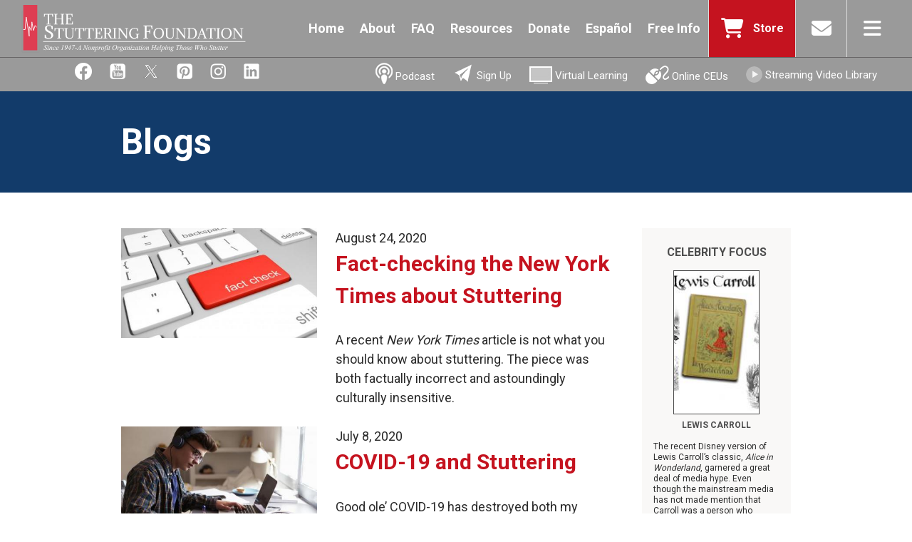

--- FILE ---
content_type: text/html; charset=utf-8
request_url: https://www.stutteringhelp.org/blog?page=3
body_size: 55094
content:
<!DOCTYPE html>
<html lang="en" dir="ltr">

<head>
<!-- Google Tag Manager -->
<script>(function(w,d,s,l,i){w[l]=w[l]||[];w[l].push({'gtm.start':
new Date().getTime(),event:'gtm.js'});var f=d.getElementsByTagName(s)[0],
j=d.createElement(s),dl=l!='dataLayer'?'&l='+l:'';j.async=true;j.src=
'https://www.googletagmanager.com/gtm.js?id='+i+dl;f.parentNode.insertBefore(j,f);
})(window,document,'script','dataLayer','GTM-K9MC6ZG');</script>
<!-- End Google Tag Manager -->

	<meta http-equiv="x-ua-compatible" content="IE=edge"/>
  <meta http-equiv="Content-Type" content="text/html; charset=utf-8" />
<link rel="alternate" type="application/rss+xml" title="RSS - blogs" href="https://www.stutteringhelp.org/blog/feed" />
<meta name="generator" content="Drupal 7 (https://www.drupal.org)" />
<link rel="canonical" href="https://www.stutteringhelp.org/blog" />
<link rel="shortlink" href="https://www.stutteringhelp.org/blog" />
<meta property="og:site_name" content="Stuttering Foundation: A Nonprofit Organization Helping Those Who Stutter" />
<meta property="og:type" content="article" />
<meta property="og:url" content="https://www.stutteringhelp.org/blog" />
<meta property="og:title" content="Blogs" />
<meta property="og:image" content="http://www.stutteringhelp.org/sites/default/files/stutteringlogofb.jpg" />
  <title>Blogs | Stuttering Foundation: A Nonprofit Organization Helping Those Who Stutter</title>
  <meta name="google-site-verification" content="0c6MC1L1IB7E7EdWS6cWCJSxGUzM8dFvEf3lgvqnl8w" />

  <meta property="og:url" content="http://www.stutteringhelp.org/" />
  <meta property="og:type" content="website" />
  <meta property="og:title" content="" />

  <meta name="viewport" content="width=320, initial-scale=1">
  <meta name="apple-mobile-web-app-capable" content="yes">
  <meta name="mobile-web-app-capable" content="yes">
  <!-- add to homescreen -->
  <link rel="apple-touch-icon" sizes="57x57" href="/sites/default/files/apple-touch-icon-57x57.png">
  <link rel="apple-touch-icon" sizes="114x114" href="/sites/default/files/apple-touch-icon-114x114.png">
  <link rel="apple-touch-icon" sizes="72x72" href="/sites/default/files/apple-touch-icon-72x72.png">
  <link rel="apple-touch-icon" sizes="144x144" href="/sites/default/files/apple-touch-icon-144x144.png">
  <link rel="apple-touch-icon" sizes="60x60" href="/sites/default/files/apple-touch-icon-60x60.png">
  <link rel="apple-touch-icon" sizes="120x120" href="/sites/default/files/apple-touch-icon-120x120.png">
  <link rel="apple-touch-icon" sizes="76x76" href="/sites/default/files/apple-touch-icon-76x76.png">
  <link rel="apple-touch-icon" sizes="152x152" href="/sites/default/files/apple-touch-icon-152x152.png">
  <link rel="apple-touch-icon" sizes="180x180" href="/sites/default/files/apple-touch-icon-180x180.png">
  <link rel="shortcut icon" href="/sites/default/files/favicon.ico">
  <link rel="icon" type="image/png" href="/sites/default/files/favicon-192x192.png" sizes="192x192">
  <link rel="icon" type="image/png" href="/sites/default/files/favicon-160x160.png" sizes="160x160">
  <link rel="icon" type="image/png" href="/sites/default/files/favicon-96x96.png" sizes="96x96">
  <link rel="icon" type="image/png" href="/sites/default/files/favicon-16x16.png" sizes="16x16">
  <link rel="icon" type="image/png" href="/sites/default/files/favicon-32x32.png" sizes="32x32">
  <meta name="msapplication-TileColor" content="#f74249">
  <meta name="msapplication-TileImage" content="/sites/default/files/mstile-144x144.png">
  <meta name="msapplication-config" content="/sites/default/files/browserconfig.xml">

  <link rel="stylesheet" type="text/css" href="/sites/all/themes/newstutter/ath/style/addtohomescreen.css">
  <link href="https://fonts.googleapis.com/css?family=Roboto:400,700" rel="stylesheet">

  <script src="/sites/all/themes/newstutter/ath/src/addtohomescreen.js"></script>
  <script type="text/javascript">
    //if (screen.width < 900) {
    if( /Android|webOS|iPhone|iPad|iPod|Windows Phone|BlackBerry/i.test(navigator.userAgent) ) {
    //addToHomescreen.removeSession();
      addToHomescreen({
        displayPace: 10080,
        maxDisplayCount: 0
      });
    }
  </script>

  <!-- end add to homescreen -->

  <script type="text/javascript" src="/sites/all/themes/newstutter/scripts/modernizr.js"></script>

  <style type="text/css" media="all">
@import url("https://www.stutteringhelp.org/modules/system/system.base.css?t44o4n");
@import url("https://www.stutteringhelp.org/modules/system/system.menus.css?t44o4n");
@import url("https://www.stutteringhelp.org/modules/system/system.messages.css?t44o4n");
@import url("https://www.stutteringhelp.org/modules/system/system.theme.css?t44o4n");
</style>
<style type="text/css" media="all">
@import url("https://www.stutteringhelp.org/sites/all/modules/views_slideshow/views_slideshow.css?t44o4n");
</style>
<style type="text/css" media="all">
@import url("https://www.stutteringhelp.org/modules/aggregator/aggregator.css?t44o4n");
@import url("https://www.stutteringhelp.org/modules/comment/comment.css?t44o4n");
@import url("https://www.stutteringhelp.org/modules/field/theme/field.css?t44o4n");
@import url("https://www.stutteringhelp.org/modules/node/node.css?t44o4n");
@import url("https://www.stutteringhelp.org/modules/search/search.css?t44o4n");
@import url("https://www.stutteringhelp.org/modules/user/user.css?t44o4n");
@import url("https://www.stutteringhelp.org/sites/all/modules/nodeorder/css/nodeorder.css?t44o4n");
@import url("https://www.stutteringhelp.org/sites/all/modules/views/css/views.css?t44o4n");
@import url("https://www.stutteringhelp.org/sites/all/modules/media/modules/media_wysiwyg/css/media_wysiwyg.base.css?t44o4n");
</style>
<style type="text/css" media="all">
@import url("https://www.stutteringhelp.org/sites/all/modules/ctools/css/ctools.css?t44o4n");
@import url("https://www.stutteringhelp.org/sites/all/modules/views_slideshow/contrib/views_slideshow_cycle/views_slideshow_cycle.css?t44o4n");
</style>
<style type="text/css" media="all">
@import url("https://www.stutteringhelp.org/sites/all/themes/newstutter/css/style.css?t44o4n");
</style>
<style type="text/css" media="screen">
@import url("https://www.stutteringhelp.org/sites/all/themes/newstutter/css/responsive.css?t44o4n");
</style>
  <script type="text/javascript" src="https://www.stutteringhelp.org/sites/all/modules/jquery_update/replace/jquery/1.12/jquery.min.js?v=1.12.4"></script>
<script type="text/javascript" src="https://www.stutteringhelp.org/misc/jquery-extend-3.4.0.js?v=1.12.4"></script>
<script type="text/javascript" src="https://www.stutteringhelp.org/misc/jquery-html-prefilter-3.5.0-backport.js?v=1.12.4"></script>
<script type="text/javascript" src="https://www.stutteringhelp.org/misc/jquery.once.js?v=1.2"></script>
<script type="text/javascript" src="https://www.stutteringhelp.org/misc/drupal.js?t44o4n"></script>
<script type="text/javascript" src="https://www.stutteringhelp.org/sites/all/modules/jquery_update/js/jquery_browser.js?v=0.0.1"></script>
<script type="text/javascript" src="https://www.stutteringhelp.org/sites/all/modules/views_slideshow/js/views_slideshow.js?v=1.0"></script>
<script type="text/javascript" src="https://www.stutteringhelp.org/misc/form-single-submit.js?v=7.101"></script>
<script type="text/javascript" src="https://www.stutteringhelp.org/sites/all/modules/button_field/js/button_field.ajax.js?t44o4n"></script>
<script type="text/javascript" src="https://www.stutteringhelp.org/sites/all/libraries/jquery.cycle/jquery.cycle.all.min.js?t44o4n"></script>
<script type="text/javascript" src="https://www.stutteringhelp.org/sites/all/libraries/json2/json2.js?t44o4n"></script>
<script type="text/javascript" src="https://www.stutteringhelp.org/sites/all/modules/views_slideshow/contrib/views_slideshow_cycle/js/views_slideshow_cycle.js?t44o4n"></script>
<script type="text/javascript" src="https://www.stutteringhelp.org/sites/all/modules/google_analytics/googleanalytics.js?t44o4n"></script>
<script type="text/javascript" src="https://www.googletagmanager.com/gtag/js?id=UA-11509435-1"></script>
<script type="text/javascript">
<!--//--><![CDATA[//><!--
window.dataLayer = window.dataLayer || [];function gtag(){dataLayer.push(arguments)};gtag("js", new Date());gtag("set", "developer_id.dMDhkMT", true);gtag("config", "UA-11509435-1", {"groups":"default"});
//--><!]]>
</script>
<script type="text/javascript" src="https://www.stutteringhelp.org/sites/all/modules/field_group/field_group.js?t44o4n"></script>
<script type="text/javascript" src="https://www.stutteringhelp.org/sites/all/themes/newstutter/scripts/site.js?t44o4n"></script>
<script type="text/javascript">
<!--//--><![CDATA[//><!--
jQuery.extend(Drupal.settings, {"basePath":"\/","pathPrefix":"","setHasJsCookie":0,"ajaxPageState":{"theme":"newstutter","theme_token":"qKjSsNa1nobgbMP55zFiMjIVzX0Sh5_zyBH0IpO0-uI","js":{"sites\/all\/modules\/jquery_update\/replace\/jquery\/1.12\/jquery.min.js":1,"misc\/jquery-extend-3.4.0.js":1,"misc\/jquery-html-prefilter-3.5.0-backport.js":1,"misc\/jquery.once.js":1,"misc\/drupal.js":1,"sites\/all\/modules\/jquery_update\/js\/jquery_browser.js":1,"sites\/all\/modules\/views_slideshow\/js\/views_slideshow.js":1,"misc\/form-single-submit.js":1,"sites\/all\/modules\/button_field\/js\/button_field.ajax.js":1,"sites\/all\/libraries\/jquery.cycle\/jquery.cycle.all.min.js":1,"sites\/all\/libraries\/json2\/json2.js":1,"sites\/all\/modules\/views_slideshow\/contrib\/views_slideshow_cycle\/js\/views_slideshow_cycle.js":1,"sites\/all\/modules\/google_analytics\/googleanalytics.js":1,"https:\/\/www.googletagmanager.com\/gtag\/js?id=UA-11509435-1":1,"0":1,"sites\/all\/modules\/field_group\/field_group.js":1,"sites\/all\/themes\/newstutter\/scripts\/site.js":1},"css":{"modules\/system\/system.base.css":1,"modules\/system\/system.menus.css":1,"modules\/system\/system.messages.css":1,"modules\/system\/system.theme.css":1,"sites\/all\/modules\/views_slideshow\/views_slideshow.css":1,"modules\/aggregator\/aggregator.css":1,"modules\/comment\/comment.css":1,"modules\/field\/theme\/field.css":1,"modules\/node\/node.css":1,"modules\/search\/search.css":1,"modules\/user\/user.css":1,"sites\/all\/modules\/nodeorder\/css\/nodeorder.css":1,"sites\/all\/modules\/views\/css\/views.css":1,"sites\/all\/modules\/media\/modules\/media_wysiwyg\/css\/media_wysiwyg.base.css":1,"sites\/all\/modules\/ctools\/css\/ctools.css":1,"sites\/all\/modules\/views_slideshow\/contrib\/views_slideshow_cycle\/views_slideshow_cycle.css":1,"sites\/all\/themes\/newstutter\/css\/style.css":1,"sites\/all\/themes\/newstutter\/css\/responsive.css":1}},"viewsSlideshow":{"famous_peope_sidebar-block_1":{"methods":{"goToSlide":["viewsSlideshowPager","viewsSlideshowSlideCounter","viewsSlideshowCycle"],"nextSlide":["viewsSlideshowPager","viewsSlideshowSlideCounter","viewsSlideshowCycle"],"pause":["viewsSlideshowControls","viewsSlideshowCycle"],"play":["viewsSlideshowControls","viewsSlideshowCycle"],"previousSlide":["viewsSlideshowPager","viewsSlideshowSlideCounter","viewsSlideshowCycle"],"transitionBegin":["viewsSlideshowPager","viewsSlideshowSlideCounter"],"transitionEnd":[]},"paused":0}},"viewsSlideshowCycle":{"#views_slideshow_cycle_main_famous_peope_sidebar-block_1":{"num_divs":5,"id_prefix":"#views_slideshow_cycle_main_","div_prefix":"#views_slideshow_cycle_div_","vss_id":"famous_peope_sidebar-block_1","effect":"fade","transition_advanced":1,"timeout":30000,"speed":700,"delay":0,"sync":1,"random":0,"pause":1,"pause_on_click":0,"play_on_hover":0,"action_advanced":0,"start_paused":0,"remember_slide":0,"remember_slide_days":1,"pause_in_middle":0,"pause_when_hidden":0,"pause_when_hidden_type":"full","amount_allowed_visible":"","nowrap":0,"pause_after_slideshow":0,"fixed_height":1,"items_per_slide":1,"wait_for_image_load":1,"wait_for_image_load_timeout":3000,"cleartype":0,"cleartypenobg":0,"advanced_options":"{}"}},"googleanalytics":{"account":["UA-11509435-1"],"trackOutbound":1,"trackMailto":1,"trackDownload":1,"trackDownloadExtensions":"7z|aac|arc|arj|asf|asx|avi|bin|csv|doc(x|m)?|dot(x|m)?|exe|flv|gif|gz|gzip|hqx|jar|jpe?g|js|mp(2|3|4|e?g)|mov(ie)?|msi|msp|pdf|phps|png|ppt(x|m)?|pot(x|m)?|pps(x|m)?|ppam|sld(x|m)?|thmx|qtm?|ra(m|r)?|sea|sit|tar|tgz|torrent|txt|wav|wma|wmv|wpd|xls(x|m|b)?|xlt(x|m)|xlam|xml|z|zip"},"urlIsAjaxTrusted":{"\/blog?page=3":true},"field_group":{"html-element":"teaser"}});
//--><!]]>
</script>

  
  <script type="text/javascript" src="/sites/all/themes/newstutter/jquery.example.js"></script>
    <script type="text/javascript">
jQuery(document).ready(function() {

  /* spacing for CEU - Video products */
  var previousString = "";
  jQuery('td.views-field-title a').each(function() {
    if  (previousString != "" && previousString.indexOf(jQuery(this).html().substring(0,10)) == -1) {
      jQuery(this).parent().parent().before('<tr><td style="padding:10px;">&nbsp;</td></tr>');
    //console.log(previousString + " compared with "+ jQuery(this).html() + " = "+previousString.localeCompare(jQuery(this).html()));
    console.log(jQuery(this).html());
    }
    previousString = jQuery(this).html();
  });

//var nid1 = jQuery('.view-slideshow .views-row-1 .views-field-nid .field-content').text();
//var nid2 = jQuery('.view-slideshow .views-row-2 .views-field-nid .field-content').text();
//var nid3 = jQuery('.view-slideshow .views-row-3 .views-field-nid .field-content').text();
//var nid4 = jQuery('.view-slideshow .views-row-4 .views-field-nid .field-content').text();
//jQuery('<img height="25" width="35" src="/sites/default/files/' +  nid1 + '-bg.jpg" />').prependTo('.view-footer #one');
//jQuery('<img height="25" width="35" src="/sites/default/files/' +  nid2 + '-bg.jpg" />').prependTo('.view-footer #two');
//jQuery('<img height="25" width="35" src="/sites/default/files/' +  nid3 + '-bg.jpg" />').prependTo('.view-footer #three');
//jQuery('<img height="25" width="35" src="/sites/default/files/' +  nid4 + '-bg.jpg" />').prependTo('.view-footer #four');


jQuery('.view-slideshow .view-footer .prevnext').click(function(e){
  e.preventDefault();
  jQuery(this).addClass("prevnextactive").siblings().removeClass("prevnextactive");

});

jQuery('.view-slideshow .view-footer #one').click(function () {
      jQuery('.view-slideshow .views-row').fadeOut("fast", "linear");
      jQuery('.view-slideshow .views-row-1').fadeIn("slow", "linear");
	  return false;
});
jQuery('.view-slideshow .view-footer #two').click(function () {
      jQuery('.view-slideshow .views-row').fadeOut("fast", "linear");
      jQuery('.view-slideshow .views-row-2').fadeIn("slow", "linear");
	  return false;
});
jQuery('.view-slideshow .view-footer #three').click(function () {
      jQuery('.view-slideshow .views-row').fadeOut("fast", "linear");
      jQuery('.view-slideshow .views-row-3').fadeIn("slow", "linear");
	  return false;
});
jQuery('.view-slideshow .view-footer #four').click(function () {
	  jQuery('.view-slideshow .views-row').fadeOut("fast", "linear");
      jQuery('.view-slideshow .views-row-4').fadeIn("slow", "linear");
	  return false;
});
jQuery('#ccform #edit-submitted-email').example("Email");


  // Make outside links in slideshow open into a new window.
  var external = RegExp('^((f|ht)tps?:)?//(?!' + location.host + ')');
  jQuery('.slideimglink').click(function(e){
    e.preventDefault();
    var href = jQuery(this).attr('href');
    if (external.test(href) || href.match(/.pdf$/)) {
      var win = window.open(href, '_blank');
      win.focus();
    } else {
      window.location = href;
    }
  });

});
</script>

  <script type="text/javascript">
  jQuery(document).ready(function() {
});
</script>

<!-- pinterest -->
<script
    type="text/javascript"
    async defer
    src="//assets.pinterest.com/js/pinit.js"
></script>

<script type="text/javascript" src="/sites/all/themes/newstutter/scripts/newstutter.js"></script>

<!-- google share -->
<script src="https://apis.google.com/js/platform.js" async defer></script>

<!-- Facebook Pixel Code -->
<script>
!function(f,b,e,v,n,t,s)
{if(f.fbq)return;n=f.fbq=function()
{n.callMethod? n.callMethod.apply(n,arguments):n.queue.push(arguments)}
;
if(!f._fbq)f._fbq=n;n.push=n;n.loaded=!0;n.version='2.0';
n.queue=[];t=b.createElement(e);t.async=!0;
t.src=v;s=b.getElementsByTagName(e)[0];
s.parentNode.insertBefore(t,s)}(window, document,'script',
'https://connect.facebook.net/en_US/fbevents.js');
fbq('init', '728556337483700');
fbq('track', 'PageView');
</script>
<noscript><img height="1" width="1" style="display:none"
src="https://www.facebook.com/tr?id=728556337483700&ev=PageView&noscript=1"
/></noscript>
<!-- End Facebook Pixel Code -->
</head>

<body class="html not-front not-logged-in one-sidebar sidebar-second page-blog i18n-en" >
<!-- Google Tag Manager (noscript) -->
<noscript><iframe src="https://www.googletagmanager.com/ns.html?id=GTM-K9MC6ZG "
height="0" width="0" style="display:none;visibility:hidden"></iframe></noscript>
<!-- End Google Tag Manager (noscript) -->

  <!-- facebook share -->
  <div id="fb-root"></div>
<script>(function(d, s, id) {
  var js, fjs = d.getElementsByTagName(s)[0];
  if (d.getElementById(id)) return;
  js = d.createElement(s); js.id = id;
  js.src = "//connect.facebook.net/en_US/sdk.js#xfbml=1&version=v2.5";
  fjs.parentNode.insertBefore(js, fjs);
}(document, 'script', 'facebook-jssdk'));</script>

   <!-- /.region -->
  
<div id="wrapper" class="c-wrapper clearfix">
  <header role="banner" class="c-header o-band o-band--flush t-bg--gray">

	<section class="c-header__wrap o-grid--wide">
		<div class="c-header__logo-cont">
			<a href="/" title="Home" rel="home" class="c-header__logo">&nbsp;</a>
		</div>
		<nav class="c-header__links">
			<div class="region region-navigation">
  <section id="block-menu-menu-menu-secondary-menu" class="block block-menu">

      
  <div class="content">
    <ul class="menu"><li class="first leaf"><a href="https://www.stutteringhelp.org/">Home</a></li>
<li class="leaf"><a href="https://www.stutteringhelp.org/about">About</a></li>
<li class="leaf"><a href="/faq">FAQ</a></li>
<li class="leaf"><a href="/resources-0">Resources</a></li>
<li class="leaf"><a href="/donate">Donate</a></li>
<li class="leaf"><a href="https://www.tartamudez.org/">Español</a></li>
<li class="last leaf"><a href="/content/request-free-info-0">Free Info</a></li>
</ul>  </div>
  
</section> <!-- /.block -->
</div>
 <!-- /.region -->
		</nav>
		<nav class="c-header__icons">
			<ul>
				<li class="c-header__menu--red">
					<a href="https://store.stutteringhelp.org/" target="_blank" class="c-icon c-header__icon c-icon--cart">
						<span>Store</span>
					</a>
				</li>
				<li><a href="/contact-us" class="c-icon c-header__icon c-icon--mail"></a></li>
				<li><a href="#" class="c-icon c-header__icon c-icon--nav j-open-menu"></a></li>
			</ul>
		</nav>
  </section>
	<nav class="c-header__menu--dropdown">
	<div class="c-header__search">
		<form action="/blog?page=3" method="post" id="search-block-form--2" accept-charset="UTF-8"><div><div class="container-inline">
      <h2 class="element-invisible">Search form</h2>
    <div class="form-item form-type-textfield form-item-search-block-form">
  <label class="element-invisible" for="edit-search-block-form--4">Search </label>
 <input title="Enter the terms you wish to search for." type="text" id="edit-search-block-form--4" name="search_block_form" value="" size="15" maxlength="128" class="form-text" />
</div>
<div class="form-actions form-wrapper" id="edit-actions--2"><input type="submit" id="edit-submit--2" name="op" value="Search" class="form-submit" /></div><input type="hidden" name="form_build_id" value="form-Kyx6fpE-KfkvqFHHiWLmz_D-nfZ0Penxf8uZbgSfoSA" />
<input type="hidden" name="form_id" value="search_block_form" />
</div>
</div></form>	</div>
		<ul class="c-header__menu--drop"><li><a href="/">Home</a></li>
<li><a href="/donate" class="donate-link">Donate</a></li>
<li><a href="https://www.tartamudez.org/">Español</a></li>
<li><a href="https://www.stutteringhelp.org/podcast">Podcast</a></li>
<li><a href="https://www.stutteringhelp.org/content/email-signup">Sign Up</a></li>
<li><a href="/training">Online CEUs</a></li>
<li><a href="/content/request-free-info-0">Free Info</a></li>
<li><a href="http://thestutteringfoundation.vhx.tv/">Streaming Video Library</a></li>
<li><a href="/Virtuallearning">Virtual Learning</a></li>
<li><a href="/about">About</a></li>
<li class="has-dropdown"><a href="/facts" title="The Facts">The Facts</a><ul><li><a href="/basic-research" title="Basic Research">Basic Research</a></li>
</ul></li>
<li><a href="http://www.stutteringhelp.org/faq" title="FAQ">FAQ</a></li>
<li class="has-dropdown"><a class="nolink" tabindex="0">Resources</a><ul><li><a href="/brochures" title="Brochures">Free Brochures</a></li>
<li><a href="/free-e-books">Free E-Books</a></li>
<li><a href="/videos" title="Videos">Free Videos</a></li>
<li><a href="http://www.stutteringhelp.org/webinars">Virtual Learning</a></li>
<li><a href="http://www.stutteringhelp.org/blog" title="Blog">Blog</a></li>
<li><a href="/magazinesnewsletters">Magazines/Newsletters</a></li>
<li><a href="http://www.stutteringhelp.org/libraries-information">Check your Library</a></li>
<li><a href="http://www.stutteringhelp.org/books-stuttering">Books Related to Stuttering</a></li>
<li><a href="http://www.stutteringhelp.org/catalog">Product LIst</a></li>
<li><a href="https://content.yudu.com/web/4318c/0A44tp3/Catalog/index.html" target="_blank">E-catalog</a></li>
<li><a href="http://www.stutteringhelp.org/links-related-websites">Links</a></li>
<li><a href="http://www.stutteringhelp.org/translations">Translations</a></li>
<li><a href="https://www.stutteringhelp.org/podcast">Podcasts</a></li>
</ul></li>
<li class="has-dropdown"><a title="Press Room" class="nolink" tabindex="0">Press Room</a><ul><li><a href="/media-resources">Media Resources</a></li>
<li><a href="/pressreleases">Press Releases</a></li>
<li><a href="/public-service-ads">Public Service Ads</a></li>
<li><a href="/famouspeople">Famous People Who Stutter</a></li>
<li><a href="https://www.stutteringhelp.org/content/radio-public-service-announcements#">Radio Public Service Announcements</a></li>
</ul></li>
<li class="has-dropdown"><a class="choose-link nolink" tabindex="0">Choose Your Community</a><ul><li><a href="/content/parents-pre-schoolers">Parents of Preschoolers</a></li>
<li><a href="/content/parents-school-aged-children">Parents of School-Age Children</a></li>
<li><a href="/kids">Just for Kids</a></li>
<li><a href="/teens">Teens</a></li>
<li><a href="/adults">Adults</a></li>
<li><a href="/teachers">Teachers</a></li>
<li><a href="/speech-language-pathologists">Speech-Language Pathologists</a></li>
<li><a href="/physicians">Physicians/Medical Professionals</a></li>
<li><a href="/employers">Employers</a></li>
</ul></li>
</ul>	</nav>

</header>

<div class="c-subheader__wrap">
  <div class="c-subheader">
		<div class="c-subheader__left">
			<a href="http://www.facebook.com/stutteringhelp" target="_blank"><img src="/sites/all/themes/newstutter/images/subheader_facebook.png"></a></a>
			<a href="http://www.youtube.com/user/stutteringfdn" target="_blank"><img src="/sites/all/themes/newstutter/images/subheader_youtube.gif"></a>
			<a href="https://twitter.com/stutteringfdn" target="_blank"><img src="/sites/all/themes/newstutter/images/subheader_X.gif"></a>
			<a href="http://pinterest.com/stutteringfdn/" target="_blank"><img src="/sites/all/themes/newstutter/images/subheader_pinterest.gif"></a>
			<a href="https://instagram.com/stutteringfdn/" target="_blank"><img src="/sites/all/themes/newstutter/images/subheader_instagram.gif"></a>
			<a href="https://www.linkedin.com/company/stutteringfdn" target="_blank"><img src="/sites/all/themes/newstutter/images/subheader_linkedin.gif"></a>
		</div>
		<div class="c-subheader__right">
			<a href="/podcast" style="position:relative;top:-3px;"><img src="/sites/all/themes/newstutter/images/subheader_podcast.png"> Podcast</a>
			<a href="/content/email-signup" style="position:relative;top:-3px;"><img src="/sites/all/themes/newstutter/images/subheader_joinus.png"> Sign Up</a>
			<a href="/webinars"><img src="/sites/all/themes/newstutter/images/subheader_webinars.gif"> Virtual Learning</a>
			<a href="/training"><img src="/sites/all/themes/newstutter/images/subheader_online.gif"> Online CEUs</a>
			<a href="http://thestutteringfoundation.vhx.tv/" target="_blank"><img src="/sites/all/themes/newstutter/images/subheader_streaming.gif"> Streaming Video Library</a>
		</div>
	</div>
	</div>
  <div class="c-page__title"> <div class="o-grid">
    <h1>
          Blogs      </h1>
      </div></div>
    <!-- #skip-link -->
  <div id="skip-link">
    <a href="#main-content" class="element-invisible element-focusable">Skip to main content</a>
        <a href="#navigation" class="element-invisible element-focusable">Skip to navigation</a>
      </div>
  <!-- end skip-link -->

<section id="topcontent" class="clearfix">
  <div class="o-grid">

    
      </div>
</section>

<section class="c-main o-grid">
  
    <main id="main" role="main" class="clearfix sm-12 md-8 lg-9">
  


     <a id="main-content"></a>
    


            

    <div class="region region-content">
  <section id="block-block-29" class="block block-block">

      
  <div class="content">
     <!-- subnav bottom -->
<section class="clearfix subnav-bottom" role="subnav" id="subnav"> <div class="region region-subnav">
  <section class="block block-nice-menus" id="block-nice-menus-2">

      
  <div class="content">
    <ul id="nice-menu-2" class="nice-menu nice-menu-down nice-menu-menu-information"><li class="menu-1003 menu-path-node-564 first odd "><a title="" href="/content/parents-pre-schoolers">Parents of <br>Preschoolers</a></li>
<li class="menu-1004 menu-path-node-565  even "><a title="" href="/content/parents-school-aged-children">Parents of <br>School-Age Children</a></li>
<li class="menu-437 menu-path-node-465  odd "><a title="" href="/kids">Just for Kids</a></li>
<li class="menu-438 menu-path-node-466  even "><a title="" href="/teens">Teens</a></li>
<li class="menu-439 menu-path-node-467  odd "><a title="" href="/adults">Adults</a></li>
<li class="menu-440 menu-path-node-468  even "><a title="" href="/teachers">Teachers</a></li>
<li class="menu-441 menu-path-node-482  odd "><a title="" href="/speech-language-pathologists">Speech-Language <br>Pathologists</a></li>
<li class="menu-442 menu-path-node-483  even "><a title="" href="/physicians">Physicians</a></li>
<li class="menu-443 menu-path-node-484  odd last"><a title="" href="/employers">Employers</a></li>
</ul>
  </div>
  
</section> <!-- /.block -->
</div>
 <!-- /.region -->
 </section>
<!-- end subnav bottom -->   </div>
  
</section> <!-- /.block -->
<section id="block-system-main" class="block block-system">

      
  <div class="content">
    <div  about="/blog/fact-checking-new-york-times-about-stuttering" typeof="sioc:Post sioct:BlogPost" class="ds-1col node node-blog node-teaser view-mode-teaser o-grid clearfix">

  
  <div class="lg-5 md-6 sm-12"><a href="/blog/fact-checking-new-york-times-about-stuttering"><img typeof="foaf:Image" src="https://www.stutteringhelp.org/sites/default/files/styles/training_product_image/public/blog_aug242020.jpg?itok=ZhSkQWcG" width="450" height="253" alt="" /></a></div><div class="lg-7 md-6 sm-12"><time class="c-date">August 24, 2020</time><h2 class="c-title"><a href="/blog/fact-checking-new-york-times-about-stuttering">Fact-checking the New York Times about Stuttering</a></h2><div class="c-body"><p>A recent <em>New York Times</em> article is not what you should know about stuttering. The piece was both factually incorrect and astoundingly culturally insensitive.</p>
</div></div></div>

<div  about="/blog/covid-19-and-stuttering" typeof="sioc:Post sioct:BlogPost" class="ds-1col node node-blog node-teaser view-mode-teaser o-grid clearfix">

  
  <div class="lg-5 md-6 sm-12"><a href="/blog/covid-19-and-stuttering"><img typeof="foaf:Image" src="https://www.stutteringhelp.org/sites/default/files/styles/training_product_image/public/blogjuly82020.jpg?itok=VZuCBBYc" width="450" height="253" alt="" /></a></div><div class="lg-7 md-6 sm-12"><time class="c-date">July 8, 2020</time><h2 class="c-title"><a href="/blog/covid-19-and-stuttering">COVID-19 and Stuttering</a></h2><div class="c-body"><p>Good ole’ COVID-19 has destroyed both my routine and sense of stability.</p>
</div></div></div>

<div  about="/blog/quarantine-and-stuttering" typeof="sioc:Post sioct:BlogPost" class="ds-1col node node-blog node-teaser view-mode-teaser o-grid clearfix">

  
  <div class="lg-5 md-6 sm-12"><a href="/blog/quarantine-and-stuttering"><img typeof="foaf:Image" src="https://www.stutteringhelp.org/sites/default/files/styles/training_product_image/public/BlogMay52020.jpg?itok=aqW8wdFA" width="450" height="253" alt="" /></a></div><div class="lg-7 md-6 sm-12"><time class="c-date">May 5, 2020</time><h2 class="c-title"><a href="/blog/quarantine-and-stuttering">The Quarantine and Stuttering</a></h2><div class="c-body"><p>For some people, the quarantine associated with the pandemic may be very difficult to handle: emotionally, physically, and financially.</p>
</div></div></div>

<div  about="/blog/faq" typeof="sioc:Post sioct:BlogPost" class="ds-1col node node-blog node-teaser view-mode-teaser o-grid clearfix">

  
  <div class="lg-5 md-6 sm-12"><a href="/blog/faq"><img typeof="foaf:Image" src="https://www.stutteringhelp.org/sites/default/files/styles/training_product_image/public/FAQMay2020.jpg?itok=nsGI-Jk3" width="450" height="253" alt="" /></a></div><div class="lg-7 md-6 sm-12"><time class="c-date">May 4, 2020</time><h2 class="c-title"><a href="/blog/faq">FAQ</a></h2><div class="c-body"><p><strong>What is stuttering?</strong> Stuttering is a communication disorder in which the flow of speech is broken by repetitions (li-li-like this), prolongations (lllllike this), or abnormal stoppages (no sound) of sounds and syllables.</p>
</div></div></div>

<div  about="/blog/open-letter-dear-evan-hansen-what-play-means-me-pws" typeof="sioc:Post sioct:BlogPost" class="ds-1col node node-blog node-teaser view-mode-teaser o-grid clearfix">

  
  <div class="lg-5 md-6 sm-12"><a href="/blog/open-letter-dear-evan-hansen-what-play-means-me-pws"><img typeof="foaf:Image" src="https://www.stutteringhelp.org/sites/default/files/styles/training_product_image/public/Blog_april20-2020front.jpg?itok=Vx3xlcFo" width="450" height="253" alt="" /></a></div><div class="lg-7 md-6 sm-12"><time class="c-date">April 20, 2020</time><h2 class="c-title"><a href="/blog/open-letter-dear-evan-hansen-what-play-means-me-pws">An Open Letter to Dear Evan Hansen: What the Play Means to Me as a PWS</a></h2><div class="c-body"><p>Growing up, I heard few people that sounded like me in the media. When I did, it was typically in a negative light.</p>
</div></div></div>

<div  about="/blog/queen%E2%80%99s-speech-queen-elizabeth-ii-channels-her-heroic-father-address-nation-and-world" typeof="sioc:Post sioct:BlogPost" class="ds-1col node node-blog node-teaser view-mode-teaser o-grid clearfix">

  
  <div class="lg-5 md-6 sm-12"><a href="/blog/queen%E2%80%99s-speech-queen-elizabeth-ii-channels-her-heroic-father-address-nation-and-world"><img typeof="foaf:Image" src="https://www.stutteringhelp.org/sites/default/files/styles/training_product_image/public/BertieApril2020.jpg?itok=0nM0Ax30" width="450" height="253" alt="" /></a></div><div class="lg-7 md-6 sm-12"><time class="c-date">April 14, 2020</time><h2 class="c-title"><a href="/blog/queen%E2%80%99s-speech-queen-elizabeth-ii-channels-her-heroic-father-address-nation-and-world">The Queen’s Speech: Queen Elizabeth II Channels Her Heroic Father in Address to the Nation and World</a></h2><div class="c-body"><p>In what media have reported as “…a rare speech designed to reassure a nation struggling under the weight of a pandemic,” Queen Elizabeth II, on April 5, 2020, assured the nation and the world that “Better days will return.”</p>
</div></div></div>

<div  about="/blog/6-tips-speaking-someone-who-stutters" typeof="sioc:Post sioct:BlogPost" class="ds-1col node node-blog node-teaser view-mode-teaser o-grid clearfix">

  
  <div class="lg-5 md-6 sm-12"><a href="/blog/6-tips-speaking-someone-who-stutters"><img typeof="foaf:Image" src="https://www.stutteringhelp.org/sites/default/files/styles/training_product_image/public/Blog_april82020.jpg?itok=IvVjfbJX" width="450" height="253" alt="" /></a></div><div class="lg-7 md-6 sm-12"><time class="c-date">April 8, 2020</time><h2 class="c-title"><a href="/blog/6-tips-speaking-someone-who-stutters">6 Tips For Speaking With Someone Who Stutters</a></h2><div class="c-body"><p>These six tips give advice on how to help a person who stutters feel at ease during any conversation. Keep in mind that this is good advice for everyone.</p>
</div></div></div>

<div  about="/blog/two-excellent-self-help-books-available-free-online" typeof="sioc:Post sioct:BlogPost" class="ds-1col node node-blog node-teaser view-mode-teaser o-grid clearfix">

  
  <div class="lg-5 md-6 sm-12"><a href="/blog/two-excellent-self-help-books-available-free-online"><img typeof="foaf:Image" src="https://www.stutteringhelp.org/sites/default/files/styles/training_product_image/public/SFABooks_March232020.jpg?itok=-GvtLHTS" width="450" height="253" alt="" /></a></div><div class="lg-7 md-6 sm-12"><time class="c-date">March 23, 2020</time><h2 class="c-title"><a href="/blog/two-excellent-self-help-books-available-free-online">Two excellent self-help books available for free online</a></h2><div class="c-body"><p>As some of the world is practicing social distancing, we are spreading the word widely about our free resources available safely online.</p>
</div></div></div>

<div  about="/blog/what-can-you-do-help-your-child-their-stuttering-while-they%E2%80%99re-home" typeof="sioc:Post sioct:BlogPost" class="ds-1col node node-blog node-teaser view-mode-teaser o-grid clearfix">

  
  <div class="lg-5 md-6 sm-12"><a href="/blog/what-can-you-do-help-your-child-their-stuttering-while-they%E2%80%99re-home"><img typeof="foaf:Image" src="https://www.stutteringhelp.org/sites/default/files/styles/training_product_image/public/Blog2march182020.jpg?itok=GUKXXDdI" width="450" height="253" alt="" /></a></div><div class="lg-7 md-6 sm-12"><time class="c-date">March 18, 2020</time><h2 class="c-title"><a href="/blog/what-can-you-do-help-your-child-their-stuttering-while-they%E2%80%99re-home">What can you do to help your child with their stuttering while they’re home? </a></h2><div class="c-body"><p>While you take over monitoring home-schooling responsibilities as parents, the question of 'how do I continue my child’s speech therapy work' inevitably may come to mind.</p>
</div></div></div>

<div  about="/blog/what-i-would-tell-my-younger-self-today" typeof="sioc:Post sioct:BlogPost" class="ds-1col node node-blog node-promoted node-teaser view-mode-teaser o-grid clearfix">

  
  <div class="lg-5 md-6 sm-12"><a href="/blog/what-i-would-tell-my-younger-self-today"><img typeof="foaf:Image" src="https://www.stutteringhelp.org/sites/default/files/styles/training_product_image/public/BlogMarch182020.jpg?itok=ELY2bfnr" width="450" height="253" alt="" /></a></div><div class="lg-7 md-6 sm-12"><time class="c-date">March 18, 2020</time><h2 class="c-title"><a href="/blog/what-i-would-tell-my-younger-self-today">What I Would Tell My Younger Self Today</a></h2><div class="c-body"><p>If I could l-l-look at my younger self dressed in a plaid red school uniform, I would tell her don’t, don’t be afraid.</p>
</div></div></div>

<h2 class="element-invisible">Pages</h2><div class="item-list"><ul class="pager"><li class="pager-first first"><a title="Go to first page" href="/blog">« first</a></li>
<li class="pager-previous"><a title="Go to previous page" href="/blog?page=2">‹ previous</a></li>
<li class="pager-item"><a title="Go to page 1" href="/blog">1</a></li>
<li class="pager-item"><a title="Go to page 2" href="/blog?page=1">2</a></li>
<li class="pager-item"><a title="Go to page 3" href="/blog?page=2">3</a></li>
<li class="pager-current">4</li>
<li class="pager-item"><a title="Go to page 5" href="/blog?page=4">5</a></li>
<li class="pager-item"><a title="Go to page 6" href="/blog?page=5">6</a></li>
<li class="pager-item"><a title="Go to page 7" href="/blog?page=6">7</a></li>
<li class="pager-item"><a title="Go to page 8" href="/blog?page=7">8</a></li>
<li class="pager-item"><a title="Go to page 9" href="/blog?page=8">9</a></li>
<li class="pager-ellipsis">…</li>
<li class="pager-next"><a title="Go to next page" href="/blog?page=4">next ›</a></li>
<li class="pager-last last"><a title="Go to last page" href="/blog?page=12">last »</a></li>
</ul></div>  </div>
  
</section> <!-- /.block -->
</div>
 <!-- /.region -->

    <section id="bottom"></section>
	</main>
  <!-- /#main -->

      <aside id="sidebar-second" role="complimentary" class="sidebar clearfix md-4 lg-3"> <div class="region region-sidebar-second">
  <section id="block-views-famous-peope-sidebar-block" class="block block-views t-bg--pampas">

        <h2 >CELEBRITY FOCUS</h2>
    
  <div class="content">
    <div class="view view-famous-peope-sidebar view-id-famous_peope_sidebar view-display-id-block view-dom-id-98ed5af85cab381c23d97fb5fda3d5fa">
        
  
  
      <div class="view-content">
      
  <div class="skin-default">
    
    <div id="views_slideshow_cycle_main_famous_peope_sidebar-block_1" class="views_slideshow_cycle_main views_slideshow_main"><div id="views_slideshow_cycle_teaser_section_famous_peope_sidebar-block_1" class="views-slideshow-cycle-main-frame views_slideshow_cycle_teaser_section">
  <div id="views_slideshow_cycle_div_famous_peope_sidebar-block_1_0" class="views-slideshow-cycle-main-frame-row views_slideshow_cycle_slide views_slideshow_slide views-row-1 views-row-first views-row-odd" >
  <div class="views-slideshow-cycle-main-frame-row-item views-row views-row-0 views-row-odd views-row-first">
    
  <div class="views-field views-field-field-famous-image">        <div class="field-content"><a href="/famous-people/lewis-carroll"><img typeof="foaf:Image" src="https://www.stutteringhelp.org/sites/default/files/styles/view_content/public/lewis_carrol_may2010.jpg?itok=h-gJNQQD" width="121" height="204" alt="" /></a></div>  </div>  
  <div class="views-field views-field-title">        <h4 class="field-content"><a href="/famous-people/lewis-carroll">Lewis Carroll</a></h4>  </div>  
  <div class="views-field views-field-body">        <div class="field-content"><p>The recent Disney version of Lewis Carroll’s classic, <em>Alice in Wonderland</em>, garnered a great deal of media hype. Even though the mainstream media has not made mention that Carroll was a person who stuttered, his family history gives credence to the discovery of the genetic link to stuttering. Carroll was born to parents who were first cousins; almost all of their eleven children, three girls and seven boys, struggled with stuttering past childhood.</p></div>  </div></div>
</div>
<div id="views_slideshow_cycle_div_famous_peope_sidebar-block_1_1" class="views-slideshow-cycle-main-frame-row views_slideshow_cycle_slide views_slideshow_slide views-row-2 views_slideshow_cycle_hidden views-row-even" >
  <div class="views-slideshow-cycle-main-frame-row-item views-row views-row-0 views-row-odd">
    
  <div class="views-field views-field-field-famous-image">        <div class="field-content"><a href="/famous-people/carly-simon"><img typeof="foaf:Image" src="https://www.stutteringhelp.org/sites/default/files/styles/view_content/public/carly_simon_0.jpg?itok=iKdJFBNa" width="121" height="204" alt="" /></a></div>  </div>  
  <div class="views-field views-field-title">        <h4 class="field-content"><a href="/famous-people/carly-simon">Carly Simon</a></h4>  </div>  
  <div class="views-field views-field-body">        <div class="field-content"><p>Carly Simon began stuttering severely when she was eight years old. </p></div>  </div></div>
</div>
<div id="views_slideshow_cycle_div_famous_peope_sidebar-block_1_2" class="views-slideshow-cycle-main-frame-row views_slideshow_cycle_slide views_slideshow_slide views-row-3 views_slideshow_cycle_hidden views-row-odd" >
  <div class="views-slideshow-cycle-main-frame-row-item views-row views-row-0 views-row-odd">
    
  <div class="views-field views-field-field-famous-image">        <div class="field-content"><a href="/famous-people/bill-walton"><img typeof="foaf:Image" src="https://www.stutteringhelp.org/sites/default/files/styles/view_content/public/bill_walton.jpg?itok=00r09vr7" width="121" height="204" alt="" /></a></div>  </div>  
  <div class="views-field views-field-title">        <h4 class="field-content"><a href="/famous-people/bill-walton">Bill Walton</a></h4>  </div>  
  <div class="views-field views-field-body">        <div class="field-content"><p>From BillWalton.com</p>
<p>Thank you for your interest in my life long problem with my speech and communication skills. I was a very shy and reserved young man who could not speak at all without severely stuttering until I was 28 years old. Always a success in the classroom and on the basketball court, I took refuge in the things that I did well as a youngster. A straight A student, my athletic abilities covered the deficiencies that limited my overall growth and development. The game of basketball was my religion, the gym my church. It was a convenient way of avoiding my responsibilities of developing my human relation skills.</p>
<p>When I was 28, a chance encounter at a social event with Hall of Fame broadcaster Marty Glickman completely changed my life in so many ways that things have never been the same since, nor have they ever been better. That day, in a very brief, private conversation (one way, mind you, since I literally could not speak at the time) Marty explained, patiently and concisely, that talking, communicating was a skill not a gift or a birthright and that like any skill, whether it be sports, music, business or whatever, needed to be developed over a lifetime of hard work, discipline, organization and practice. Marty gave me some simple tips that day and then encouraged me to take those keys and apply them to methods of learning that I had received from the special teachers that I had come across in my life, particularly the 6 Hall of Fame basketball coaches that I had played for throughout my career. The beginning of my whole new life was as simple as that. No gimmicks, tricks or shortcuts. Just the realization that with some help, guidance and a lot of hard work that I too could do what seemed so easy, simple and natural to everyone else, yet seemed impossibly out of my reach and comprehension.</p>
</div>  </div></div>
</div>
<div id="views_slideshow_cycle_div_famous_peope_sidebar-block_1_3" class="views-slideshow-cycle-main-frame-row views_slideshow_cycle_slide views_slideshow_slide views-row-4 views_slideshow_cycle_hidden views-row-even" >
  <div class="views-slideshow-cycle-main-frame-row-item views-row views-row-0 views-row-odd">
    
  <div class="views-field views-field-field-famous-image">        <div class="field-content"><a href="/famous-people/bruce-willis"><img typeof="foaf:Image" src="https://www.stutteringhelp.org/sites/default/files/styles/view_content/public/brucewillis_page_fall09_0.jpg?itok=wLdi2eN0" width="121" height="204" alt="" /></a></div>  </div>  
  <div class="views-field views-field-title">        <h4 class="field-content"><a href="/famous-people/bruce-willis">Bruce Willis</a></h4>  </div>  
  <div class="views-field views-field-body">        <div class="field-content"><div>While the world knows Bruce Willis as an A-list actor, few know that he struggled with stuttering throughout his first 20 years.</div>
<div> </div>
<div>Walter Bruce Willis was born in 1955 in West Germany to his German mother, Marlene, and his American GI father, David Willis. The family settled in David’s hometown of Penns Grove, New Jersey in 1957, and the couple has three other children.</div>
<div> </div></div>  </div></div>
</div>
<div id="views_slideshow_cycle_div_famous_peope_sidebar-block_1_4" class="views-slideshow-cycle-main-frame-row views_slideshow_cycle_slide views_slideshow_slide views-row-5 views_slideshow_cycle_hidden views-row-last views-row-odd" >
  <div class="views-slideshow-cycle-main-frame-row-item views-row views-row-0 views-row-odd">
    
  <div class="views-field views-field-field-famous-image">        <div class="field-content"><a href="/famous-people/ken-venturi"><img typeof="foaf:Image" src="https://www.stutteringhelp.org/sites/default/files/styles/view_content/public/ken_venturi_0.jpg?itok=a8UkL_s5" width="121" height="204" alt="" /></a></div>  </div>  
  <div class="views-field views-field-title">        <h4 class="field-content"><a href="/famous-people/ken-venturi">Ken Venturi</a></h4>  </div>  
  <div class="views-field views-field-body">        <div class="field-content"><p>As much of the nation watches the U.S. Open Golf Championship, it is impossible not to think about our late friend Ken Venturi. Ken overcame many challenges to win the Open at Congressional in 1964 and go on to become the voice of golf for more than three decades.</p>
<p>However, Ken faced no bigger obstacle than stuttering. Ken Venturi was a champion to those who stutter, going out of his way to share his personal experience when consulted by a colleague, friend, or child who stutters.</p></div>  </div></div>
</div>
</div>
</div>
      </div>
    </div>
  
  
  
  
  
  
</div>  </div>
  
</section> <!-- /.block -->
<section id="block-views-famous-people-views-block" class="block block-views t-bg--pampas">

      
  <div class="content">
    <div class="view view-famous-people-views view-id-famous_people_views view-display-id-block view-dom-id-2e423487b77665b79dc6d6afa0b4faeb">
            <div class="view-header">
      <h4><a href="/famous-people-who-stutter">Famous People Who Stutter</a></h4>
    </div>
  
  
  
      <div class="view-content">
          <ul class="bg-sm-2 bg-md-2 bg-lg-2">          <li class="">  
  <div class="views-field views-field-field-famous-image">        <div class="field-content"><a href="/famous-people/winston-churchill"><img typeof="foaf:Image" src="https://www.stutteringhelp.org/sites/default/files/styles/thumbnail/public/w_churchill.jpg?itok=7pra-uh_" width="76" height="100" alt="" /></a></div>  </div></li>
          <li class="">  
  <div class="views-field views-field-field-famous-image">        <div class="field-content"><a href="/famous-people/mel-tillis"><img typeof="foaf:Image" src="https://www.stutteringhelp.org/sites/default/files/styles/thumbnail/public/mel_tillis.jpg?itok=26kobXb7" width="76" height="100" alt="" /></a></div>  </div></li>
          <li class="">  
  <div class="views-field views-field-field-famous-image">        <div class="field-content"><a href="/famous-people/marilyn-monroe"><img typeof="foaf:Image" src="https://www.stutteringhelp.org/sites/default/files/styles/thumbnail/public/marilyn_monroe_0.jpg?itok=IRzspatd" width="76" height="100" alt="" /></a></div>  </div></li>
          <li class="">  
  <div class="views-field views-field-field-famous-image">        <div class="field-content"><a href="/famous-people/king-george"><img typeof="foaf:Image" src="https://www.stutteringhelp.org/sites/default/files/styles/thumbnail/public/king_george.jpg?itok=gncxKFEl" width="76" height="100" alt="" /></a></div>  </div></li>
          <li class="">  
  <div class="views-field views-field-field-famous-image">        <div class="field-content"><a href="/famous-people/ken-venturi"><img typeof="foaf:Image" src="https://www.stutteringhelp.org/sites/default/files/styles/thumbnail/public/ken_venturi_0.jpg?itok=QtgTpJAB" width="76" height="100" alt="" /></a></div>  </div></li>
          <li class="">  
  <div class="views-field views-field-field-famous-image">        <div class="field-content"><a href="/famous-people/kenyon-martin"><img typeof="foaf:Image" src="https://www.stutteringhelp.org/sites/default/files/styles/thumbnail/public/kenyon_martin.jpg?itok=4GwdXDJ6" width="76" height="100" alt="" /></a></div>  </div></li>
      </ul>    </div>
  
  
  
  
  
  
</div>  </div>
  
</section> <!-- /.block -->
</div>
 <!-- /.region -->
 </aside>
  <!-- /#sidebar-second -->
</section>
<footer role="contentinfo" class="c-footer o-band o-band--top">

	<section class="t-bg--pampas t-color--thunderbird">
		<div class="o-grid o-grid--wide">

			<div class="sm-12 lg-4">

				<div class="sm-12 md-12 lg-12 c-footer__search">
					<a href="/" title="Home" rel="home" class="c-footer__logo"></a>
					<form action="/blog?page=3" method="post" id="search-block-form--3" accept-charset="UTF-8"><div><div class="container-inline">
      <h2 class="element-invisible">Search form</h2>
    <div class="form-item form-type-textfield form-item-search-block-form">
  <label class="element-invisible" for="edit-search-block-form--6">Search </label>
 <input title="Enter the terms you wish to search for." type="text" id="edit-search-block-form--6" name="search_block_form" value="" size="15" maxlength="128" class="form-text" />
</div>
<div class="form-actions form-wrapper" id="edit-actions--3"><input type="submit" id="edit-submit--3" name="op" value="Search" class="form-submit" /></div><input type="hidden" name="form_build_id" value="form-Oz3A7b4lsgjJ_YUyuhWYNEGEnMkwVShT_CpwAOBpN1c" />
<input type="hidden" name="form_id" value="search_block_form" />
</div>
</div></form>					<div class="sm-12 md-12 lg-12 c-footer__connect">
						<ul class="c-footer__social">
							<li>
								<a href="http://www.facebook.com/stutteringhelp" target="_blank" class="c-icon c-icon--facebook"></a>
							</li>
							<li>
								<a href="http://www.youtube.com/user/stutteringfdn" target="_blank" class="c-icon c-icon--youtube"></a>
							</li>
							<li>
								<a href="https://twitter.com/stutteringfdn" target="_blank" class="c-icon c-icon--twitter"></a>
							</li>
							<li>
								<a href="http://pinterest.com/stutteringfdn/" target="_blank" class="c-icon c-icon--pinterest"></a>
							</li>
							<li>
								<a href="https://instagram.com/stutteringfdn/" target="_blank" class="c-icon c-icon--instagram"></a>
							</li>
							<li>
								<a href="https://www.linkedin.com/company/stutteringfdn" target="_blank" class="c-icon c-icon--linkedin"></a>
							  </li>
						</ul>
					</div>

					<section class="c-footer__container o-grid t-text-left">

						<p class="c-footer__text">All material Copyright © 1991-2026 Stuttering Foundation of America. <span></span><br />
							<a href="/terms-use">Terms Of Use</a>&nbsp;&nbsp;&nbsp;<a href="/privacy-statement">Privacy Statement</a>&nbsp;&nbsp;&nbsp;<a class="email" title="Feedback EMail" href="#" onclick="javascript:window.location='mailto:info@StutteringHelp.org?subject=Stuttering Foundation Website Feedback&amp;body=Please enter your feedback here...%0A%0A%0A%0ACurrent Page: ' + window.location;">Feedback</a></p>

					</section>
				</div>

			</div>

		  <div class="sm-12 lg-8 t-hide__small-medium">
			  <ul class="c-header__menu--drop"><li><a href="/">Home</a></li>
<li><a href="/donate" class="donate-link">Donate</a></li>
<li><a href="https://www.tartamudez.org/">Español</a></li>
<li><a href="https://www.stutteringhelp.org/podcast">Podcast</a></li>
<li><a href="https://www.stutteringhelp.org/content/email-signup">Sign Up</a></li>
<li><a href="/training">Online CEUs</a></li>
<li><a href="/content/request-free-info-0">Free Info</a></li>
<li><a href="http://thestutteringfoundation.vhx.tv/">Streaming Video Library</a></li>
<li><a href="/Virtuallearning">Virtual Learning</a></li>
<li><a href="/about">About</a></li>
<li class="has-dropdown"><a href="/facts" title="The Facts">The Facts</a><ul><li><a href="/basic-research" title="Basic Research">Basic Research</a></li>
</ul></li>
<li><a href="http://www.stutteringhelp.org/faq" title="FAQ">FAQ</a></li>
<li class="has-dropdown"><a class="nolink" tabindex="0">Resources</a><ul><li><a href="/brochures" title="Brochures">Free Brochures</a></li>
<li><a href="/free-e-books">Free E-Books</a></li>
<li><a href="/videos" title="Videos">Free Videos</a></li>
<li><a href="http://www.stutteringhelp.org/webinars">Virtual Learning</a></li>
<li><a href="http://www.stutteringhelp.org/blog" title="Blog">Blog</a></li>
<li><a href="/magazinesnewsletters">Magazines/Newsletters</a></li>
<li><a href="http://www.stutteringhelp.org/libraries-information">Check your Library</a></li>
<li><a href="http://www.stutteringhelp.org/books-stuttering">Books Related to Stuttering</a></li>
<li><a href="http://www.stutteringhelp.org/catalog">Product LIst</a></li>
<li><a href="https://content.yudu.com/web/4318c/0A44tp3/Catalog/index.html" target="_blank">E-catalog</a></li>
<li><a href="http://www.stutteringhelp.org/links-related-websites">Links</a></li>
<li><a href="http://www.stutteringhelp.org/translations">Translations</a></li>
<li><a href="https://www.stutteringhelp.org/podcast">Podcasts</a></li>
</ul></li>
<li class="has-dropdown"><a title="Press Room" class="nolink" tabindex="0">Press Room</a><ul><li><a href="/media-resources">Media Resources</a></li>
<li><a href="/pressreleases">Press Releases</a></li>
<li><a href="/public-service-ads">Public Service Ads</a></li>
<li><a href="/famouspeople">Famous People Who Stutter</a></li>
<li><a href="https://www.stutteringhelp.org/content/radio-public-service-announcements#">Radio Public Service Announcements</a></li>
</ul></li>
<li class="has-dropdown"><a class="choose-link nolink" tabindex="0">Choose Your Community</a><ul><li><a href="/content/parents-pre-schoolers">Parents of Preschoolers</a></li>
<li><a href="/content/parents-school-aged-children">Parents of School-Age Children</a></li>
<li><a href="/kids">Just for Kids</a></li>
<li><a href="/teens">Teens</a></li>
<li><a href="/adults">Adults</a></li>
<li><a href="/teachers">Teachers</a></li>
<li><a href="/speech-language-pathologists">Speech-Language Pathologists</a></li>
<li><a href="/physicians">Physicians/Medical Professionals</a></li>
<li><a href="/employers">Employers</a></li>
</ul></li>
</ul>		  </div>

		</div>
	</section>

</footer>
<!-- /#footer -->
</div>
<!-- /#wrapper -->
   <!-- /.region -->

    <script src="https://cdnjs.cloudflare.com/ajax/libs/lity/2.3.1/lity.min.js"></script>

  <!-- Facebook -->
  <div id="fb-root"></div>
  <script>(function(d, s, id) {
  var js, fjs = d.getElementsByTagName(s)[0];
  if (d.getElementById(id)) return;
  js = d.createElement(s); js.id = id;
  js.src = 'https://connect.facebook.net/es_LA/sdk.js#xfbml=1&version=v3.2';
  fjs.parentNode.insertBefore(js, fjs);
}(document, 'script', 'facebook-jssdk'));</script>
  <!-- END Facebook -->

</body>

</html>


--- FILE ---
content_type: text/css
request_url: https://www.stutteringhelp.org/sites/all/themes/newstutter/css/responsive.css?t44o4n
body_size: 30746
content:

/** 
MEDIA 
**/

/* 
Smartphones 
*/
@media only screen and (max-width : 364px) {
ul#nice-menu-2 li {
  width: 98% !important;
}
.front #bottom {
  border: 4px solid #f7f7f7 !important;
}
#block-block-23 {
  width: 98% !important;
}
#block-block-23 .content iframe {
  width: 99% !important;
}
#block-block-28 {
  width: 98% !important;
}
}

@media only screen and (max-width: 599px) {
/* 0.Reset*/
/* 1.Global*/
/* 2.Layout */
/* 2.Layout-wrapper */
/* 3.Main */
#block-block-30 ul { margin: 0; padding: 0; list-style: none outside none; text-align: center; }
#block-block-30 ul li { display: block; float: left; margin: 1%; width: 33%; }
#block-block-30 ul li:last-of-type,
#block-block-30 ul li:last-child { display: block; float: left; margin: 1%; width: 28%; }
#block-block-30 ul li a {  display: block; font-size: 13px; font-weight: bold; padding: 5px 0; text-align: center; }
/* 4.Sidebars */
/* 4.Sidebars-first */
/* sidebars-second */
/* 5.Header */
#header #logo {
  float: none;
}
#block-block-2 a.text {
  padding: 8px 5px;
}
#block-block-2 a.spanishtext {
  padding: 8px 5px;
}
/* 6.Navigation */
.flexnav li ul li a {
  width: 100%;
}
/* 6.Navigation-nav */
/* 6.Navigation-sub nav */
/*.subnav-top { display: none; }*/
.subnav-bottom { display: none; }
#block-nice-menus-2 {
  height: auto !important;
}
ul.nice-menu {
	display: block;
	float: none !important;
}
ul#nice-menu-2 li {
  border: 5px solid #fff !important;
  display: block;
  width: 47%;
}

/**
 * 7.Nodes
 */
/* home */
/* home-slider */
/* home-people */
#block-views-famous-people-views-block-1, #block-block-5 {
	float: none;
	width: 100%;
}
#block-views-famous-people-views-block-1 .view-content {
	padding: 0;
}
#block-views-famous-people-views-block-1 td {
	width: 25%;
}
#block-views-famous-people-views-block-1 td .views-field {
	width: 100%;
}
#block-views-famous-people-views-block-1 td.col-first {
	padding-left: 5px;
}
#block-views-famous-people-views-block-1 td.col-last {
	padding-right: 5px;
}
/* home-resources */
#block-block-5 .view-content a {
  border-right: 1px solid #fff;
  display: block;
  float: left;
  padding: 1%;
  width: 23%;
}
#block-block-21 .content ul li {
  border-left: medium none !important;
  display: block;
}
#block-block-21 .content ul li a {
  line-height: 22px;
  padding: 0;
}
/* home-hot links */
#block-block-21 h2 {
  float: none;
}
/* home-news */
.item-list.latest-update-list li {
	padding: 5%;
	width: 90%;
}
/* home-more news */
/* home-facebook */
/* home-drawings */
/* home-buttons */ 
#block-block-6 .content a, #block-views-press-release-views-block .view-footer a {
  background: url("images/bg_social_nav.png") no-repeat scroll 0 0 transparent;
  border: 1px solid #fff;
  display: block;
  float: none;
  height: 40px;
  margin: 0 auto;
  padding: 0;
  text-indent: -99999px;
  width: 150px;
}

/* sub */
#block-block-20 .content a {
	float: none;
	margin: 0 auto;
}
/* sub-share */
.titlebar .sociallinks {
  clear: both;
  float: right;
  max-width: 300px;
  width: 100%;
}
/* sub-title */
/* sub-content */
.region-content img {
  height: auto;
  width: 50% !important;
}
.region-content .view-movie-views img {
  height: 100%;
	max-height: 275px;
	min-height: 110px;
  width: 100% !important;
}

/* sub-celebrity */
/* sub-people */
/* sub-catalog */

/* sub-landingpage*/
.standardviewcontent table {
  border-collapse: separate;
  border-spacing: 5px;
}
/* 8.Comments */
/* 9.Blocks */
#block-block-20 .content a {
	/*margin: 0 !important;*/
}
#block-block-21 { display: none; }
#block-block-28 {
  background: none repeat scroll 0 0 #e9e9e9;
  clear: both;
  display: block;
  margin: 2px auto;
  min-height: 11px;
  width: 96%;
  border: 1px solid #e9e9e9;
}
#block-block-28 h2 {
  color: #c2020f !important;
  font: bold 12px/22px Arial,Helvetica,sans-serif !important;
  margin: 0;
  padding: 20px 25px 0 25px;
  text-transform: uppercase;
  vertical-align: middle;
}
#block-block-28 .content {
  padding: 20px 25px 20px;
  vertical-align: middle;
}
#block-block-28 .content ul {
  line-height: 15px;
  margin: 0;
  padding: 0;
  vertical-align: middle;
}

#block-block-28 .content ul li:first-child {
  border-left: medium none;
}
#block-block-28 .content ul li {
  display: block;
  line-height: 15px;
  list-style: outside none none;
  margin: 0;
  padding: 0;
  vertical-align: middle;
}
#block-block-28 .content ul li a {
  color: #525252;
  font-family: Arial,Helvetica,sans-serif !important;
  font-size: 15px !important;
  line-height: 22px;
  margin: 0;
  padding: 0;
  vertical-align: middle;
}
/* 10.Footer */
#footer {
  height: auto;
  width: 100%;
  text-align: center;
}
/* 10.Footer-logo */
/* 10.Footer-links */
#footer ul {
  margin: 0;
	padding: 0;
}
#footer ul li a {
  padding: 0 5px;
  text-transform: lowercase;
  font-size: .95em;
}
/* 10.Footer-search */
#footer #block-search-form, #footer #block-block-4 {
  clear: right;
  float: none;
  padding-right: 0;
  text-align: center;
}
/* 10.Footer-social */
/* 10.Footer-copyright */
/* 10.Footer-stats */	

/*
body.sidebar-second #main {
	margin: 0 !important;
	padding: 0 5% !important;
	width: 90% !important;
}*/ /* removed: problem on home*/


    body.node-type-training .field-name-field-training-product-image {
      float: none;
      margin: 0 auto;
      padding: 0;
    }

    body.node-type-training .field-name-body, body.node-type-training .field-name-field-training-dates-available, body.node-type-training .field-name-field-training-registration, body.node-type-training .field-name-field-training-cost, body.node-type-training .field-name-field-training-litmos-cart-link {
      float: none;
      margin: 0 auto;
      width: 100%;
    }
}

/* 
Tablets
*/

/*@media only screen and (min-width: 600px) and (max-width: 667px) {
.page-node-118 .region-content #block-system-main table {
  float: left !important;
  max-width: 300px !important;
  width: 50% !important;
}
.page-node-118 .region-content #block-system-main table + table { clear: left; }
.page-node-118 .region-content #block-system-main table img {
  width: 100% !important;
}
.page-node-118 .region-content #block-system-main table p {
  margin: 0;
}
}*/
@media only screen and (min-width: 600px) {
	/*.subnav-top { display: block; }*/
	.subnav-bottom { display: none; }	
	#block-block-21 { display: block; }
	#block-block-28 { display: none; }
	#block-block-30 { display: none; }
}
@media only screen and (max-width : 667px) {
.page-node-118 .region-content img {
  height: auto;
  width: 100% !important;
}
.page-node-118 .region-content #block-system-main table {
  float: none !important;
  margin: 0 auto;
  width: 100% !important;
}	
}
@media only screen and (max-width : 799px) {
.page-node-118 .region-content #block-system-main table p {
  margin: 0 !important;
}
.flexnav li a {
  padding: 0.6em 40px 0.96em !important;
}
.flexnav li a[title="Store"] {
  padding: 9px 40px 10px 35px !important;
}
.flexnav li:first-child, .flexnav li:first-of-type {
  width: 100%;
}
.flexnav li:last-child, .flexnav li:last-of-type {
  width: 100%;
}
#navigation {
  margin: 0 -2.1%;
}
.flexnav ul li:first-child a,
.flexnav ul li:first-of-type a {
  width: 100%;
}
.flexnav ul li:last-child a,
.flexnav ul li:last-of-type a {
  width: 100%;
}
.flexnav li ul li a {
  width: 100%;
}
}
@media only screen and (min-width : 799px) and (max-width : 800px) {
.flexnav li:last-child a , .flexnav li:last-of-type a {
  font-size: 12px;
}
.flexnav li ul li a {
  font-size: 13px;
}
}

@media only screen and (min-width : 600px) and (max-width : 796px) {
ul#nice-menu-2 li {
  width: 31% !important;
}
}
@media only screen and (min-width : 801px) and (max-width : 971px) {
.flexnav li:first-child,
.flexnav li:first-of-type {
  width: 6%;
}
.flexnav li:last-child,
.flexnav li:last-of-type {
  width: 13%;
}
.flexnav li {
  width: 13%;
}
.flexnav li a { font-size: 12px !important; padding: 9px .5em 13px; }

.flexnav li li:first-child,
.flexnav li li:last-child,
.flexnav li li:first-of-type,
.flexnav li li:last-of-type {
  min-width: 225px;
  width: 100% !important;
	}
.flexnav li li:first-child,
.flexnav li li:last-child,
.flexnav li li:first-of-type,
.flexnav li li:last-of-type {
  min-width: 225px;
  width: 100% !important;
	}
}
@media only screen and (min-width : 801px){
.flexnav li ul {
  min-width: 225px;
  width: 100%;
}
.flexnav ul li:first-child a,
.flexnav ul li:first-of-type a {
  width: 200px;
}
.flexnav ul li:last-child a,
.flexnav ul li:last-of-type a {
  width: 200px;
}
}
@media only screen and (min-width : 600px) and (max-width : 971px) {
/* 0.Reset*/
/**
 * 1.GLOBAL
 */
/**
 * 2.LAYOUT
 */
/* 2.Layout-wrapper */
/* 3.Main */
/* 4.Sidebars */
/* 4.Sidebars-first */
/* 4.Sidebars-second */
/* 5.Header */
#header #logo {
  width: 25%;
}
/* 6.Navigation */
.flexnav li a {
  font-size: 13px;
}

.flexnav li a[title="Store"] {
  padding: 9px 10px 13px 35px;
}
/* 6.Navigation-nav */
/* 6.Navigation-sub nav */
#block-nice-menus-2 {
  height: auto !important;
}
ul.nice-menu {
	display: block;
	float: none !important;
}
ul#nice-menu-2 li {
  border: 5px solid #fff !important;
  display: block;
  width: 32%;
}
/**
 * 7.Nodes
 */
 
/* home */
/* home-slider */
/* home-people */
#block-views-famous-people-views-block-1 {
	float: left;
	margin-right: 1%;
	width: 49%;
}
#block-views-famous-people-views-block-1 td .views-field {
	width: 100%;
}
#block-views-famous-people-views-block-1 .view-header, #block-block-5 .view-header {
	padding: 0;
	width: 100%;
}
#block-views-famous-people-views-block-1 .view-header a, #block-block-5 .view-header a {
	color: #4d4d4d;
	float: right;
	line-height: 30px;
	text-transform: lowercase;
}
#block-views-famous-people-views-block-1 .view-content {
	padding: 0;
}
#block-views-famous-people-views-block-1 td.col-first {
	padding-left: 5px;
}
#block-views-famous-people-views-block-1 td.col-last {
	padding-right: 5px;
}
#block-views-famous-people-views-block-1 td {
  box-sizing: border-box;
  height: 100%;
  min-height: 160px;
  padding: 2% !important;
  width: 25%;
}
/* home-resources */
#block-block-5 {
/*	float: right;
	margin-left: 1%;
	width: 49%;*/
}
#block-block-5 .view-header p {
	margin: 0;
	padding: 0;
}
#block-block-5 .view-content {
	padding: 0;
	width: 100%;
}
#block-block-5 .view-content a {
  border-right: 1px solid #fff;
  box-sizing: border-box;
  display: block;
  float: left;
  height: 100%;
  min-height: 160px;
  padding: 2%;
  width: 25%;
}
#block-block-5 .view-content a.first {
	padding-left: 2%;
}
#block-block-5 .view-content a.last {
	padding-right: 2%;
}

/* home-hot links */
#block-block-21 {
  padding: 20px 0;
}
#block-block-21 h2 {
  float: none;
  text-align: center;
}
#block-block-21 .content ul {
  text-align: center;
}
#block-block-21 .content ul li a {
	font-size: 14px !important;
  padding: 0 5px;
}
#block-block-21 .content ul li a span {
	font-size: 14px !important;
}
/* home-news */
#block-views-press-release-views-block {
	float: none;
	padding: 0;
	width: 100%;
}
.front #bottom #block-views-press-release-views-block .view-content, #block-views-blog-views-block-2 .view-content {
	padding: 0;
}
.item-list.latest-update-list li {
  min-height: 360px;
  padding: 5%;
  width: 40%;
}
#block-views-press-release-views-block {
	padding: 0;
	width: 100%;
}

/* home-more news */
/* home-facebook */
/* home-drawings */
/* home-buttons */

/* sub */
/* sub-share */
/* sub-title */
/* sub-content */

/* sub-celebrity */

/* sub-people */
/* sub-catalog */
/* 8.Comments */
/* 9.Blocks */
/* 10.Footer */
/* 10.Footer-logo */
/* 10.Footer-links */
/* 10.Footer-search */
/* 10.Footer-social */
/* 10.Footer-copyright */
/* 10.Footer-stats */	

#block-views-slideshow-block {
  position: relative;
}
.views_slideshow_cycle_main.views_slideshow_main.viewsSlideshowCycle-processed {
  position: relative;
}


}

/* 
Mobile and Tablets
*/
@media only screen and (max-width : 971px) {
/* 0.Reset */
/* 1.GLOBAL */
 
/**
 * 2.LAYOUT
 */
/* 2.Layout-wrapper */
    #wrapper {
        border: none;
        margin: 0 auto !important;
        max-width: 972px;
        overflow: hidden;
        /* padding: 0; */
        /* width: 100%; */
    }
.front .region-content {
	/*padding: 0 10px !important;*/
}
/* 3.Main */
/*body.sidebar-second #main {
	margin: 0 2% 0 0;
	padding: 0 1%;
	width: 64%;
}*/
body.sidebar-second #main {
  margin: 0;
  padding: 0;
  width: 100%;
}
.front .region-content {
  padding: 0;
}
/* 
 * 4.Sidebars 
 */
 
/* 4.Sidebars-first */
/* 4.Sidebars-second */

/*body.sidebar-second #sidebar-second {
	margin: 0 2% 0 0;
	padding: 0 0 0 6%;
	width: 24%;
}*/
body.sidebar-second #sidebar-second {
  margin: 0 auto;
  padding: 0;
  width: 100%;
}
#sidebar-second #block-views-famous-people-views-block table {
  width: 100%;
}
#sidebar-second #block-views-famous-people-views-block .views-field-field-famous-image {
  height: auto;
  margin-bottom: 0 auto 3px;
  max-height: 100px;
  overflow: hidden;
  width: 100%;
}
.views_slideshow_cycle_teaser_section img {
  height: 100%;
  width: 100% !important;
}

/* 5.Header */
#header .region-header {
  float: none;
  width: 100%;
}
/* 6.Navigation */
/* 6.Navigation-nav */

/* 6.Navigation-sub nav */

/**
 * 7.Nodes
 */
/* home */
/* home-slider */
#block-views-slideshow-block, #block-views-slideshow-block-1, #block-views-slideshow-block-3, #block-views-slideshow-block-4, #block-views-slideshow-block-5, #block-views-slideshow-block-6, #block-views-slideshow-block-7, #block-views-slideshow-block-8, #block-views-slideshow-block-9, #block-views-slideshow-block-10, #block-views-slideshow-block-2 {
  float: none;
  height: auto;
  overflow: visible;
  width: 100%;
}
#block-views-slideshow-block > .content {
  height: auto;
}
.region-content .slideshowcontainer {
  width: 100%;
  height: auto;
}
.region-content .slideshowcontainer .views-field.views-field-field-background {
  height: 97%;
  width: 100%;
}
.region-content .slideshowcontainer .view-content {
  padding-left: 0;
  padding-top: 0;
  width: 100%;
}
.region-content .views-slideshow-cycle-main-frame {
	height: 100%;
  width: 100% !important;
}
.region-content .views-slideshow-cycle-main-frame-row {
  height: 100% !important;
  padding: 0 1%;
  width: 98% !important;
}
.view-slideshow .views-row {
  float: none;
  height: 100%;
  width: 100% !important;
}
#block-views-famous-peope-sidebar-block .views-slideshow-cycle-main-frame img {
  display: block;
  height: 100%;
  margin: 10px auto;
  width: 30% !important;
  /*max-width: 320px;*/
}

.view-famous-peope-sidebar p {
  font-size: .9em;
}
.views-slideshow-controls-bottom {
  left: auto;
  position: relative;
  top: auto;
  z-index: 6000;
}
.views-slideshow-pager-field-item {
  float: left;
  padding: 1% !important;
  width: 18%;
}
.slideimglink {
  display: block;
}
.views-slideshow-pager-field-item .views-content-field-background img {
  height: auto;
  width: 100% !important;
}
.views-slideshow-pager-fields .active .views-field-field-background {
  height: auto;
}
.views-slideshow-pager-fields .views-slideshow-pager-field-item .views-field-field-background {
  height: auto;
}
/* home-people */
#block-views-famous-people-views-block-1 .view-header h4, #block-block-5 .view-header h4 {
	font-size: .95em;
}
#block-views-famous-people-views-block-1 .view-header, #block-block-5 .view-header {
	padding: 0;
	width: 100%;
}
.front .views-field-field-famous-image img {
  height: auto;
  /*max-height: 113px;*/
	width: 100%;
}
/*.views-field-field-famous-image img, */#block-block-5 img {
  height: auto;
  width: 100% !important;
}
#block-views-famous-people-views-block-1 .view-header a, #block-block-5 .view-header a {
  padding: 0 5px;
}
/* home-resources */
#block-block-5 .view-header h4 {
	padding: 0 5px;
}
#block-block-5 .view-content {
	background: none repeat scroll 0 0 #ececec;
	clear: both;
	padding: 0;
	width: 100%;
}
/* home-hot links */
/* home-news */
#block-views-press-release-views-block {
	float: none;
	width: 100%;
}
.front #bottom #block-views-press-release-views-block .view-content, #block-views-blog-views-block-2 .view-content {
	padding: 0;
	width: 100%;
}
#block-views-press-release-views-block .view-footer a {
	margin: 0 auto;
	float: none;
}
/* home-more news */
/* home-facebook */
.front #bottom {
	background: none repeat scroll 0 0 #fff;
	border: 15px solid #f7f7f7;
	clear: both;
	margin: 0;
	overflow: visible;
}
#block-block-23 {
	background: none repeat scroll 0 0 #fff;
	border: 1px solid #ccc;
	float: none;
	margin: 0 auto;
	padding: 0;
	width: 96%;
}

#block-block-23 .content iframe {
	width: 96% !important;
}

.front #bottom #block-views-press-release-views-block .view-content, #block-views-blog-views-block-2 .view-content {
	padding: 0;
}
.front #block-block-6 {
	float: none;
	margin: 0;
	padding: 0;
	width: 100%;
}
/* home-drawings */
/* home-buttons */

/* sub */
/* sub-share */
/* sub-title */
/* sub-content */
/* sub-celebrity */
/* sub-people */
.not-front #sidebar-second #block-views-famous-people-views-block table {
  width: 75%;
  margin: 0 auto;
}
.not-front #block-views-famous-people-views-block .view-header h4, #block-views-famous-people-views-block .view-header h4 a {
  text-align: center;
}
.not-front #sidebar-second #block-views-famous-people-views-block .views-view-grid td.col-first {
  padding-left: 0;
}
.not-front #sidebar-second #block-views-famous-people-views-block .views-field-field-famous-image {
  margin: 0 auto 3px;
}
/* sub-cataglog */
body.node-type-training #main {
  margin: 0;
  padding: 0;
  width: 100%;
}
.node-type-training .litmos-link {
  margin: 0;
}
.litmos-link a {
  display: block;
}
/* sub-landing */
body.node-type-landing-pages #main {
	border-bottom: none;
	float: none;
  margin-bottom: 15px;
  margin-left: 0;
  margin-right: 0;
  max-width: 972px;
  padding-left: 0;
  width: 100%;
}
body.node-type-landing-pages #viewcontent {
  /*background: none repeat scroll 0 0 #f3f3f3;*/
  float: none;
  margin: 0;
  width: 100%;
}

/* sub-contact */
#webform-client-form-601 input {
	display:block;
    width: 100%;
    max-width: 382px;
}
#webform-client-form-601 input[type="submit"] {
	display:block;
    width: auto;
    max-width: 100px;
}

/* 8.Comments */

/* 9.Blocks */

/* 
 * 10.Footer 
 */
#footer {
	background: #f7f7f7 none;
  height: auto;
  margin: 0 auto;
  width: 100%;
}
#footer .region-footer {
	background: url("images/footer-bg.jpg") no-repeat scroll center -30px rgba(0, 0, 0, 0);
	height: auto;
	padding: 155px 20px 0;
}
/* 10.Footer-logo */
/* 10.Footer-links */
/* 10.Footer-search */
/* 10.Footer-social */
/* 10.Footer-copyright */
/* 10.Footer-stats */
}
@media only screen and (min-width : 972px) {
    #subnav {
        /*background: #f2f2f2 none;*/
    }
}
.flexnav li a {
	text-align: center !important;
}
.flexnav li li a {
	text-align: left !important;
}
#footer li {
  list-style: none outside none;
  display: inline;
}
#footer li ul, li ol {
  margin: 0;
  display: none;
}
#block-views-famous-people-views-block-1 .view-header a, #block-block-5 .view-header a {
  text-decoration: none;
}
#block-system-main {
  clear: both;
}
/* subnav */
#subnav {
	/*margin-bottom: 20px;*/
}
#block-nice-menus-2 {
 
  height: 50px;
  margin-bottom: 0;
  width: 100%;
  z-index: 0;
}
ul#nice-menu-2 li {
/*  -moz-border-bottom-colors: none;
  -moz-border-left-colors: #e1e1e1;
  -moz-border-right-colors: none;
  -moz-border-top-colors: none;*/
	background: none repeat scroll 0 0 #f2f2f2;
	border-left: 1px solid #e1e1e1;
	border-right: none;
/*  border-color: -moz-use-text-color -moz-use-text-color -moz-use-text-color #e1e1e1;
  border-image: none;
  border-right: medium none;
  border-style: none none none solid;
  border-width: 0 medium medium 1px;*/
  float: left;
  height: 50px;
	margin: 0;
    padding-left: 0;
}
ul#nice-menu-2 li:first-child,
ul#nice-menu-2 li:first-of-type {
	border-left: none;
}
ul#nice-menu-2 a {
  color: #818287;
	display: block;
  font-style: italic;
  font-weight: normal;
  line-height: 50px;
  padding: 0 16px;
  text-transform: none;
	text-align: center !important;
}
ul.nice-menu {
  background: none repeat scroll 0 0 #f2f2f2;
  border: 0 none;
  float: none;
  list-style: outside none none;
  margin: 0;
  padding: 0;
}
ul#nice-menu-2 .menu-1003 a, ul#nice-menu-2 .menu-1004 a, ul#nice-menu-2 .menu-441 a {
  line-height: 1.4em !important;
  padding-top: 9px !important;
  text-align: center !important;
}
#navigation {
	position: relative;
	z-index: 599;
}


#views_slideshow_cycle_main_slideshow-block .slideimglink {
  display: block;
  height: 100%;
  width: 100%;
}
#views_slideshow_cycle_main_slideshow-block .field-content {
  display: block;
  height: 100%;
  width: 100%;
}
@media only screen and (max-width : 290px) {
.mobile_logo {
  padding: 10px 0;
  width: 60% !important;
}	
.menu-button {
  padding: 1.5em 1em;
}
.menu-button .touch-button {
  height: 56px;
}
.region-content .views-slideshow-cycle-main-frame {
  height: 130px !important;
}	
.region-content .slideshowcontainer .views-field.views-field-field-background {
  height: 90% !important;
}
}
@media only screen and (min-width : 291px) and (max-width : 530px) {
.region-content .slideshowcontainer .views-field.views-field-field-background {
  height: 95% !important;
}
}
@media only screen and (min-width : 291px) and (max-width : 320px) {
	.mobile_logo {
  padding: 10px 0;
  width: 65% !important;
}	
.region-content .views-slideshow-cycle-main-frame {
  height: 150px !important;
}	
}
@media only screen and (min-width : 321px) and (max-width : 350px) {
.region-content .views-slideshow-cycle-main-frame {
  height: 165px !important;
}	
}
@media only screen and (min-width : 351px) and (max-width : 380px) {
.region-content .views-slideshow-cycle-main-frame {
  height: 180px !important;
}	
}
@media only screen and (min-width : 381px) and (max-width : 390px) {
.region-content .views-slideshow-cycle-main-frame {
  height: 180px !important;
}	
}
@media only screen and (min-width : 391px) and (max-width : 410px) {
.region-content .views-slideshow-cycle-main-frame {
  height: 195px !important;
}	
}
@media only screen and (min-width : 411px) and (max-width : 440px) {
.region-content .views-slideshow-cycle-main-frame {
  height: 210px !important;
}	
}
@media only screen and (min-width : 441px) and (max-width : 470px) {
.region-content .views-slideshow-cycle-main-frame {
  height: 225px !important;
}
.page-node-118 .region-content table {
  float: left !important;
  margin: 0 auto;
  width: 50% !important;
}
}
@media only screen and (min-width : 471px) and (max-width : 500px) {
#block-views-slideshow-block .views-slideshow-cycle-main-frame {
  height: 240px !important;
}	
}
@media only screen and (min-width : 501px) and (max-width : 530px) {
.region-content .views-slideshow-cycle-main-frame {
  height: 250px !important;
}	
}
@media only screen and (min-width : 531px) and (max-width : 540px) {
.region-content .views-slideshow-cycle-main-frame {
  height: 255px !important;
}	
}
@media only screen and (min-width : 541px) and (max-width : 550px) {
.region-content .views-slideshow-cycle-main-frame {
  height: 260px !important;
}	
}
@media only screen and (min-width : 551px) and (max-width : 560px) {
.region-content .views-slideshow-cycle-main-frame {
  height: 260px !important;
}	
}
@media only screen and (min-width : 561px) and (max-width : 570px) {
.region-content .views-slideshow-cycle-main-frame {
  height: 275px !important;
}	
}

@media only screen and (min-width : 571px) and (max-width : 590px) {
#block-views-slideshow-block .views-slideshow-cycle-main-frame {
  height: 280px !important;
}	
}
@media only screen and (min-width : 591px) and (max-width : 620px) {
.region-content .views-slideshow-cycle-main-frame {
  height: 290px !important;
}	
}
@media only screen and (min-width : 621px) and (max-width : 650px) {
.region-content .views-slideshow-cycle-main-frame {
  height: 310px !important;
}	
}
@media only screen and (min-width : 651px) and (max-width : 680px) {
.region-content .views-slideshow-cycle-main-frame {
  height: 320px !important;
}	
}
@media only screen and (min-width : 681px) and (max-width : 710px) {
#block-views-slideshow-block .views-slideshow-cycle-main-frame {
  height: 330px !important;
}	
}
@media only screen and (min-width : 711px) and (max-width : 740px) {
.region-content .views-slideshow-cycle-main-frame {
  height: 345px !important;
}	
}
@media only screen and (min-width : 741px) and (max-width : 770px) {
.region-content .views-slideshow-cycle-main-frame {
  height: 360px !important;
}	
}
@media only screen and (min-width : 771px) and (max-width : 800px) {
.region-content .views-slideshow-cycle-main-frame {
  height: 375px !important;
}	
}
@media only screen and (min-width : 801px) and (max-width : 830px) {
.region-content .views-slideshow-cycle-main-frame {
  height: 390px !important;
}	
}
@media only screen and (min-width : 831px) and (max-width : 860px) {
.region-content .views-slideshow-cycle-main-frame {
  height: 405px !important;
}	
}
@media only screen and (min-width : 861px) and (max-width : 890px) {
.region-content .views-slideshow-cycle-main-frame {
  height: 420px !important;
}	
}
@media only screen and (min-width : 891px) and (max-width : 920px) {
.region-content .views-slideshow-cycle-main-frame {
  height: 435px !important;
}	
}
@media only screen and (min-width : 921px) and (max-width : 950px) {
.region-content .views-slideshow-cycle-main-frame {
  height: 450px !important;
}	
}
@media only screen and (min-width : 951px) and (max-width : 972px) {
.region-content .views-slideshow-cycle-main-frame {
  height: 455px !important;
}	
}
@media only screen and (min-width : 973px) and (max-width : 980px) {
.region-content .views-slideshow-cycle-main-frame {
  height: 460px !important;
}	
}
@media only screen and (min-width : 981px) {
/*.not-front .region-content .view-content {
  max-height: 112px;
}*/
}

/*#block-views-famous-peope-sidebar-block .views-slideshow-cycle-main-frame-row {
  height: auto !important;
}*/

#views_slideshow_cycle_teaser_section_famous_peope_sidebar-block .views-slideshow-cycle-main-frame {
  height: 100% !important;
}	
/*
#block-views-famous-peope-sidebar-block .views_slideshow_cycle_teaser_section img {
  height: 100%;
  width: auto !important;
}

.not-front #block-views-famous-peope-sidebar-block .views_slideshow_cycle_teaser_section img {
  height: auto;
  width: auto !important;
}*/

@media only screen and (max-width : 499px) {
#sidebar-second #block-views-famous-peope-sidebar-block .content,
#sidebar-second #block-views-famous-people-views-block .content {
	margin: 0 auto;
  width: 100%;
	min-width: 200px;
}
}
@media only screen and (min-width : 500px) and (max-width : 579px) {
body.sidebar-second #sidebar-second {
  padding: 0 0 !important;
  width: 100% !important;
}
}
@media only screen and (max-width: 800px) {
/*.subnav-top { display: none; }*/
}
@media only screen and (min-width : 800px) {
.flexnav li:last-child, .flexnav li:last-of-type {
  display: none;
}
.flexnav li li:last-child, .flexnav li li:last-of-type {
  display: block;
}
.contact-link {
  width: 110%;
}
}

.flexnav li ul {
  display:none;
}
.mobile_only {
  display: block;
}
.mobile_menu_button_wrapper {
  float: right;
  max-width: 85px;
  min-width: 85px;
  width: 30%;
}
.mobile_logo {
  width: 70%;
  padding: 10px 0;
}
@media only screen and (min-width : 981px) {
  .mobile_only {
    display: none;
  }
}

/* mobile nav */
.ext-links { display: none; }
@media all and (max-width: 400px) {
/*	.ext-links a.spanishtext {
  width: 25% !important;
}
.ext-links a.requestfree {
  width: 42% !important;
}*/
}
@media all and (min-width: 802px) {
.mobile_logo { display: none; }
}
@media all and (max-width: 801px) {
/*.flexnav .touch-button {
  display: none;
}*/
.menu-button:hover { background: #b0b0b0 none; cursor: pointer; }	
.menu-button:hover .touch-button .navicon {
  color: #666;
}
.ext-links {
  clear: both;
  display: block !important;
  margin: -20px 0 0;
  width: 99%;
}
.not-front .ext-links {
  margin: -20px 0 40px;
}
.ext-links .text {
  display: block;
  float: left;
  font-size: 12px;
  font-weight: bold;
  margin: 0;
  padding: 8px 0;
  text-align: center;
  width: 25%;
}
.ext-links a.spanishtext {
  background: none repeat scroll 0 0 #f7bf12;
  color: #c6121e; 
}
.ext-links a.requestfree {
  background: none repeat scroll 0 0 #ffff00;
  color: #818286;
  /*width: 34%;*/
}
.ext-links a.emailsignup {
  background: none repeat scroll 0 0 #99ccff;
  color: #818286;
}
    .ext-links a.stream-video {
        background: none repeat scroll 0 0 #42d7b8;
        color: #ffffff;
    }
.not-front .sociallinks { display: none; }	
h1.socialbarpresent {
  float: none !important;
  width: auto !important;
}
#header { display: none; }
#navigation {
  background: transparent none;
  /*height: 40px;*/
  margin: 0;
  padding: 0;
}
#header #logo {
	display: none;
}
.mobile_logo #logo img {
  height: auto;
  max-width: 320px;
  width: 100%;
}

#navigation { border-bottom: none; }
.flexnav li a,
.flexnav li a.store-link {
  background: none repeat scroll 0 0 #ffffff;
  border-bottom: 1px solid #e6e6e6;
  color: #676767;
	font-weight: bold;
}
.flexnav li a:hover,
.flexnav li a.store-link:hover,
.flexnav li li a.store-link:hover { background: #b0b0b0 none !important; color: #ffffff !important; text-decoration: none; }
.flexnav li li a,
.flexnav li li a.store-link {
	background: #f7f7f7 none;
	font-weight: normal;
	padding: 0.6em 40px 0.96em !important;
	text-align: center !important;
}
}

@media all and (max-width: 971px) {
.not-front #block-views-famous-peope-sidebar-block .views-slideshow-cycle-main-frame {
  height: 100% !important;
  max-height: 800px !important;
  min-height: 320px;
  overflow-x: hidden;
  overflow-y: scroll;
}
/*
.not-front #block-views-famous-people-views-block .view.view-famous-people-views{
  height: 350px;
}*/
.not-front #block-views-famous-peope-sidebar-block .views-slideshow-cycle-main-frame-row {
  width: 100% !important;
}
}

@media all and (min-width: 972px) {
.not-front #block-views-famous-peope-sidebar-block .views-slideshow-cycle-main-frame {
  height: 100% !important;
  max-height: 800px !important;
  min-height: 600px;
  overflow-x: hidden;
  overflow-y: scroll;
	overflow: auto;
}
/*
.not-front #block-views-famous-people-views-block .view.view-famous-people-views{
  height: 350px;
}*/
}

::-webkit-scrollbar {
    -webkit-appearance: none;
}

::-webkit-scrollbar:vertical {
    width: 12px;
}

::-webkit-scrollbar:horizontal {
    height: 12px;
}

::-webkit-scrollbar-thumb {
    background-color: rgba(0, 0, 0, .5);
    border-radius: 10px;
    border: 2px solid #ffffff;
}

::-webkit-scrollbar-track {
    border-radius: 10px;  
    background-color: #ffffff; 
}

--- FILE ---
content_type: text/css
request_url: https://www.stutteringhelp.org/sites/all/themes/newstutter/css/sidebar.css
body_size: 832
content:
@media only screen and (min-width : 426px) and (max-width : 768px) {
#sidebar-second #block-views-famous-peope-sidebar-block,
#sidebar-second #block-views-famous-people-views-block {
  width: 48%;
  float: left;
  margin: 1%;
}
#sidebar-second #block-views-famous-peope-sidebar-block .content,
#sidebar-second #block-views-famous-people-views-block .content {
  margin: 0 auto;
  width: 100%;
}
#sidebar-second #block-views-famous-peope-sidebar-block .views-slideshow-cycle-main-frame.views_slideshow_cycle_teaser_section {
  margin: 0 auto;
}
}

/* Hide sidebar on PSA page */
.page-psa .sidebar,
.page-node-1609 .sidebar
/*.page-node-1582 .sidebar old dev node id */ {
  display: none !important;
}

.page-psa .lg-9,
.page-node-1609 .lg-9
/*.page-node-1582 .lg-9 old dev node id */ {
  width: 100%;
}


--- FILE ---
content_type: text/css
request_url: https://www.stutteringhelp.org/sites/all/themes/newstutter/css/forms.css
body_size: 951
content:
.c-form {
  display: block;
  border-radius: 1rem;
  border: 1px solid;
  padding: 1rem 1.6rem;
}
.c-form label {
  display: block;
  font-size: 14px;
}
.c-form .form-text {
  font-size: 14px;
  padding: .5rem;
  margin: 0;
  width:100%;
}
.c-form .form-submit {
  font-size: 1.25rem;
  margin-top: 1.6rem;
}

.captcha.form-wrapper {
  padding: 1rem;
}

#edit-submitted-i-am-a {
  display: block;
  font-size: 14px;
  font-family: sans-serif;
  color: #444;
  line-height: 1.3;
  padding: .6em 1.4em .5em .8em;
  width: 100%;
  max-width: 100%;
  box-sizing: border-box;
  margin: 0;
  border: 1px solid #bbb;
  box-shadow: 0 1px 0 1px rgba(0,0,0,.04);
  border-radius: 0;
  -moz-appearance: none;
  -webkit-appearance: none;
  appearance: none;
  background-color: #fff;
  background-size: 9px 8px;
  background-position: 98% 13px;
  background-image: url(/sites/all/themes/newstutter/images/arrow_down.png);
  background-repeat: no-repeat, repeat;
}

--- FILE ---
content_type: text/css
request_url: https://www.stutteringhelp.org/sites/all/themes/newstutter/css/trumps.css
body_size: 1652
content:
.t-left {
  float: left !important;
}

.t-right {
  float: right !important;
}

.t-text-left {
  text-align: left !important;
}

.t-text-right {
  text-align: right !important;
}

.t-text-center {
  text-align: center !important;
}

.t-sans {
  font-family: "Oxygen", sans-serif;
}

.t-serif {
  font-family: "Libre Baskerville", serif;
}
.t-hide {
  display: none !important;
}

.t-show {
  display: block !important;
}

@media screen and (min-width:0) and (max-width:640px) {
  .t-hide__small {
    display: none;
  }
}

@media screen and (min-width:0) and (max-width:1024px) {
  .t-hide__small-medium {
    display: none;
  }
}

@media screen and (min-width:1024px) {
  .t-hide__large {
    display: none;
  }
}

.t-image-preload {
  opacity: 0;
  height: 0;
  overflow: hidden;
}

/* temp. delete later */
.clearfix::after {
  overflow: hidden;
}
div.error {
  display: none;
}

/* refactor after launch */
.frontpressrelease .view-header {
  margin-bottom: 1.6666rem;
}
.page-training .c-page__title {
  display: none;
}
.c-node-training-box__box {
  display: flex;
  flex-flow: column;
}
.c-node-training-box__box .c-node-training-info__tag {
  font-size:14px;
}
.c-node-training-box__box .c-node-training-info__link {
  align-self: center;
}
.c-node-training-box__box .c-node-training-info__price {
  font-weight: 700;
  font-size: 24px;
}
.c-node-training-info__label {display: block;}
.c-node-training-info__dates {font-size: 14px; margin-bottom: 16px;}
.c-node-training-info__dates .c-node-training-info__date {font-weight:bold;}

.border-top {
  border-top: 1px solid #cccccc;
}

.front .views-field-field-training-cost {
  display: none;
}


--- FILE ---
content_type: text/css
request_url: https://www.stutteringhelp.org/sites/all/themes/newstutter/css/podcast.css
body_size: 9584
content:
/*
.page-podcast : podcast landing page class
.page-podcast-archive : podcast view all page class
.node-type-podcast : podcast node type class

.page-podcast,
.page-podcast-archive,
.node-type-podcast
*/

/* Header */

.page-podcast .view-header h3,
.page-podcast-archive .view-header h3,
.node-type-podcast .view-header h3 {
  display: flex;
  flex-direction: column;
  font-size: 1.5rem;
  font-weight: 500;
  line-height: 1.1;
  text-align: center;
}

@media screen and (min-width: 811px) {
  .page-podcast .view-header h3,
  .page-podcast-archive .view-header h3,
  .node-type-podcast .view-header h3 {
    display: flex;
    flex-direction: row;
    gap: 2rem;
    font-size: 2.25rem;
    align-items: center;
  }
}

.page-podcast .view-header h3::before,
.page-podcast-archive .view-header h3::before,
.node-type-podcast .view-header h3::before {
  background: url(/sites/all/themes/newstutter/images/podcast/podcast_logo_low_res.png) no-repeat center center;
  background-size: contain;
  height: 70px;
  content: "";
  display: inline-block;
  margin-bottom: 1rem;
}

@media screen and (min-width: 811px) {
  .page-podcast .view-header h3::before,
  .page-podcast-archive .view-header h3::before,
  .node-type-podcast .view-header h3::before {
    flex-basis: 60%;
    width: 100%;
    margin-bottom: 0;
    height: 100px;
  }
}

.page-podcast .podcast-icons,
.page-podcast-archive .podcast-icons,
.node-type-podcast .podcast-icons {
	display: flex;
	justify-content: center;
}

.page-podcast .view-header img,
.page-podcast-archive .view-header img,
.node-type-podcast .view-header img {
  max-height: 50px;
  width: auto !important;
}

.page-podcast .back-link,
.page-podcast-archive .back-link,
.node-type-podcast .back-link {
	margin: 0 0 -1rem;
	padding: 2rem 0 0;
}

.page-podcast .back-link a,
.page-podcast-archive .back-link a,
.node-type-podcast .back-link a {
	border: 1px solid #de3d52;
	border-radius: 6px;
	padding: .5rem;
}

.page-podcast .back-link a:hover,
.page-podcast-archive .back-link a:hover,
.node-type-podcast .back-link a:hover {
  background: #de3d52;
	border: 1px solid #de3d52;
	color: #ffffff;
}

/* Filter */

.page-podcast .view-filters,
.page-podcast-archive .view-filters,
.node-type-podcast .view-filters {
  background-color: #F3F5F7;
  border-radius: 1rem;
  padding: 1rem;
}

.page-podcast .view-filters::before,
.page-podcast-archive .view-filters::before,
.node-type-podcast .view-filters::before {
	content: "Filter by";
	font-size: 1.75rem;
	font-weight: 700;
	color: #123B6A;
	display: block;
	text-align: center;
}

.page-podcast .view-filters .views-exposed-widgets,
.page-podcast-archive .view-filters .views-exposed-widgets,
.node-type-podcast .view-filters .views-exposed-widgets {
  text-align: center;
  display: inline-flex;
  flex-direction: row;
  justify-content: center;
  align-content: center;
  align-items: center;
  width: 100%;
  flex-wrap: wrap;
}

.page-podcast .view-filters .views-exposed-widget,
.page-podcast-archive .view-filters .views-exposed-widget,
.node-type-podcast .view-filters .views-exposed-widget {
  padding: 1.5rem;
  float: none;
  width: 100%;
}

@media screen and (max-width: 810px) {
  .page-podcast .view-filters .views-exposed-widget,
  .page-podcast-archive .view-filters .views-exposed-widget,
  .node-type-podcast .view-filters .views-exposed-widget {
    width: 100%;
  }
}

.page-podcast .views-widget, .page-podcast-archive .views-widget, .node-type-podcast .views-widget {
	width: 100%;
	display: flex;
	justify-content: center;
}

.page-podcast #edit-tid-wrapper,
.page-podcast-archive #edit-tid-wrapper,
.node-type-podcast #edit-tid-wrapper {
	width: 100%;
  text-align: center;
  display: flex;
  justify-content: center;
  border-bottom: 1px dashed #123B6A;
  flex-direction: column;
  align-items: center;
  padding: .5rem 1.5rem 2rem 1.5rem;
}

.page-podcast #edit-tid-wrapper::after,
.page-podcast-archive #edit-tid-wrapper::after,
#edit-tid-wrapper::after {
	content: "or";
	display: inline-block;
	margin-bottom: -2.75rem;
	background: #F3F5F7;
	padding: 0 .5rem;
	font-weight: 700;
	color: #123B6A;
	margin-top: .5rem;
}

@media screen and (min-width: 811px) {
  .page-podcast #edit-tid-wrapper .form-type-select,
  .page-podcast-archive #edit-tid-wrapper .form-type-select,
  .page-podcast #edit-tid-wrapper .form-type-select {
    width: 180px;
  }
}

.page-podcast .view-filters select,
.page-podcast-archive .view-filters select,
.node-type-podcast .view-filters select {
	border: none;
	background: none;
	text-align: center;
	font-size: 16px;
	font-weight: 700;
	color: #123B6A;
	width: 100%;
  border: 1px solid #ccc;
  border-radius: 50px;
  padding: 5px 25px;
}

.page-podcast #edit-term-node-tid-depth-1-wrapper input,
.page-podcast-archive #edit-term-node-tid-depth-1-wrapper input,
.node-type-podcast #edit-term-node-tid-depth-1-wrapper input {
	border: 1px solid #000;
	background: #fff;
	border-radius: 2rem;
}

.page-podcast .view-filters .views-exposed-widget.views-submit-button,
.page-podcast-archive .view-filters .views-exposed-widget.views-submit-button,
.node-type-podcast .view-filters .views-exposed-widget.views-submit-button {
  padding: 2rem .5rem 0;
  margin: 0;
  flex-basis: 20%;
  justify-content: center;
}

.page-podcast .view-filters .views-exposed-widget.views-submit-button input,
.page-podcast-archive .view-filters .views-exposed-widget.views-submit-button input,
.node-type-podcast .view-filters .views-exposed-widget.views-submit-button input {
	background: #123B6A;
	padding: .5rem 2rem .75rem;
	border: 1px solid #123B6A;
	border-radius: 2rem;
	color: #ffffff;
	font-weight: 700;
	line-height: 1;
	font-size: 18px;
}

.page-podcast .view-filters .views-exposed-widget.views-submit-button input:hover,
.page-podcast-archive .view-filters .views-exposed-widget.views-submit-button input:hover,
.node-type-podcast .view-filters .views-exposed-widget.views-submit-button input:hover {
  cursor: pointer;
	opacity: .7;
}

.page-podcast .view-filters .views-exposed-widget.views-reset-button,
.page-podcast-archive .view-filters .views-exposed-widget.views-reset-button,
.node-type-podcast .view-filters .views-exposed-widget.views-reset-button {
  padding: 2rem 0.5rem 0;
  margin: 0;
  flex-basis: 20%;
  justify-content: center;
}

.page-podcast .view-filters .views-exposed-widget.views-reset-button input,
.page-podcast-archive .view-filters .views-exposed-widget.views-reset-button input,
.node-type-podcast .view-filters .views-exposed-widget.views-reset-button input {
	background: #cccccc;
	padding: .5rem 2rem .75rem;
	border: 1px solid #cccccc;
	border-radius: 2rem;
	color: #333333;
	font-weight: 700;
	line-height: 1;
	font-size: 18px;
  margin-top: 0;
}

.page-podcast .view-filters .views-exposed-widget.views-reset-button input:hover,
.page-podcast-archive .view-filters .views-exposed-widget.views-reset-button input:hover,
.node-type-podcast .view-filters .views-exposed-widget.views-reset-button input:hover {
  cursor: pointer;
	opacity: .7;
}

/* Content */

.page-podcast .view-content .views-row,
.page-podcast-archive .view-content .views-row {
	border-bottom: 1px solid #ddd;
	padding-bottom: 2rem;
  padding-top: 2rem;
}

.node-type-podcast .c-main {
	padding-bottom: 2rem;
	padding-top: 2rem;
}

@media screen and (min-width: 700px) {
  .page-podcast .view-content .views-row,
  .page-podcast-archive .view-content .views-row,
  .node-type-podcast .c-main {
    padding-left: 125px;
    padding-right: 125px;
  }
}

.page-podcast .views-field-field-podcast-date,
.page-podcast-archive .views-field-field-podcast-date {
  font-size: 1.125rem;
	font-weight: 500;
	line-height: 1.2;
  margin-bottom: .5rem;
	text-align: center;
}

.node-type-podcast .field-name-field-podcast-date {
	font-size: 1.125rem;
	font-weight: 500;
	line-height: 1.2;
	margin-bottom: 1rem;
	text-align: center;
}

.node-type-podcast .submitted {
  display: none;
}

.page-podcast .views-field-title,
.page-podcast-archive .views-field-title {
	font-size: 1.5rem;
	font-weight: 500;
	line-height: 1.2;
  margin-bottom: 1rem;
	text-align: center;
}

.node-type-podcast .views-field-title {
	font-size: 1.5rem;
	font-weight: 500;
	line-height: 1.2;
	margin-bottom: 0;
	text-align: center;
}

.page-podcast .views-field-field-podcast-player-embed-code,
.page-podcast-archive .views-field-field-podcast-player-embed-code,
.node-type-podcast .field-name-field-podcast-player-embed-code {
	padding: 2rem 0;
}

.page-podcast .item-list ul,
.page-podcast-archive .item-list ul,
.node-type-podcast .item-list ul {
	margin: 0;
	padding: 2rem 0;
}

.node-type-podcast .comment-add {
  display: none;
}

.page-podcast #edit-submit-podcast,
.page-podcast-archive #edit-submit-podcast,
.node-type-podcast #edit-submit-podcast {
  margin-top: 0;
}

/*
  *  Podcast dropdowns to links - specific
  */

.podcast-links-container {
  text-align: center;
  display: flex;
  flex-wrap: wrap;
  justify-content: center;
  gap: .5rem .25rem;
}

.rpl, .rpl-all {
  color: #123B6A;
  background-color: #fff;
  cursor: pointer;
  border: 1px solid #DBDBDB;
  padding: .25rem 1.25rem;
  border-radius: 50px;
  min-width: 50px;
  font-size: 16px;
  font-weight: 600;
}
.rpl:hover, .rpl-all:hover {
  color: #123B6A;
}

.rpl.selected, .rpl-all.selected {
  color: #fff;
  background-color: #123B6A;
  border: 1px solid #DBDBDB;
}

@media screen and (max-width: 810px) {
  .rpl, .rpl-all {
    padding: .25rem 1rem;
    font-size: 16px;
  }
}

/* TODO: Styles login page input. Move to main stylesheet */
#user-login input {
	padding: .5rem 1rem;
	font-size: 1rem;
}



--- FILE ---
content_type: text/css
request_url: https://www.stutteringhelp.org/sites/all/themes/newstutter/css/topics.css
body_size: 1857
content:
.node-type-landing-pages .view-id-landing_page_content .node-landing-page-view-content {
  margin-bottom: 3.5rem;
}

.node-type-landing-pages .view-id-landing_page_content h3 {
  font-size: 1.250rem;
  font-weight: 300;
}

.node-type-landing-pages .view-id-landing_page_content .links .statistics_counter {
  display: none;
}

.node-type-landing-pages .view-id-landing_page_content img {
	max-width: 375px;
	width: 100%;
	max-height: 205px;
	height: 100%;
  object-fit: contain;
}

.node-type-landing-pages .sidebar .content {
	display: flex;
	gap: 1rem;
	background: #123B6A;
	color: #ffffff;
  padding: 2rem;
}

.node-type-landing-pages .sidebar .content h3 {
	color: #ffffff;
	flex-basis: 30%;
	font-weight: 300;
	margin: 0;
	align-self: center;
}

.node-type-landing-pages .sidebar .content ul {
  column-count: 2;
  flex-basis: 70%;
  margin: 0;
  padding: 0;
}

.node-type-landing-pages .sidebar .content li {
	list-style-type: square !important;
  margin: 1rem;
}

.node-type-landing-pages .sidebar .content li:first-of-type {
	margin-top: 0;
}

.node-type-landing-pages .sidebar .content a {
	color: #ffffff;
  font-size: 1rem !important;
  font-weight: 300;
}

@media screen and (max-width: 500px) {
	.node-type-landing-pages .region-sidebar-second > .block {
		margin-top: 2rem;
		padding: 0;
	}

	.node-type-landing-pages .sidebar .content {
		flex-direction: column;
	}

	.node-type-landing-pages .sidebar .content h3 {
		color: #ffffff;
		flex-basis: 100%;
	}

	.node-type-landing-pages .sidebar .content ul {
		column-count: 1;
		flex-basis: 100%;
	}
}

.node-type-landing-pages .m-header--topics {
  background: #efefef;
  padding: 2rem;
  margin: 0 0 2rem;
}

.node-type-landing-pages .m-header--topics p {
  font-size: 1.2rem;
}

.node-type-landing-pages .m-header--topics p strong {
  display: block;
  font-size: 2rem;
  color: #123b6a;
}

--- FILE ---
content_type: image/svg+xml
request_url: https://www.stutteringhelp.org/sites/all/themes/newstutter/images/svgs/logo_header.svg
body_size: 80107
content:
<svg height="75" viewBox="0 0 353 75" width="353" xmlns="http://www.w3.org/2000/svg"><g fill="none" fill-rule="evenodd" transform="translate(1)"><path d="m34.4806541 14.0615335h14.3000114l.0206947 4.758587c-.3035232.0546966-.5587548.0546966-.7657025 0l-.9726491-3.7125184h-4.3044897v14.3783168l2.0901608.2051115c.0551861.2051126.0551861.4580809 0 .7589126-.8691801-.0410225-1.9176992-.0615335-3.1455886-.0615335-.9519592 0-2.0073764.013674-3.1662833.0410224-.082779-.2461351-.082779-.4922664 0-.7384015l1.9246036-.2461338c.055186-.5196184.0827786-1.3195453.0827786-2.3998046v-11.9374899h-4.345879l-.9726491 3.7125184c-.2069477.0546966-.4621793.0546966-.7657025 0zm27.857104 7.3635031v-6.4610125l-1.6762676-.2051115c-.0551861-.2051126-.0551861-.4580809 0-.7589126.7588081.0546967 1.7038548.0820446 2.8351687.0820446 1.0209417 0 1.9728867-.0205109 2.8558633-.0615334.0827791.246135.0827791.4922663 0 .7384014l-1.7176569.2461338c-.055186.5196184-.0827787 1.3195453-.0827787 2.3998046v12.0810679l1.6762677.2051115c.055186.2051126.055186.4580809 0 .7589126-.8691802-.0410225-1.814227-.0615335-2.8351687-.0615335-.7450116 0-1.6969565.013674-2.8558634.0410224-.0827791-.2461351-.0827791-.4922664 0-.7384015l1.717657-.2461338c.055186-.5196184.0827786-1.3195453.0827786-2.3998046v-4.5944978h-8.1536968v7.0353247l1.6762676.2051115c.055186.2051126.055186.4580809 0 .7589126-.8691802-.0410225-1.8142269-.0615335-2.8351687-.0615335-.7450116 0-1.6969565.013674-2.8558634.0410224-.082779-.2461351-.082779-.4922664 0-.7384015l1.717657-.2461338c.055186-.5196184.0827786-1.3195453.0827786-2.3998046v-12.0810679l-1.6762676-.2051115c-.055186-.2051126-.055186-.4580809 0-.7589126.7588081.0546967 1.7038549.0820446 2.8351687.0820446 1.0071453 0 1.9590902-.0205109 2.8558634-.0615334.082779.246135.082779.4922663 0 .7384014l-1.717657.2461338c-.055186.5196184-.0827786 1.3195453-.0827786 2.3998046v4.0201856zm7.5970299 5.6405665v-12.101579l-1.6762676-.2256227c-.0827791-.246135-.0827791-.4922664 0-.7384014l2.8351687.0615335h8.3606435l.0206946 4.758587c-.3035232.0546966-.5587548.0546966-.7657025 0l-.9726491-3.7125184h-5.5875587v6.1533453l3.3111459-.0615334.4759772-2.0100928c.2069477-.0546967.4621793-.0546967.7657025 0-.055186.7657534-.0827786 1.6477241-.0827786 2.6459384 0 .9161694.0206944 1.804977.0620839 2.6664496-.2483371.0820451-.4966706.0820451-.7450078 0l-.4552826-2.1331596-3.3318405-.0615335v7.0353248h6.2083986l.9726491-3.7125184c.2069476-.0546966.4621792-.0546966.7657025 0l-.0206947 4.758587h-8.9814833l-2.9593367.0615335c-.082779-.246135-.082779-.4922664 0-.7384014l1.717657-.2256227c.055186-.6973826.0827786-1.5041465.0827786-2.4203158zm-31.7963524 23.7741331c1.000247.6837085 2.4057454 1.0255576 4.2165374 1.0255576 1.2244403 0 2.1427567-.3503953 2.7549769-1.0511965.6122201-.7008012.9183256-1.5383314.9183256-2.512616 0-.5127813-.0431135-.9443658-.1293417-1.2947664-.0862281-.3504006-.271616-.7478001-.556169-1.1922106s-.7372442-.8888143-1.3580872-1.3332248-1.4313758-.914453-2.4316228-1.4101417c-1.1727034-.5811521-2.1211992-1.1281107-2.845516-1.640892-.7243168-.5127814-1.2675462-1.0426475-1.6297046-1.5896142-.3621584-.5469668-.6035937-1.0682867-.7243132-1.5639753s-.1810783-1.111017-.1810783-1.8460036c0-1.5041585.6078996-2.6707186 1.8237171-3.4997151s2.6514953-1.2434885 4.3070765-1.2434885c2.0522309 0 4.0354495.5127736 5.9497153 1.5383363v4.9226762c-.5863516.1025563-1.0778449.1025563-1.4744946 0l-.8277865-4.4355363c-1.1037208-.5982449-2.3367654-.8973629-3.6991708-.8973629-.9140188 0-1.6857496.2692062-2.3152154.8076266-.6294657.5384204-.9441939 1.2947615-.9441939 2.269046 0 .5469668.0344908.9742782.1034733 1.281947.0689826.3076688.2414363.6708834.5173666 1.0896549.2759302.4187714.7329327.8375365 1.3710213 1.2563079.6380886.4187715 1.4917349.8845409 2.5609644 1.3973222 3.6905666 1.777642 5.5358221 3.8971064 5.5358221 6.3584568 0 1.7434565-.6725698 3.153584-2.0177295 4.2304248-1.3451598 1.0768408-3.1041885 1.6152532-5.2771388 1.6152532-2.1557048 0-4.1389234-.5042274-5.9497154-1.5126974v-4.9226762c.5863517-.1025563 1.077845-.1025563 1.4744947 0zm13.0914627-14.5577893h14.3000114l.0206947 4.758587c-.3035232.0546967-.5587549.0546967-.7657025 0l-.9726491-3.7125183h-4.3044897v14.3783168l2.0901608.2051115c.0551861.2051125.0551861.4580808 0 .7589126-.8691801-.0410226-1.9176992-.0615335-3.1455886-.0615335-.9519592 0-2.0073764.013674-3.1662833.0410223-.082779-.246135-.082779-.4922664 0-.7384014l1.9246036-.2461338c.055186-.5196185.0827786-1.3195453.0827786-2.3998047v-11.9374898h-4.345879l-.9726491 3.7125183c-.2069477.0546967-.4621793.0546967-.7657025 0zm28.0640506 11.1170438v-10.2145532l-1.6762676-.2051115v-.7589126c.7588081.0546967 1.4555214.0820447 2.0901609.0820447.5242674 0 1.2278788-.020511 2.1108555-.0615335v.7384014l-1.3037637.2461338c-.0551861.5196185-.0827787 1.3195453-.0827787 2.3998047v7.6506593c-.055186 1.941732-.5173622 3.3843351-1.3865423 4.3278528-.8691802.9435177-2.3936717 1.4152694-4.5735203 1.4152694-4.1113601 0-6.1670093-1.8528221-6.1670093-5.5585219v-10.2760866l-1.6762676-.2051115c-.0551861-.2051125-.0551861-.4580808 0-.7589126.758808.0546967 1.7038548.0820447 2.8351687.0820447 1.0071452 0 1.9590901-.020511 2.8558633-.0615335.0827791.246135.0827791.4922664 0 .7384014l-1.7176569.2461338c-.0551861.5196185-.0827787 1.3195453-.0827787 2.3998047v7.8352596c0 1.531507.3587039 2.6220056 1.0761225 3.2715286.7174185.649523 1.9039006.9742797 3.5594818.9742797 1.5590057 0 2.6385664-.3384306 3.2387146-1.015302s.9002178-1.774207.9002178-3.2920397zm3.9340748-11.1170438h14.3000114l.0206947 4.758587c-.3035232.0546967-.5587549.0546967-.7657025 0l-.9726491-3.7125183h-4.3044897v14.3783168l2.0901608.2051115c.0551861.2051125.0551861.4580808 0 .7589126-.8691801-.0410226-1.9176992-.0615335-3.1455886-.0615335-.9519592 0-2.0073764.013674-3.1662833.0410223-.082779-.246135-.082779-.4922664 0-.7384014l1.9246036-.2461338c.055186-.5196185.0827786-1.3195453.0827786-2.3998047v-11.9374898h-4.345879l-.9726491 3.7125183c-.2069477.0546967-.4621793.0546967-.7657025 0zm15.2954441 0h14.3000112l.020695 4.758587c-.303523.0546967-.558755.0546967-.765703 0l-.972649-3.7125183h-4.304489v14.3783168l2.090161.2051115c.055186.2051125.055186.4580808 0 .7589126-.869181-.0410226-1.9177-.0615335-3.145589-.0615335-.951959 0-2.007377.013674-3.166283.0410223-.082779-.246135-.082779-.4922664 0-.7384014l1.924603-.2461338c.055186-.5196185.082779-1.3195453.082779-2.3998047v-11.9374898h-4.345879l-.9726493 3.7125183c-.2069477.0546967-.4621793.0546967-.7657025 0zm17.4890782 13.0040697v-12.1015791l-1.676267-.2256226c-.082779-.2461351-.082779-.4922664 0-.7384015l2.835168.0615335h8.360644l.020694 4.758587c-.303523.0546967-.558754.0546967-.765702 0l-.972649-3.7125183h-5.587559v6.1533453l3.311146-.0615335.475977-2.0100928c.206948-.0546967.462179-.0546967.765703 0-.055186.7657535-.082779 1.6477241-.082779 2.6459385 0 .9161693.020694 1.804977.062084 2.6664496-.248337.082045-.496671.082045-.745008 0l-.455282-2.1331597-3.331841-.0615334v7.0353247h6.208399l.972649-3.7125183c.206947-.0546967.462179-.0546967.765702 0l-.020694 4.758587h-8.981484l-2.959336.0615335c-.082779-.2461351-.082779-.4922664 0-.7384015l1.717657-.2256226c.055186-.6973827.082778-1.5041465.082778-2.4203158zm12.232634-13.0656032c.565657 0 1.465866-.0273479 2.700654-.0820446 1.234787-.0546966 2.355737-.0820446 3.362882-.0820446 2.09707 0 3.593969.4136374 4.490742 1.2409247.896773.8272872 1.345153 1.9793186 1.345153 3.4561289 0 .888821-.310417 1.6887479-.93126 2.3998046-.620843.7110568-1.434825 1.2443414-2.44197 1.5998698.59325.9982143 1.148551 1.9348809 1.66592 2.8100277.51737.8751468.893319 1.5246601 1.12786 1.9485593.23454.4238993.448383.8033518.641534 1.1383689s.334563.564056.424241.6871235c.089677.1230676.175904.2256223.258683.3076673l1.490016.2051115c.055186.2051126.055186.4580809 0 .7589126h-3.518093l-3.124894-5.6200553c-.413895-.7794277-.80709-1.3810821-1.179596-1.8049813h-.289725c-.703622 0-1.414132-.0410219-2.13155-.1230669v6.6456129l1.883214.2051115c.055186.2051125.055186.4580808 0 .7589126-.86918-.0410226-1.848718-.0615335-2.938642-.0615335-.813994 0-1.80043.013674-2.959337.0410223-.082779-.246135-.082779-.4922664 0-.7384014l1.717657-.2461338c.055186-.5196185.082779-1.3195453.082779-2.3998047v-12.0810679l-1.676268-.2051115c-.055186-.2051125-.055186-.4580808 0-.7589126zm3.890597 3.4048511v4.5944978c.427692.0546967 1.048525.0820446 1.862519.0820446.703622 0 1.307211-.1128102 1.810783-.338434.503573-.2256238.879522-.526451 1.127859-.9024906.248338-.3760397.42769-.7623292.538062-1.1588801s.165557-.8136068.165557-1.2511802c0-1.1759785-.296621-2.0921341-.88987-2.7484942-.59325-.6563601-1.579686-.9845352-2.959337-.9845352-.510471 0-1.020934.0478589-1.531405.143578-.082779.7794277-.124168 1.6340504-.124168 2.5638939zm14.757383 0v12.0810679l1.676267.2051115c.055187.2051125.055187.4580808 0 .7589126-.86918-.0410226-1.814226-.0615335-2.835168-.0615335-.745012 0-1.696957.013674-2.855864.0410223-.082779-.246135-.082779-.4922664 0-.7384014l1.717657-.2461338c.055186-.5196185.082779-1.3195453.082779-2.3998047v-12.0810679l-1.676268-.2051115c-.055186-.2051125-.055186-.4580808 0-.7589126.758808.0546967 1.703855.0820447 2.835169.0820447 1.007145 0 1.95909-.020511 2.855863-.0615335.08278.246135.08278.4922664 0 .7384014l-1.717656.2461338c-.055187.5196185-.082779 1.3195453-.082779 2.3998047zm17.05449 7.4865701v-7.4250367c0-1.0802593-.027592-1.8801862-.082778-2.3998046l-1.924604-.2461338c-.082779-.2461351-.082779-.4922664 0-.7384014.86918.0410225 1.710755.0615334 2.524749.0615334.896773 0 1.731449-.0273479 2.504054-.0820446.055186.3008317.055186.5538 0 .7589126l-1.883214.2051115v15.362852h-1.096817l-9.126346-12.2451571c-.427692-.5606409-.931257-1.292198-1.510711-2.1946931.068983.6290118.103474 1.3879167.103474 2.2767377v8.8197949c0 1.0802594.027592 1.8801862.082778 2.3998047l1.924604.2461338c.082779.246135.082779.4922664 0 .7384014-1.1865-.0273483-2.028075-.0410223-2.524749-.0410223-.813994 0-1.64867.0205109-2.504054.0615335-.055186-.3008318-.055186-.5538001 0-.7589126l1.883214-.2051115v-12.0810679c0-1.0802594-.027592-1.8801862-.082778-2.3998047l-1.717657-.2461338c-.082779-.2324608-.082779-.4649182 0-.6973791h4.056153l8.29856 11.1990884c.110372.1504158.23109.3281774.362156.5332899.131067.2051125.275929.4512439.434588.7384014.15866.2871576.286276.505941.382852.6563569-.068983-.8204502-.103474-1.5861922-.103474-2.2972489zm17.696025 5.8661891-.538061-1.6819144c-1.600395 1.1486302-3.145581 1.7229367-4.635604 1.7229367-1.352058 0-2.531642-.2427128-3.538787-.7281458-1.007146-.485433-1.841822-1.1281093-2.504055-1.9280482-.662232-.7999389-1.15545-1.7092575-1.479668-2.7279831s-.486324-2.0613653-.486324-3.1279505c0-1.0802593.189699-2.1365731.569103-3.1689728.379404-1.0323998.938154-1.9519738 1.676267-2.7587498.738114-.806776 1.638323-1.4597077 2.700654-1.9588149s2.276406-.748657 3.64226-.748657c1.903919 0 3.656049.4102189 5.256444 1.230669v3.938141c-.248337.0410225-.469078.0615335-.662229.0615335-.206947 0-.379401-.020511-.517366-.0615335l-.662229-3.4253622c-.882977-.5469667-2.10395-.820446-3.662956-.820446-.86918 0-1.655569.194854-2.359191.5845678s-1.310659.9161614-1.82113 1.5793586-.903666 1.4426131-1.179596 2.3382712-.413893 1.849417-.413893 2.8613055c0 1.0802594.127615 2.0784587.382851 2.9946281.255235.9161693.617388 1.7092592 1.08647 2.3792935.469081.6700342 1.038179 1.1930634 1.707309 1.569103.669131.3760397 1.417581.5640567 2.245371.5640567 1.338262 0 2.655809-.3623601 3.952681-1.087091v-4.3688752l-1.676268-.2051115c-.027593-.0683708-.041389-.1777625-.041389-.3281784v-.2051115c0-.0683709.013796-.1435777.041389-.2256227.386302.0273484.810539.0478593 1.272722.0615335s.982993.0205111 1.562447.0205111c1.007145 0 1.95909-.0205109 2.855863-.0615334.04139.1230675.062084.2461332.062084.3692007s-.020694.2461332-.062084.3692007l-1.717657.2461338c-.027593.2598092-.048287.5879844-.062084.9845353-.013796.3965509-.020695.8683026-.020695 1.4152694v2.0716262l-.206946 2.2562266c-.055186.0273484-.110371.0410223-.165558.0410223h-.393198c-.068983 0-.137964-.0136739-.206947-.0410223zm11.494889-4.5483477v-15.1013348l-2.095334-.2820283c-.103474-.3076689-.103474-.615333 0-.9230018l3.543961.0769168h10.450804l.025868 5.9482337c-.379404.0683709-.698443.0683709-.957128 0l-1.215811-4.6406479h-6.984449v7.5634869l4.138933-.0769168.594971-2.512616c.258685-.0683708.577724-.0683708.957128 0-.068982.9571919-.103473 2.0596552-.103473 3.3074231 0 1.1452117.025868 2.2562212.077605 3.333062-.310421.1025563-.620838.1025563-.93126 0l-.569103-2.6664496-4.164801-.0769168v9.1018232l2.354018.2563894c.068983.2563907.068983.5726011 0 .9486407-1.086475-.0512781-2.310897-.0769168-3.673302-.0769168-1.017493 0-2.250538.0170925-3.699171.0512779-.103474-.3076688-.103474-.615333 0-.9230018l2.147071-.3076673c.068983-.649523.103473-1.6494316.103473-2.9997558zm21.860826-12.5579521c1.352058 0 2.566133.2392944 3.642261.7178903 1.076127.4785959 1.945294 1.1178537 2.607527 1.9177926.662232.7999389 1.169247 1.6887465 1.521058 2.6664496s.527713 1.9998319.527713 3.066417c0 2.4613505-.779491 4.539793-2.338496 6.2353899-1.559006 1.695597-3.545674 2.5433827-5.960063 2.5433827-1.338261 0-2.545438-.2392944-3.621566-.7178903s-1.945295-1.1178537-2.607527-1.9177926c-.662233-.7999389-1.169247-1.685328-1.521058-2.656194s-.527714-1.9827393-.527714-3.0356503c0-1.5725295.348357-3.0288066 1.045081-4.3688752.696723-1.3400685 1.683159-2.4168932 2.959336-3.2305062 1.276178-.8136131 2.700646-1.2204135 4.273448-1.2204135zm-.020695 16.0192088c1.296872 0 2.397128-.3726155 3.300799-1.1178577s1.552098-1.6853272 1.945298-2.8202833c.393201-1.134956.589798-2.3997976.589798-3.7945629 0-1.3263944-.196597-2.5126107-.589798-3.5586846-.3932-1.046074-1.038178-1.9075337-1.934951-2.584405-.896773-.6768714-2.000477-1.015302-3.311146-1.015302-1.890122 0-3.324937.6836982-4.304489 2.0511151-.979553 1.3674169-1.469321 3.0766623-1.469321 5.1277877 0 1.4084394.193148 2.6766995.57945 3.8048185.386302 1.1281189 1.027831 2.0613669 1.924604 2.7997721.896773.7384051 1.986681 1.1076021 3.269756 1.1076021zm22.476492-4.491942v-10.2145532l-1.676267-.2051115v-.7589126c.758808.0546967 1.455521.0820447 2.09016.0820447.524268 0 1.227879-.020511 2.110856-.0615335v.7384014l-1.303764.2461338c-.055186.5196185-.082778 1.3195453-.082778 2.3998047v7.6506593c-.055186 1.941732-.517363 3.3843351-1.386543 4.3278528s-2.393671 1.4152694-4.57352 1.4152694c-4.11136 0-6.167009-1.8528221-6.167009-5.5585219v-10.2760866l-1.676268-.2051115c-.055186-.2051125-.055186-.4580808 0-.7589126.758808.0546967 1.703855.0820447 2.835169.0820447 1.007145 0 1.95909-.020511 2.855863-.0615335.082779.246135.082779.4922664 0 .7384014l-1.717657.2461338c-.055186.5196185-.082778 1.3195453-.082778 2.3998047v7.8352596c0 1.531507.358703 2.6220056 1.076122 3.2715286s1.903901.9742797 3.559482.9742797c1.559006 0 2.638566-.3384306 3.238714-1.015302.600149-.6768714.900218-1.774207.900218-3.2920397zm17.799499-.2871561v-7.4250367c0-1.0802593-.027593-1.8801862-.082779-2.3998046l-1.924604-.2461338c-.082779-.2461351-.082779-.4922664 0-.7384014.86918.0410225 1.710755.0615334 2.524749.0615334.896773 0 1.73145-.0273479 2.504054-.0820446.055186.3008317.055186.5538 0 .7589126l-1.883214.2051115v15.362852h-1.096817l-9.126346-12.2451571c-.427692-.5606409-.931257-1.292198-1.51071-2.1946931.068982.6290118.103473 1.3879167.103473 2.2767377v8.8197949c0 1.0802594.027593 1.8801862.082779 2.3998047l1.924603.2461338c.082779.246135.082779.4922664 0 .7384014-1.1865-.0273483-2.028074-.0410223-2.524749-.0410223-.813994 0-1.64867.0205109-2.504054.0615335-.055186-.3008318-.055186-.5538001 0-.7589126l1.883214-.2051115v-12.0810679c0-1.0802594-.027592-1.8801862-.082778-2.3998047l-1.717657-.2461338c-.082779-.2324608-.082779-.4649182 0-.6973791h4.056154l8.298559 11.1990884c.110372.1504158.23109.3281774.362157.5332899s.275928.4512439.434588.7384014c.158659.2871576.286275.505941.382851.6563569-.068983-.8204502-.103473-1.5861922-.103473-2.2972489zm4.596303 5.5380107c-.082779-.246135-.082779-.4922664 0-.7384014l1.717657-.2461338c.055186-.5196185.082779-1.3195453.082779-2.3998047v-12.0810679l-1.676268-.2051115c-.055186-.2051125-.055186-.4580808 0-.7589126.206948.0136742.531161.0205112.97265.0205112.882976 0 2.02462-.0376034 3.424966-.1128113 1.400346-.075208 2.203981-.1128114 2.410928-.1128114 2.704116 0 4.752867.7247201 6.146315 2.174182 1.393447 1.4494619 2.090161 3.3980018 2.090161 5.845678 0 2.4886988-.655325 4.5534673-1.965993 6.1943676-1.310669 1.6409003-3.145577 2.4613381-5.50478 2.4613381-.786401 0-1.828022-.0102555-3.124894-.0307667-1.296872-.0205113-2.228123-.0307668-2.79378-.0307668-.800197 0-1.393438.006837-1.779741.0205112zm6.912018-.9435129c3.890616 0 5.835894-2.5160094 5.835894-7.5481036 0-2.1741928-.507014-3.8902753-1.521057-5.1482988-1.014044-1.2580236-2.473003-1.9280478-4.376921-2.0100928-.165559-.0136742-.42079-.0205112-.765703-.0205112-.731215 0-1.393438.0546959-1.986687.1640892-.055186.5196185-.082779 1.3468933-.082779 2.4818493v12.0195344c.165558 0 .562202.0102555 1.189943.0307667.627741.0205113 1.196839.0307668 1.70731.0307668zm11.259985 0 1.676267.2051115c.055186.2051125.055186.4580808 0 .7589126-.86918-.0410226-1.600384-.0615335-2.193634-.0615335-.331116 0-1.076117.013674-2.235023.0410223-.082779-.246135-.082779-.4922664 0-.7384014l1.365847-.2461338c.220744-.3281801.496671-.9366715.827787-1.8254925l5.339223-14.1526941h.724313l6.001452 16.0192089 1.676267.2051115c.055186.2051125.055186.4580808 0 .7589126-.86918-.0410226-1.841819-.0615335-2.917947-.0615335-.800198 0-1.779735.013674-2.938642.0410223-.082779-.246135-.082779-.4922664 0-.7384014l1.717657-.2461338-1.82113-5.0662543h-5.380612zm4.594215-12.9220251h-.020695c-.165558.6426859-.434586 1.4836347-.807092 2.5228716l-1.552099 4.2663193h4.635604l-1.510711-4.2663193c-.289726-.8341243-.53806-1.6750731-.745007-2.5228716zm7.369388-2.5023604h14.300012l.020694 4.758587c-.303523.0546967-.558754.0546967-.765702 0l-.972649-3.7125183h-4.30449v14.3783168l2.090161.2051115c.055186.2051125.055186.4580808 0 .7589126-.86918-.0410226-1.917699-.0615335-3.145589-.0615335-.951959 0-2.007376.013674-3.166283.0410223-.082779-.246135-.082779-.4922664 0-.7384014l1.924604-.2461338c.055186-.5196185.082778-1.3195453.082778-2.3998047v-11.9374898h-4.345879l-.972649 3.7125183c-.206948.0546967-.462179.0546967-.765702 0zm19.703407 3.3433176v12.0810679l1.676268.2051115c.055186.2051125.055186.4580808 0 .7589126-.86918-.0410226-1.814227-.0615335-2.835169-.0615335-.745011 0-1.696956.013674-2.855863.0410223-.082779-.246135-.082779-.4922664 0-.7384014l1.717657-.2461338c.055186-.5196185.082779-1.3195453.082779-2.3998047v-12.0810679l-1.676268-.2051115c-.055186-.2051125-.055186-.4580808 0-.7589126.758808.0546967 1.703855.0820447 2.835169.0820447 1.007145 0 1.95909-.020511 2.855863-.0615335.082779.246135.082779.4922664 0 .7384014l-1.717657.2461338c-.055186.5196185-.082779 1.3195453-.082779 2.3998047zm11.777352-3.7535406c1.352058 0 2.566133.2392944 3.642261.7178903 1.076127.4785959 1.945295 1.1178537 2.607527 1.9177926.662233.7999389 1.169247 1.6887465 1.521058 2.6664496s.527714 1.9998319.527714 3.066417c0 2.4613505-.779492 4.539793-2.338497 6.2353899-1.559006 1.695597-3.545674 2.5433827-5.960063 2.5433827-1.338261 0-2.545438-.2392944-3.621566-.7178903s-1.945295-1.1178537-2.607527-1.9177926c-.662233-.7999389-1.169247-1.685328-1.521058-2.656194s-.527714-1.9827393-.527714-3.0356503c0-1.5725295.348357-3.0288066 1.045081-4.3688752.696724-1.3400685 1.683159-2.4168932 2.959336-3.2305062 1.276178-.8136131 2.700646-1.2204135 4.273448-1.2204135zm-.020695 16.0192088c1.296872 0 2.397128-.3726155 3.300799-1.1178577s1.552098-1.6853272 1.945298-2.8202833c.393201-1.134956.589798-2.3997976.589798-3.7945629 0-1.3263944-.196597-2.5126107-.589798-3.5586846-.3932-1.046074-1.038177-1.9075337-1.934951-2.584405-.896773-.6768714-2.000477-1.015302-3.311146-1.015302-1.890121 0-3.324937.6836982-4.304489 2.0511151s-1.469321 3.0766623-1.469321 5.1277877c0 1.4084394.193148 2.6766995.57945 3.8048185.386303 1.1281189 1.027831 2.0613669 1.924604 2.7997721.896773.7384051 1.986681 1.1076021 3.269756 1.1076021zm23.490531-4.7790981v-7.4250367c0-1.0802593-.027593-1.8801862-.082779-2.3998046l-1.924603-.2461338c-.082779-.2461351-.082779-.4922664 0-.7384014.86918.0410225 1.710754.0615334 2.524748.0615334.896774 0 1.73145-.0273479 2.504054-.0820446.055187.3008317.055187.5538 0 .7589126l-1.883214.2051115v15.362852h-1.096817l-9.126346-12.2451571c-.427692-.5606409-.931257-1.292198-1.51071-2.1946931.068982.6290118.103473 1.3879167.103473 2.2767377v8.8197949c0 1.0802594.027593 1.8801862.082779 2.3998047l1.924603.2461338c.082779.246135.082779.4922664 0 .7384014-1.1865-.0273483-2.028074-.0410223-2.524748-.0410223-.813994 0-1.648671.0205109-2.504054.0615335-.055187-.3008318-.055187-.5538001 0-.7589126l1.883214-.2051115v-12.0810679c0-1.0802594-.027593-1.8801862-.082779-2.3998047l-1.717657-.2461338c-.082779-.2324608-.082779-.4649182 0-.6973791h4.056154l8.298559 11.1990884c.110372.1504158.23109.3281774.362157.5332899s.275928.4512439.434588.7384014c.15866.2871576.286276.505941.382851.6563569-.068982-.8204502-.103473-1.5861922-.103473-2.2972489zm-310.93719 23.6156516.6248144-2.7812031h.1896758c-.026034.2690906-.0390509.4921007-.0390509.6690369 0 .5050056.1627105.9160077.4881363 1.2330185s.7503325.4755138 1.274733.4755138c.4872089 0 .857259-.1483662 1.1101613-.4451031.2529024-.2967368.3793516-.6386242.3793516-1.0256723 0-.2506597-.057646-.4791989-.1729397-.6856246-.1748001-.3059523-.6415467-.8441253-1.4002537-1.6145353-.3681961-.3686173-.6043587-.643233-.7084949-.8238554-.171081-.29858-.2566202-.6118999-.2566202-.9399692 0-.5234365.1971121-.9712997.5913422-1.3436031s.9000272-.5584523 1.5174064-.5584523c.2082725 0 .4053846.0202736.5913422.0608215.1152938.0221171.3254227.0958394.6303932.2211693.2157108.0847819.3347219.1308584.3570368.1382307.0520681.0110585.1097141.0165877.1729397.0165877.1078554 0 .2008328-.0276459.278935-.0829384.0781022-.0552926.16922-.1732484.2733563-.3538708h.2119906l-.5801848 2.4881538h-.1896758c.0148766-.2211703.0223148-.399947.0223148-.5363354 0-.4460268-.1487639-.8109524-.446296-1.0947877-.2975322-.2838352-.6898969-.4257507-1.1771058-.4257507-.3867918 0-.7010554.1124265-.9428003.3372831-.2417449.2248565-.3626155.4847277-.3626155.7796215 0 .258032.0771712.5040804.231516.7381523.1543449.2340719.5095185.615585 1.0655318 1.1445508.5560132.5289657.9158358.9418108 1.0794785 1.2385476.1636427.2967369.2454628.6128214.2454628.9482631 0 .3796758-.1013454.7473659-.3040392 1.1030815-.2026938.3557157-.4937131.6312529-.8730666.82662-.3793535.1953672-.7940327.2930493-1.2440501.2930493-.2231491 0-.4314185-.0202737-.6248144-.0608216s-.5020809-.140073-.9260643-.2985784c-.1450469-.0552926-.2659175-.0829385-.3626155-.0829385-.2194299 0-.3905084.1474447-.5132404.4423385zm8.0467582-7.3704646c.1562044 0 .2882323.0534487.3960877.1603477s.1617823.2377561.1617823.3925754c0 .151133-.0548567.2810687-.1645716.3898107-.109715.1087421-.2408132.1631123-.3932984.1631123s-.2835834-.0543702-.3932984-.1631123c-.1097149-.108742-.1645716-.2386777-.1645716-.3898107 0-.1548193.0539269-.2856764.1617823-.3925754s.2398833-.1603477.3960877-.1603477zm.0725231 2.1951046-1.1045826 3.8759907c-.0743831.2617183-.111574.4183782-.111574.4699847 0 .0589787.0176657.1068982.0529976.14376.035332.0368617.0771718.0552923.1255208.0552923.0557872 0 .122731-.029489.2008332-.0884677.2119916-.1658778.4258397-.4017893.6415505-.7077416l.1952545.1271723c-.2529023.383362-.55043.7058972-.892592.9676154-.2529024.1953672-.4946436.2930493-.7252311.2930493-.1524852 0-.2770749-.045155-.3737729-.1354662-.0966979-.0903112-.1450462-.2036593-.1450462-.3400477s.0464887-.3630846.1394675-.6800954l.7252311-2.4770953c.1190128-.405479.1785184-.6598211.1785184-.7630339 0-.0810958-.028823-.1474459-.0864699-.1990523-.0576468-.0516064-.1366776-.0774092-.2370947-.0774092-.0818214 0-.2510403.0202736-.5076618.0608215v-.21564zm2.9255114 0-.7419671 2.5158c.6954814-1.0284421 1.228242-1.7048445 1.5982976-2.0292277s.7261591-.4865723 1.0683211-.4865723c.1859576 0 .3393703.0608209.4602428.1824646.1208724.1216437.1813077.2801467.1813077.4755139 0 .2211703-.0539269.5160596-.1617823.8846769l-.6806014 2.3278061c-.0781022.2690906-.1171527.4331228-.1171527.4921015 0 .0516065.0148764.0949183.0446296.129937.0297532.0350186.0613655.0525277.0948379.0525277.0446298 0 .0985567-.0239598.1617823-.07188.1971151-.1548193.4128226-.3907308.6471292-.7077416l.1729397.1050554c-.3458811.4902609-.6731616.840442-.9818512 1.0505539-.2157108.1437607-.4091038.21564-.5801848.21564-.1376087 0-.247322-.0414689-.3291433-.1244077-.0818214-.0829389-.1227314-.194444-.1227314-.3345185 0-.1769363.0632246-.4810409.1896758-.9123231l.6471292-2.2227507c.0818213-.2764629.1227314-.4921008.1227314-.64692 0-.0737235-.0241741-.1336229-.0725231-.1797-.048349-.0460772-.1078545-.0691154-.1785184-.0691154-.1041363 0-.228726.0442334-.3737729.1327015-.2752173.1658778-.5615877.439572-.8591199.8210908-.2975321.3815188-.6117958.8690078-.9428003 1.4624815-.1748001.3133247-.3198449.6561335-.4351386 1.0284369l-.278935.9123231h-.8368051l1.0153235-3.4612984c.1190128-.4165375.1785184-.6671934.1785184-.7519754 0-.0810958-.0325421-.1520535-.0976273-.2128754-.0650851-.0608218-.1459755-.0912323-.2426734-.0912323-.0446298 0-.1227309.0073722-.2343054.0221169l-.2119906.0331754-.0334722-.1990523zm7.4609947 3.7985815c-.3867918.4607715-.7772969.7989728-1.171527 1.0146139-.3942302.215641-.8107689.32346-1.2496289.32346-.5281196 0-.9400095-.1474447-1.2356821-.4423385s-.4435066-.6911514-.4435066-1.1887846c0-.5639844.1589913-1.118745.4769788-1.6642985s.7456836-.988809 1.2831011-1.32978c.5374174-.3409709 1.0645993-.5114538 1.5815615-.5114538.4053876 0 .7084939.0838592.9093281.25158s.3012498.3732219.3012498.6165092c0 .2285427-.0706628.4239069-.2119906.5860985-.1041362.1253298-.2324451.1879938-.3849303.1879938-.1152937 0-.2110604-.0368611-.2873031-.1105846-.0762426-.0737234-.1143633-.1658764-.1143633-.2764615 0-.0700373.0139466-.1345443.0418402-.1935231.0278937-.0589788.0855397-.1299365.1729397-.2128754.0874001-.0829389.1403972-.1428383.158993-.1797s.0278935-.0755659.0278935-.1161138c0-.0774096-.0353314-.1419167-.1059953-.1935231-.1078554-.0737234-.2603384-.1105846-.4574534-.1105846-.3644769 0-.7252293.127171-1.0822679.3815169s-.6620044.6155854-.9149068 1.0837292c-.3049705.5676706-.4574534 1.1353326-.4574534 1.7030031 0 .3759896.1078538.6736435.3235646.8929708.2157108.2193272.5095194.3289892.8814346.3289892.2863747 0 .5699558-.0709578.8507518-.2128754s.5959894-.3990243.9455897-.7713277zm1.8767158-.8791477c-.0260341.1843086-.0390509.3372825-.0390509.4589262 0 .3280693.1171515.6072927.3514581.8376784.2343066.2303858.5188175.345577.8535411.345577.267779 0 .5253264-.0543703.77265-.1631124.2473236-.108742.6145844-.3492612 1.1017933-.7215646l.1171527.1603477c-.881439.8662505-1.7219548 1.2993693-2.5215725 1.2993693-.5429962 0-.9520968-.1695614-1.227314-.5086893-.2752173-.3391278-.4128238-.7132687-.4128238-1.1224338 0-.5492397.1710784-1.1113725.5132404-1.6864154s.7717176-1.0219845 1.2886797-1.3408384c.5169622-.3188539 1.0487929-.4782785 1.5955083-.4782785.3942301 0 .6861792.0792515.8758559.2377569.1896768.1585054.2845137.3464974.2845137.5639816 0 .3059523-.1227302.5989986-.3681942.8791476-.3235662.3649311-.7996105.6598205-1.4281472.884677-.4165451.151133-1.0023027.2690888-1.7572906.3538707zm.0390509-.2709323c.5504345-.0626649.9985856-.1695623 1.3444667-.3206954.4574557-.2027394.8005424-.4451016 1.0292702-.7270938.2287279-.2819922.3430901-.5501572.3430901-.8045031 0-.1548192-.049278-.2801472-.1478356-.3759877-.0985575-.0958404-.2389534-.14376-.4211918-.14376-.3793535 0-.7819457.1999719-1.2077886.5999216s-.7391768.9906499-.940011 1.7721184zm11.0113205-5.297003-1.7963414 6.1982676c-.1041363.3649311-.1562036.6284884-.1562036.79068 0 .1363884.0474184.2405212.1422568.3124016.0948384.0718803.3170544.1207214.6666547.1465246l-.055787.2045815h-2.8730306l.0781018-.2045815c.3049705-.0073724.5058017-.0313321.6024996-.07188.1562044-.0663511.2733559-.1548179.3514581-.2654031.122732-.1695639.2473218-.4736686.3737729-.9123231l1.2942585-4.4510307c.0781022-.2690906.1208718-.4239075.1283101-.4644554.0111574-.0737234.0167361-.1456027.0167361-.21564 0-.129016-.0353314-.2303842-.1059953-.3041077-.0706639-.0737234-.1673604-.1105846-.2900924-.1105846-.096698 0-.2473214.0221167-.4518747.0663508l-.0725232-.1990523 1.880022-.5197477zm1.12917 7.7851569v-.1769354c.3830726-.0810958.7159318-.1990516.9985873-.3538708.5020855-.2727767.953026-.6100564 1.3528348-1.0118492.3998089-.4017928.7559123-.8680866 1.0683211-1.3988954-.2268683.1105852-.4035253.1824644-.5299765.21564s-.2677768.0497631-.4239812.0497631c-.561592 0-.9911476-.189835-1.2886798-.5695108-.2975321-.3796757-.446296-.8220098-.446296-1.3270154 0-.8809951.2891597-1.6366491.8674879-2.2669846.5783281-.6303354 1.1929088-.9454984 1.8437604-.9454984.5913452 0 1.0450749.2202455 1.3612029.6607431.3161279.4404975.4741895.9556324.4741895 1.5454199 0 .748293-.1747976 1.4873595-.5243979 2.2172216-.3496002.7298621-.823785 1.358345-1.4225685 1.8854676-.5987835.5271227-1.2273107.9178511-1.8856007 1.172197-.3905109.151133-.8721339.2525012-1.4448833.3041077zm3.6986782-3.4004769c.5244005-1.0542453.7865967-1.9960482.7865967-2.825437 0-.4017927-.0994858-.7132696-.2984604-.9344399-.1989747-.2211704-.4304884-.3317539-.6945482-.3317539-.4388599 0-.8395926.3041047-1.2022099.9123231s-.5439233 1.3306973-.5439233 2.1674584c0 .4423407.103205.7768558.3096179 1.0035554s.4658199.3400477.7782287.3400477c.1413278 0 .2714961-.0211952.390509-.0635862.1190129-.0423909.2770745-.1317793.4741895-.2681676zm7.1039579-4.2298616-1.4448834 4.9320739h.9037495l-.2008332.6856246h-.9149069l-.5857635 2.01264h-.8200689l.5913422-2.01264h-2.7335631l.2343054-.7740923 4.5466407-4.8436062zm-1.2384715 1.4265416-3.2523822 3.5055323h2.2370588zm3.4610667-1.4265416h3.7656226v.1879939l-4.2398121 7.4423446-.446296-.2045816 3.7098356-6.5466092h-1.7963415c-.4946472 0-.8321552.0433119-1.0125341.1299369-.1803788.0866251-.389578.2976553-.6276037.633097h-.2287267zm6.7748145 4.6722-.2287267.7353877h-2.8897667l.2287267-.7353877zm6.1276854-4.8436061-.5746061 6.2369723c-.0297533.2912076-.0446296.4828856-.0446296.57504 0 .1474468.0278932.2598734.0836805.337283.0706638.106899.1664306.1861505.287303.2377569.1208725.0516065.324493.0774093.6108677.0774093l-.0613657.2045815h-2.9790259l.0613657-.2045815h.1283101c.2417449 0 .438857-.0516057.5913422-.1548185.1078554-.0700373.1915351-.1861499.2510415-.3483415.0409107-.1142714.0799612-.3833579.1171527-.8072677l.0892592-.9510277h-2.1645357l-.7698606 1.0339662c-.1748001.2322288-.2845135.3990256-.3291433.5003953-.0446298.1013698-.0669444.1962873-.0669444.2847554 0 .1179575.0483483.2193257.1450462.3041077.096698.084782.2566191.1308584.4797682.1382308l-.0613657.2045815h-2.2370587l.0613657-.2045815c.2752172-.0110585.5178882-.1022899.7280203-.2736969.2101321-.1714071.523466-.5372542.940011-1.0975523l4.5187472-6.0932123zm-1.1045827 1.8412338-2.1924291 2.9581385h1.9023367zm7.8370402-1.6698277 2.3374757 5.8775723 1.266365-4.3902092c.104136-.3612449.156203-.6413898.156203-.8404431 0-.1363883-.048348-.2432857-.145046-.3206953-.096698-.0774097-.277074-.1161139-.541134-.1161139-.04463 0-.091118-.0018431-.139467-.0055292l.061365-.2045816h2.432314l-.066945.2045816c-.252902-.0036862-.440717.0221166-.563449.0774092-.1748.0774096-.304968.1769348-.390509.2985785-.119012.1732501-.239883.4755117-.362615.9067938l-1.779605 6.18168h-.200834l-2.5159935-6.32544-1.3444667 4.6722c-.1004171.3538725-.1506249.6248021-.1506249.8127969 0 .1400745.0455589.2460504.1366781.3179308.0911193.0718803.3077566.1207214.6499186.1465246l-.055787.2045815h-2.3765263l.0781018-.2045815c.2975322-.0073724.4965038-.0331752.596921-.0774093.1524852-.0663511.2659176-.1529748.3403007-.2598738.1078554-.1621916.228726-.4755115.3626155-.9399692l1.5006703-5.2140646c-.1450469-.2211703-.3003192-.3732227-.4658214-.4561615-.1655023-.0829389-.4230497-.1299369-.77265-.1409954l.0613657-.2045816zm9.4860627 4.2243323c0 .5529259-.147834 1.1003142-.443507 1.6421815-.295672.5418674-.707562.9713-1.235682 1.2883108-.528119.3170108-1.041355.4755139-1.539721.4755139-.509524 0-.925133-.1612677-1.246839-.4838077-.321707-.3225401-.482558-.7399929-.482558-1.2523708 0-.5418673.157132-1.0855696.4714-1.6311231.314269-.5455535.734526-.9768291 1.260786-1.29384.52626-.3170108 1.034847-.4755138 1.525775-.4755138s.89538.1603461 1.213367.4810431c.317988.320697.476979.7372282.476979 1.2496061zm-.926064-.3815169c0-.342814-.08461-.6054499-.253831-.7879154s-.387718-.2736969-.655497-.2736969c-.546716 0-1.049723.3879638-1.509039 1.1639031-.459315.7759392-.688969 1.5472592-.688969 2.313983 0 .3501864.089258.6201945.267777.8100323.17852.1898379.403525.2847554.675023.2847554.524401 0 1.016251-.3861207 1.475566-1.1583738.459316-.7722531.68897-1.5564745.68897-2.3526877zm3.734423-1.3491323-.741967 2.5158c.695481-1.0284421 1.228242-1.7048445 1.598297-2.0292277.370056-.3243832.726159-.4865723 1.068321-.4865723.185958 0 .339371.0608209.460243.1824646.120873.1216437.181308.2801467.181308.4755139 0 .2211703-.053927.5160596-.161782.8846769l-.680602 2.3278061c-.078102.2690906-.117153.4331228-.117153.4921015 0 .0516065.014877.0949183.04463.129937.029753.0350186.061366.0525277.094838.0525277.04463 0 .098557-.0239598.161782-.07188.197115-.1548193.412823-.3907308.64713-.7077416l.172939.1050554c-.345881.4902609-.673161.840442-.981851 1.0505539-.215711.1437607-.409104.21564-.580185.21564-.137608 0-.247322-.0414689-.329143-.1244077-.081821-.0829389-.122732-.194444-.122732-.3345185 0-.1769363.063225-.4810409.189676-.9123231l.647129-2.2227507c.081822-.2764629.122732-.4921008.122732-.64692 0-.0737235-.024174-.1336229-.072523-.1797-.048349-.0460772-.107855-.0691154-.178519-.0691154-.104136 0-.228726.0442334-.373773.1327015-.275217.1658778-.561587.439572-.859119.8210908-.297533.3815188-.611796.8690078-.942801 1.4624815-.1748.3133247-.319845.6561335-.435138 1.0284369l-.278935.9123231h-.836805l1.015323-3.4612984c.119013-.4165375.178518-.6671934.178518-.7519754 0-.0810958-.032542-.1520535-.097627-.2128754-.065085-.0608218-.145975-.0912323-.242673-.0912323-.04463 0-.122731.0073722-.234306.0221169l-.21199.0331754-.033472-.1990523zm5.575394 0-.38493 1.2717231c.405387-.4718301.767069-.8017375 1.085057-.9897323.317987-.1879948.642478-.2819908.973483-.2819908.331004 0 .613656.1299356.847962.3898108.234307.2598751.351458.5980763.351458 1.0146138 0 .8109579-.332859 1.6357266-.998587 2.4743308-.665728.8386041-1.44116 1.2579-2.326318 1.2579-.185957 0-.350527-.0202737-.493715-.0608216-.143187-.0405479-.304038-.1124272-.482557-.21564l-.407246 1.4265415c-.081821.2801491-.122731.4626119-.122731.5473939 0 .0810958.021385.1502105.064155.2073461.04277.0571357.112503.1013691.209201.1327016.096698.0313324.288232.0469984.574606.0469984l-.050208.2045816h-2.627568l.055787-.2045816c.345882-.0147446.579255-.0737225.700127-.1769353.120873-.1032129.248252-.3888869.382141-.8570308l1.411411-4.8436061c.085541-.3059523.12831-.4957874.12831-.5695108 0-.0995266-.028822-.1769351-.086469-.2322277s-.145976-.0829384-.264989-.0829384c-.107855 0-.258478.0129014-.451874.0387046v-.21564zm-1.299837 4.4233846c.230587.2727767.541132.4091631.931643.4091631.193396 0 .390508-.0534487.591342-.1603477s.397016-.2654021.588553-.4755139c.191536-.2101118.363544-.452474.516029-.7270938.152486-.2746198.289163-.5980766.410035-.97038s.181308-.7409151.181308-1.1058462c0-.2948937-.067874-.5206684-.203623-.6773307s-.29474-.2349923-.476979-.2349923c-.401668 0-.798682.2285392-1.191052.6856246-.392371.4570853-.679671.9915723-.861909 1.6034769zm4.939422-4.1137477 1.924651-.3096369-.803332 2.6872061c.650851-1.1021655 1.242188-1.8725639 1.774026-2.3112184.301252-.2506597.546712-.3759877.736389-.3759877.122732 0 .219428.0359396.290092.10782s.105995.1760132.105995.3124015c0 .2432874-.063224.4755128-.189675.6966831-.08926.1658778-.217569.2488154-.384931.2488154-.08554 0-.158992-.0276459-.220358-.0829385s-.099487-.1400732-.114364-.2543446c-.007438-.0700373-.024174-.1161137-.050208-.1382308-.029753-.0294893-.065085-.0442338-.105995-.0442338-.063226 0-.122731.0147445-.178519.0442338-.096698.0516065-.243602.195365-.440717.43128-.30869.3612449-.643408.8293818-1.004166 1.4044247-.156204.2432873-.290092.517903-.401666.8238553-.156205.4202237-.245463.6727227-.267778.7575046l-.178518.6966831h-.853542l1.03206-3.4336523c.119013-.3981066.178518-.6819376.178518-.8515015 0-.0663511-.027893-.1216429-.08368-.1658769-.074383-.0589788-.172939-.0884677-.295671-.0884677-.078102 0-.221288.0165875-.42956.0497631zm8.565577 1.4210123c0 .5529259-.147834 1.1003142-.443506 1.6421815-.295673.5418674-.707563.9713-1.235683 1.2883108-.528119.3170108-1.041354.4755139-1.539721.4755139-.509524 0-.925133-.1612677-1.246839-.4838077-.321707-.3225401-.482558-.7399929-.482558-1.2523708 0-.5418673.157132-1.0855696.4714-1.6311231.314269-.5455535.734527-.9768291 1.260787-1.29384.52626-.3170108 1.034846-.4755138 1.525774-.4755138s.89538.1603461 1.213367.4810431c.317988.320697.476979.7372282.476979 1.2496061zm-.926064-.3815169c0-.342814-.084609-.6054499-.253831-.7879154-.169221-.1824655-.387718-.2736969-.655497-.2736969-.546716 0-1.049723.3879638-1.509039 1.1639031-.459315.7759392-.688969 1.5472592-.688969 2.313983 0 .3501864.089258.6201945.267778.8100323.178519.1898379.403524.2847554.675022.2847554.524401 0 1.016251-.3861207 1.475566-1.1583738.459316-.7722531.68897-1.5564745.68897-2.3526877zm4.599121-1.2164308-.100416.3649293h-.81449l-.613657 2.4162738c-.271498 1.0653038-.544852 1.8891509-.820069 2.4715661-.390511.8220164-.810769 1.3896785-1.260787 1.7030031-.342162.2396012-.684318.3594-1.02648.3594-.22315 0-.412823-.0663501-.569028-.1990523-.115294-.0921543-.17294-.2119531-.17294-.3594 0-.1179575.047419-.2202473.142257-.3068723.094839-.0866251.21106-.1299369.348669-.1299369.100417 0 .185027.031332.253831.0939969s.103206.1345442.103206.21564-.039051.1566612-.117153.2266984c-.059506.0516065-.089259.0903107-.089259.1161139 0 .0331755.013017.0589784.039051.0774092.033472.0258032.08554.0387046.156203.0387046.159924 0 .328213-.0497625.504873-.1492892.17666-.0995266.333791-.2478928.4714-.4451031.137609-.1972102.267777-.4819627.390509-.8542661.052068-.1548192.191534-.6653464.418403-1.5315969l.970693-3.7432892h-.970693l.078101-.3649293c.30869 0 .524398-.0211951.64713-.0635861s.235234-.1234856.337511-.2432862.235234-.3437322.398877-.6718015c.21943-.4423407.429559-.7851496.630393-1.0284369.275217-.3280694.564377-.5741177.867488-.7381523.303111-.1640347.588552-.2460508.85633-.2460508.282656 0 .509521.0709578.680602.2128754s.25662.295813.25662.4616908c0 .129016-.042769.2377564-.12831.3262246-.08554.0884681-.195254.1327015-.329143.1327015-.115294 0-.209201-.033175-.281725-.0995261-.072523-.0663511-.108784-.1456027-.108784-.237757 0-.0589787.024174-.1317795.072523-.2184046.048349-.086625.072523-.1446814.072523-.1741707 0-.0516065-.016736-.0903107-.050208-.1161139-.048349-.0368617-.119012-.0552923-.211991-.0552923-.234307 0-.444436.0737223-.630393.2211692-.249183.1953672-.472329.5013149-.669444.9178523-.100417.2174842-.284513.7575003-.552291 1.6200646zm2.200281-2.3278061c.156204 0 .288232.0534487.396088.1603477.107855.106899.161782.2377561.161782.3925754 0 .151133-.054857.2810687-.164572.3898107-.109715.1087421-.240813.1631123-.393298.1631123s-.283584-.0543702-.393299-.1631123c-.109714-.108742-.164571-.2386777-.164571-.3898107 0-.1548193.053927-.2856764.161782-.3925754.107856-.106899.239883-.1603477.396088-.1603477zm.072523 2.1951046-1.104583 3.8759907c-.074383.2617183-.111574.4183782-.111574.4699847 0 .0589787.017666.1068982.052998.14376.035332.0368617.077172.0552923.125521.0552923.055787 0 .122731-.029489.200833-.0884677.211992-.1658778.42584-.4017893.64155-.7077416l.195255.1271723c-.252902.383362-.55043.7058972-.892592.9676154-.252902.1953672-.494644.2930493-.725231.2930493-.152485 0-.277075-.045155-.373773-.1354662s-.145046-.2036593-.145046-.3400477.046488-.3630846.139467-.6800954l.725231-2.4770953c.119013-.405479.178519-.6598211.178519-.7630339 0-.0810958-.028823-.1474459-.08647-.1990523s-.136678-.0774092-.237095-.0774092c-.081821 0-.25104.0202736-.507662.0608215v-.21564zm3.371807-1.3712492-.435138 1.5039507h.875856l-.094838.3483416h-.870277l-.959537 3.2622461c-.104136.3501864-.156203.5768826-.156203.6800954 0 .0626649.014876.1105844.044629.14376.029753.0331755.065085.0497631.105995.0497631.092979 0 .215709-.0645071.368195-.1935231.089259-.0737235.288231-.3004197.596921-.6800954l.184097.1382308c-.342162.4939471-.665724.8422851-.970694 1.0450246-.208273.1400745-.418402.2101108-.630393.2101108-.163643 0-.29753-.0506842-.401667-.1520539-.104136-.1013697-.156203-.2313054-.156203-.3898108 0-.1990533.059505-.5031579.178518-.912323l.931643-3.2014246h-.842384l.055787-.21564c.409107-.1105852.749404-.2755389 1.020902-.4948662.271499-.2193272.574605-.5999188.909329-1.1417861zm8.406068-1.29384c.502085 0 .946517.1078189 1.333309.32346s.689898.5344902.909328.9565569.329144.8597931.329144 1.3131923c0 .8035856-.235233 1.6467848-.705706 2.5296231-.470473.8828382-1.085053 1.5564761-1.84376 2.0209338s-1.543437.6966831-2.354212.6966831c-.583907 0-1.072038-.1280926-1.464409-.3842816-.39237-.2561889-.68246-.5943902-.870277-1.0146138s-.281724-.8275396-.281724-1.22196c0-.7003727.170149-1.3924412.510451-2.0762261.340302-.683785.746614-1.2551331 1.218946-1.7140616.472332-.4589284.97627-.8118741 1.511828-1.0588477.535558-.2469735 1.104579-.3704584 1.707082-.3704584zm-.189676.3538708c-.371915 0-.735457.0912313-1.090636.2736969-.355179.1824655-.707563.481041-1.057163.8957354-.349601.4146943-.663864.9574751-.942801 1.6283584-.342162.8257026-.51324 1.6053163-.51324 2.3388646 0 .5234365.135747.9869657.407245 1.3906015.271498.4036359.688037.6054508 1.249629.6054508.338443 0 .670372-.0829376.995798-.2488154.325426-.1658777.664793-.4497087 1.018113-.8515015.442579-.5050056.814488-1.1491546 1.11574-1.9324662.301251-.7833116.451874-1.5140842.451874-2.1923399 0-.5013195-.135747-.944575-.407245-1.32978s-.680599-.5778046-1.227314-.5778046zm3.265812 2.6208553 1.924652-.3096369-.803333 2.6872061c.650852-1.1021655 1.242188-1.8725639 1.774027-2.3112184.301251-.2506597.546711-.3759877.736388-.3759877.122732 0 .219429.0359396.290092.10782.070664.0718804.105996.1760132.105996.3124015 0 .2432874-.063225.4755128-.189676.6966831-.08926.1658778-.217568.2488154-.38493.2488154-.085541 0-.158993-.0276459-.220359-.0829385s-.099487-.1400732-.114363-.2543446c-.007439-.0700373-.024175-.1161137-.050209-.1382308-.029753-.0294893-.065084-.0442338-.105995-.0442338-.063226 0-.122731.0147445-.178518.0442338-.096698.0516065-.243603.195365-.440718.43128-.308689.3612449-.643408.8293818-1.004166 1.4044247-.156204.2432873-.290092.517903-.401666.8238553-.156204.4202237-.245463.6727227-.267778.7575046l-.178518.6966831h-.853541l1.032059-3.4336523c.119013-.3981066.178519-.6819376.178519-.8515015 0-.0663511-.027894-.1216429-.083681-.1658769-.074383-.0589788-.172939-.0884677-.295671-.0884677-.078102 0-.221287.0165875-.42956.0497631zm9.235022.0331754-.161783.57504h-.931643c.070664.1990533.105996.3852022.105996.5584523 0 .4865747-.20827.9196935-.624815 1.2993692-.420264.3796758-.996724.5897844-1.729397.6303323-.39423.1179575-.689898.25803-.887013.4202216-.074383.0589787-.111574.1197997-.111574.1824646 0 .0737234.033472.1409951.100416.2018169.066945.0608218.236164.1225643.507662.1852292l1.082268.2488154c.598783.1400746.994867.3059498 1.188263.4976308.189677.1953671.284514.4202202.284514.6745661 0 .3022662-.112503.5787249-.337511.8293846-.225009.2506598-.554149.4469455-.98743.5888631-.433282.1419176-.912115.2128754-1.436516.2128754-.461175 0-.881432-.0543702-1.260786-.1631123-.379353-.1087421-.650848-.2552652-.81449-.4395739-.163643-.1843086-.245463-.3741436-.245463-.5695107 0-.1585054.052997-.3234592.158993-.4948662s.238953-.312401.398877-.4229861c.100417-.0700373.384928-.2359126.853541-.4976308-.171081-.1327022-.25662-.2783038-.25662-.4368092 0-.1474469.075312-.3041069.225937-.4699846.150626-.1658778.469538-.3483406.956747-.5473939-.409106-.0774096-.733598-.246971-.973483-.5086892s-.359826-.5529215-.359826-.8736185c0-.5234364.231514-.9915733.694548-1.4044246.463035-.4128513 1.079475-.6192738 1.849339-.6192738.278937 0 .507661.0276459.68618.0829385.17852.0552925.351458.1419163.51882.2598738zm-1.935809.8680892c0-.2948937-.08275-.5271191-.248253-.696683-.165502-.169564-.382139-.2543447-.649918-.2543447-.420264 0-.76707.2091872-1.040428.6275677-.273357.4183806-.410034.8542639-.410034 1.3076631 0 .2838353.087399.5160606.262199.6966831.1748.1806224.386788.2709323.635972.2709323.197115 0 .387718-.0534487.571816-.1603477s.339371-.2543437.465822-.4423385.226867-.4275924.30125-.7188.111574-.5013162.111574-.6303323zm-2.672198 3.7930523c-.301251.1363884-.529046.3114789-.683391.5252769-.154344.213798-.231516.4239067-.231516.6303323 0 .2432874.111573.4441808.334722.6026862.319848.2285427.788454.3428123 1.405833.3428123.531839 0 .986498-.0893883 1.363992-.2681677s.566238-.4100832.566238-.6939185c0-.1437607-.069733-.280147-.209201-.409163-.139468-.1290161-.410033-.2340704-.811701-.3151662-.21943-.044234-.797749-.1824634-1.734976-.4146923zm9.58648-5.0039538-1.087847 3.7488184-.122731.50316c-.011158.0479203-.016736.0884676-.016736.1216431 0 .0589788.018595.1105844.055787.1548185.029753.0331755.066944.049763.111574.049763.048349 0 .111573-.0294889.189675-.0884676.145047-.106899.33844-.3280661.580185-.6635077l.189676.1327015c-.256621.3833619-.520677.6754867-.792175.8763831s-.522537.3013431-.753125.3013431c-.159923 0-.279864-.0396258-.359826-.1188785s-.119942-.1944439-.119942-.3455769c0-.1806225.04091-.418377.122731-.7132708l.117153-.4146923c-.487209.6303355-.93536 1.0708264-1.344467 1.3214861-.293813.1806225-.582043.2709324-.864698.2709324-.271498 0-.505801-.1115051-.702916-.3345185-.197116-.2230134-.295672-.5298827-.295672-.9206169 0-.5861014.177587-1.2044475.532766-1.8550569s.80612-1.1712735 1.352835-1.5620077c.427703-.3096385.831225-.4644554 1.210578-.4644554.226868 0 .415612.0589779.566238.1769354s.264988.3133217.34309.5860984l.200833-.6303323zm-1.986018.28752c-.238025 0-.490924.1105835-.758703.3317538-.379353.3133247-.716861.7777754-1.012534 1.3933662-.295672.6155908-.443507 1.1721944-.443507 1.6698277 0 .2506597.063225.4487885.189676.5943923s.271496.2184046.435139.2184046c.405387 0 .8461-.2967324 1.322152-.8902062.635975-.7888408.953958-1.5979435.953958-2.4273323 0-.3133246-.061366-.5400208-.184098-.6800953-.122732-.1400746-.290091-.2101108-.502083-.2101108zm4.716275-.28752-.741968 2.5158c.695482-1.0284421 1.228242-1.7048445 1.598298-2.0292277s.726159-.4865723 1.068321-.4865723c.185958 0 .339371.0608209.460243.1824646s.181308.2801467.181308.4755139c0 .2211703-.053927.5160596-.161783.8846769l-.680601 2.3278061c-.078102.2690906-.117153.4331228-.117153.4921015 0 .0516065.014877.0949183.04463.129937.029753.0350186.061365.0525277.094838.0525277.04463 0 .098556-.0239598.161782-.07188.197115-.1548193.412823-.3907308.647129-.7077416l.17294.1050554c-.345881.4902609-.673162.840442-.981851 1.0505539-.215711.1437607-.409104.21564-.580185.21564-.137609 0-.247322-.0414689-.329143-.1244077-.081822-.0829389-.122732-.194444-.122732-.3345185 0-.1769363.063225-.4810409.189676-.9123231l.647129-2.2227507c.081822-.2764629.122732-.4921008.122732-.64692 0-.0737235-.024174-.1336229-.072523-.1797-.048349-.0460772-.107855-.0691154-.178519-.0691154-.104136 0-.228726.0442334-.373773.1327015-.275217.1658778-.561587.439572-.85912.8210908-.297532.3815188-.611795.8690078-.9428 1.4624815-.1748.3133247-.319845.6561335-.435139 1.0284369l-.278935.9123231h-.836805l1.015324-3.4612984c.119013-.4165375.178518-.6671934.178518-.7519754 0-.0810958-.032542-.1520535-.097627-.2128754-.065085-.0608218-.145975-.0912323-.242673-.0912323-.04463 0-.122731.0073722-.234306.0221169l-.21199.0331754-.033473-.1990523zm5.603287-2.1951046c.156205 0 .288232.0534487.396088.1603477.107855.106899.161782.2377561.161782.3925754 0 .151133-.054857.2810687-.164572.3898107-.109714.1087421-.240813.1631123-.393298.1631123s-.283583-.0543702-.393298-.1631123c-.109715-.108742-.164572-.2386777-.164572-.3898107 0-.1548193.053927-.2856764.161782-.3925754.107856-.106899.239884-.1603477.396088-.1603477zm.072523 2.1951046-1.104582 3.8759907c-.074383.2617183-.111574.4183782-.111574.4699847 0 .0589787.017665.1068982.052997.14376.035332.0368617.077172.0552923.125521.0552923.055787 0 .122731-.029489.200833-.0884677.211992-.1658778.42584-.4017893.641551-.7077416l.195254.1271723c-.252902.383362-.55043.7058972-.892592.9676154-.252902.1953672-.494643.2930493-.725231.2930493-.152485 0-.277075-.045155-.373773-.1354662s-.145046-.2036593-.145046-.3400477.046489-.3630846.139468-.6800954l.725231-2.4770953c.119012-.405479.178518-.6598211.178518-.7630339 0-.0810958-.028823-.1474459-.08647-.1990523s-.136678-.0774092-.237095-.0774092c-.081821 0-.25104.0202736-.507661.0608215v-.21564zm1.363476.1327015h3.542474v.1382308l-3.86046 3.9810461h1.634559c.386792 0 .632252-.0147444.736388-.0442338.104137-.0294894.199903-.0921534.287303-.1879939.0874-.0958404.185027-.2690879.292882-.5197476h.206412l-.485347 1.5039507h-3.631734v-.1603477l3.860461-3.9810461h-1.606666c-.338443 0-.542993.0092153-.613657.0276461-.104136.0221171-.207341.0801734-.309618.1741708-.102276.0939974-.207341.2497359-.315196.46722h-.211991zm8.705044-.1327015-1.087846 3.7488184-.122732.50316c-.011157.0479203-.016736.0884676-.016736.1216431 0 .0589788.018596.1105844.055787.1548185.029754.0331755.066945.049763.111574.049763.048349 0 .111574-.0294889.189676-.0884676.145047-.106899.33844-.3280661.580185-.6635077l.189676.1327015c-.256622.3833619-.520678.6754867-.792176.8763831s-.522537.3013431-.753124.3013431c-.159924 0-.279865-.0396258-.359826-.1188785-.079962-.0792527-.119942-.1944439-.119942-.3455769 0-.1806225.04091-.418377.122731-.7132708l.117153-.4146923c-.487209.6303355-.93536 1.0708264-1.344467 1.3214861-.293813.1806225-.582043.2709324-.864699.2709324-.271498 0-.505801-.1115051-.702916-.3345185s-.295671-.5298827-.295671-.9206169c0-.5861014.177587-1.2044475.532766-1.8550569s.806119-1.1712735 1.352835-1.5620077c.427702-.3096385.831224-.4644554 1.210578-.4644554.226868 0 .415612.0589779.566238.1769354.150625.1179575.264988.3133217.34309.5860984l.200833-.6303323zm-1.986017.28752c-.238026 0-.490924.1105835-.758703.3317538-.379354.3133247-.716862.7777754-1.012534 1.3933662-.295673.6155908-.443507 1.1721944-.443507 1.6698277 0 .2506597.063225.4487885.189676.5943923s.271496.2184046.435139.2184046c.405387 0 .8461-.2967324 1.322152-.8902062.635975-.7888408.953957-1.5979435.953957-2.4273323 0-.3133246-.061365-.5400208-.184097-.6800953-.122732-.1400746-.290091-.2101108-.502083-.2101108zm5.16257-1.6587692-.435138 1.5039507h.875856l-.094838.3483416h-.870277l-.959537 3.2622461c-.104136.3501864-.156203.5768826-.156203.6800954 0 .0626649.014876.1105844.044629.14376.029753.0331755.065085.0497631.105995.0497631.092979 0 .215709-.0645071.368195-.1935231.089259-.0737235.288231-.3004197.596921-.6800954l.184097.1382308c-.342162.4939471-.665724.8422851-.970694 1.0450246-.208273.1400745-.418402.2101108-.630393.2101108-.163643 0-.29753-.0506842-.401667-.1520539-.104136-.1013697-.156203-.2313054-.156203-.3898108 0-.1990533.059505-.5031579.178518-.912323l.931643-3.2014246h-.842384l.055787-.21564c.409107-.1105852.749404-.2755389 1.020902-.4948662.271499-.2193272.574605-.5999188.909329-1.1417861zm2.618683-.8238554c.156205 0 .288233.0534487.396088.1603477s.161782.2377561.161782.3925754c0 .151133-.054856.2810687-.164571.3898107-.109715.1087421-.240813.1631123-.393299.1631123-.152485 0-.283583-.0543702-.393298-.1631123-.109715-.108742-.164572-.2386777-.164572-.3898107 0-.1548193.053927-.2856764.161783-.3925754.107855-.106899.239883-.1603477.396087-.1603477zm.072523 2.1951046-1.104582 3.8759907c-.074383.2617183-.111574.4183782-.111574.4699847 0 .0589787.017665.1068982.052997.14376.035332.0368617.077172.0552923.125521.0552923.055787 0 .122731-.029489.200833-.0884677.211992-.1658778.42584-.4017893.641551-.7077416l.195254.1271723c-.252902.383362-.55043.7058972-.892592.9676154-.252902.1953672-.494643.2930493-.725231.2930493-.152485 0-.277075-.045155-.373773-.1354662s-.145046-.2036593-.145046-.3400477.046489-.3630846.139468-.6800954l.725231-2.4770953c.119013-.405479.178518-.6598211.178518-.7630339 0-.0810958-.028823-.1474459-.08647-.1990523s-.136677-.0774092-.237094-.0774092c-.081822 0-.251041.0202736-.507662.0608215v-.21564zm5.686968 1.7306492c0 .5529259-.147834 1.1003142-.443506 1.6421815-.295673.5418674-.707563.9713-1.235682 1.2883108-.52812.3170108-1.041355.4755139-1.539722.4755139-.509523 0-.925132-.1612677-1.246839-.4838077-.321707-.3225401-.482558-.7399929-.482558-1.2523708 0-.5418673.157132-1.0855696.4714-1.6311231.314269-.5455535.734527-.9768291 1.260787-1.29384.52626-.3170108 1.034846-.4755138 1.525774-.4755138s.89538.1603461 1.213368.4810431c.317987.320697.476978.7372282.476978 1.2496061zm-.926064-.3815169c0-.342814-.084609-.6054499-.253831-.7879154-.169221-.1824655-.387718-.2736969-.655497-.2736969-.546715 0-1.049723.3879638-1.509038 1.1639031-.459316.7759392-.68897 1.5472592-.68897 2.313983 0 .3501864.089258.6201945.267778.8100323.178519.1898379.403524.2847554.675022.2847554.524401 0 1.016251-.3861207 1.475567-1.1583738.459315-.7722531.688969-1.5564745.688969-2.3526877zm3.734423-1.3491323-.741967 2.5158c.695481-1.0284421 1.228242-1.7048445 1.598298-2.0292277.370055-.3243832.726159-.4865723 1.068321-.4865723.185957 0 .33937.0608209.460242.1824646.120873.1216437.181308.2801467.181308.4755139 0 .2211703-.053927.5160596-.161782.8846769l-.680602 2.3278061c-.078102.2690906-.117152.4331228-.117152.4921015 0 .0516065.014876.0949183.044629.129937.029754.0350186.061366.0525277.094838.0525277.04463 0 .098557-.0239598.161783-.07188.197115-.1548193.412822-.3907308.647129-.7077416l.17294.1050554c-.345882.4902609-.673162.840442-.981852 1.0505539-.215711.1437607-.409104.21564-.580185.21564-.137608 0-.247322-.0414689-.329143-.1244077-.081821-.0829389-.122731-.194444-.122731-.3345185 0-.1769363.063224-.4810409.189676-.9123231l.647129-2.2227507c.081821-.2764629.122731-.4921008.122731-.64692 0-.0737235-.024174-.1336229-.072523-.1797-.048349-.0460772-.107854-.0691154-.178518-.0691154-.104137 0-.228726.0442334-.373773.1327015-.275217.1658778-.561588.439572-.85912.8210908s-.611796.8690078-.9428 1.4624815c-.174801.3133247-.319845.6561335-.435139 1.0284369l-.278935.9123231h-.836805l1.015323-3.4612984c.119013-.4165375.178519-.6671934.178519-.7519754 0-.0810958-.032542-.1520535-.097627-.2128754-.065086-.0608218-.145976-.0912323-.242674-.0912323-.04463 0-.122731.0073722-.234305.0221169l-.211991.0331754-.033472-.1990523zm8.579007.8515015h3.492267l.552291-1.8522923c.104136-.3612448.156204-.6413897.156204-.840443 0-.0958405-.023245-.1778566-.069734-.2460508-.04649-.0681942-.118082-.1188783-.21478-.1520538-.096698-.0331756-.286372-.0497631-.569028-.0497631l.055787-.2045816h3.045971l-.066945.2045816c-.256621-.0036862-.448155.0221166-.574606.0774092-.178519.0774096-.310547.1769348-.396087.2985785-.122732.1732501-.247322.4773547-.373773.912323l-1.33331 4.52844c-.111574.3759896-.167361.6450761-.167361.8072677 0 .1400745.049278.2460504.147836.3179308.098557.0718803.33379.1207214.705705.1465246l-.061365.2045815h-2.945554l.078102-.2045815c.290094-.0073724.483487-.0331752.580185-.0774093.148766-.0663511.25662-.1511317.323564-.2543446.096698-.1437607.215709-.4570806.357037-.9399692l.680601-2.2946307h-3.509002l-.68618 2.2946307c-.107855.3686172-.161782.6377038-.161782.8072677 0 .1400745.048348.2460504.145046.3179308.096698.0718803.331001.1207214.702916.1465246l-.04463.2045815h-2.967868l.072523-.2045815c.293813-.0073724.489066-.0331752.585764-.0774093.148766-.0663511.258479-.1511317.329143-.2543446.096698-.151133.215709-.464453.357037-.9399692l1.338888-4.52844c.107855-.3686172.161782-.6487621.161782-.840443 0-.0958405-.023244-.1778566-.069734-.2460508-.046489-.0681942-.119011-.1188783-.217569-.1520538-.098558-.0331756-.291021-.0497631-.577395-.0497631l.066944-.2045816h2.984605l-.061366.2045816c-.249183-.0036862-.433279.0221166-.552291.0774092-.174801.0737235-.303109.1714055-.384931.2930492-.111574.1621916-.234305.4681393-.368194.9178523zm6.652084 2.0679323c-.026035.1843086-.039051.3372825-.039051.4589262 0 .3280693.117151.6072927.351458.8376784.234306.2303858.518817.345577.853541.345577.267779 0 .525326-.0543703.77265-.1631124.247323-.108742.614584-.3492612 1.101793-.7215646l.117153.1603477c-.881439.8662505-1.721955 1.2993693-2.521573 1.2993693-.542996 0-.952096-.1695614-1.227314-.5086893-.275217-.3391278-.412824-.7132687-.412824-1.1224338 0-.5492397.171079-1.1113725.513241-1.6864154s.771718-1.0219845 1.28868-1.3408384 1.048793-.4782785 1.595508-.4782785c.39423 0 .686179.0792515.875856.2377569s.284514.3464974.284514.5639816c0 .3059523-.122731.5989986-.368195.8791476-.323566.3649311-.79961.6598205-1.428147.884677-.416545.151133-1.002303.2690888-1.75729.3538707zm.03905-.2709323c.550435-.0626649.998586-.1695623 1.344467-.3206954.457456-.2027394.800542-.4451016 1.02927-.7270938s.34309-.5501572.34309-.8045031c0-.1548192-.049278-.2801472-.147835-.3759877-.098558-.0958404-.238954-.14376-.421192-.14376-.379354 0-.781946.1999719-1.207789.5999216s-.739176.9906499-.940011 1.7721184zm6.92544-5.5071138-1.907916 6.5797846c-.092978.3280693-.139467.5289627-.139467.6026861 0 .0552926.017666.1013691.052998.1382308s.079031.0552923.131099.0552923c.070664 0 .146905-.031332.228727-.0939969.193396-.1511331.396086-.3852015.608078-.7022123l.167361.1714061c-.353319.4939471-.67874.8385991-.976272 1.0339662-.21943.1400745-.4277.2101108-.624815.2101108-.141328 0-.259409-.0479196-.354247-.14376-.094839-.0958405-.142257-.206424-.142257-.3317539 0-.1327022.059505-.4054748.178518-.8183261l1.511828-5.1864185c.122732-.4239098.184097-.6671935.184097-.7298584 0-.0884682-.035331-.161269-.105995-.2184046-.070664-.0571357-.180377-.0857031-.329144-.0857031-.08554 0-.215708.0129014-.390509.0387046v-.2045815zm2.161229 2.8586123-.38493 1.2717231c.405388-.4718301.76707-.8017375 1.085057-.9897323.317988-.1879948.642479-.2819908.973483-.2819908.331005 0 .613656.1299356.847963.3898108.234306.2598751.351458.5980763.351458 1.0146138 0 .8109579-.332859 1.6357266-.998587 2.4743308-.665729.8386041-1.44116 1.2579-2.326318 1.2579-.185958 0-.350528-.0202737-.493715-.0608216-.143188-.0405479-.304039-.1124272-.482558-.21564l-.407245 1.4265415c-.081821.2801491-.122731.4626119-.122731.5473939 0 .0810958.021384.1502105.064155.2073461.04277.0571357.112503.1013691.209201.1327016.096698.0313324.288231.0469984.574606.0469984l-.050208.2045816h-2.627568l.055787-.2045816c.345881-.0147446.579254-.0737225.700127-.1769353.120872-.1032129.248251-.3888869.382141-.8570308l1.411411-4.8436061c.08554-.3059523.12831-.4957874.12831-.5695108 0-.0995266-.028823-.1769351-.08647-.2322277s-.145975-.0829384-.264988-.0829384c-.107855 0-.258479.0129014-.451875.0387046v-.21564zm-1.299837 4.4233846c.230588.2727767.541132.4091631.931643.4091631.193396 0 .390508-.0534487.591342-.1603477.200835-.106899.397017-.2654021.588553-.4755139.191537-.2101118.363545-.452474.51603-.7270938s.289162-.5980766.410034-.97038c.120873-.3723034.181308-.7409151.181308-1.1058462 0-.2948937-.067873-.5206684-.203622-.6773307s-.294741-.2349923-.476979-.2349923c-.401669 0-.798682.2285392-1.191053.6856246-.39237.4570853-.67967.9915723-.861909 1.6034769zm6.897546-6.6184892c.156205 0 .288232.0534487.396088.1603477.107855.106899.161782.2377561.161782.3925754 0 .151133-.054856.2810687-.164571.3898107-.109715.1087421-.240814.1631123-.393299.1631123s-.283583-.0543702-.393298-.1631123c-.109715-.108742-.164572-.2386777-.164572-.3898107 0-.1548193.053927-.2856764.161782-.3925754.107856-.106899.239884-.1603477.396088-.1603477zm.072523 2.1951046-1.104582 3.8759907c-.074383.2617183-.111574.4183782-.111574.4699847 0 .0589787.017665.1068982.052997.14376.035332.0368617.077172.0552923.125521.0552923.055787 0 .122731-.029489.200833-.0884677.211992-.1658778.42584-.4017893.641551-.7077416l.195254.1271723c-.252902.383362-.55043.7058972-.892592.9676154-.252902.1953672-.494643.2930493-.725231.2930493-.152485 0-.277075-.045155-.373773-.1354662s-.145046-.2036593-.145046-.3400477.046489-.3630846.139468-.6800954l.725231-2.4770953c.119013-.405479.178518-.6598211.178518-.7630339 0-.0810958-.028823-.1474459-.08647-.1990523s-.136677-.0774092-.237095-.0774092c-.081821 0-.25104.0202736-.507661.0608215v-.21564zm2.925512 0-.741967 2.5158c.695481-1.0284421 1.228242-1.7048445 1.598297-2.0292277.370056-.3243832.726159-.4865723 1.068321-.4865723.185958 0 .339371.0608209.460243.1824646s.181308.2801467.181308.4755139c0 .2211703-.053927.5160596-.161782.8846769l-.680602 2.3278061c-.078102.2690906-.117153.4331228-.117153.4921015 0 .0516065.014877.0949183.04463.129937.029753.0350186.061366.0525277.094838.0525277.04463 0 .098557-.0239598.161782-.07188.197115-.1548193.412823-.3907308.647129-.7077416l.17294.1050554c-.345881.4902609-.673161.840442-.981851 1.0505539-.215711.1437607-.409104.21564-.580185.21564-.137609 0-.247322-.0414689-.329143-.1244077-.081822-.0829389-.122732-.194444-.122732-.3345185 0-.1769363.063225-.4810409.189676-.9123231l.647129-2.2227507c.081822-.2764629.122732-.4921008.122732-.64692 0-.0737235-.024174-.1336229-.072523-.1797-.048349-.0460772-.107855-.0691154-.178519-.0691154-.104136 0-.228726.0442334-.373773.1327015-.275217.1658778-.561587.439572-.859119.8210908-.297533.3815188-.611796.8690078-.942801 1.4624815-.1748.3133247-.319845.6561335-.435138 1.0284369l-.278935.9123231h-.836805l1.015323-3.4612984c.119013-.4165375.178518-.6671934.178518-.7519754 0-.0810958-.032542-.1520535-.097627-.2128754-.065085-.0608218-.145975-.0912323-.242673-.0912323-.04463 0-.122731.0073722-.234306.0221169l-.21199.0331754-.033473-.1990523zm9.000716.3428123-.161783.57504h-.931643c.070664.1990533.105996.3852022.105996.5584523 0 .4865747-.20827.9196935-.624815 1.2993692-.420264.3796758-.996724.5897844-1.729397.6303323-.39423.1179575-.689898.25803-.887013.4202216-.074383.0589787-.111574.1197997-.111574.1824646 0 .0737234.033472.1409951.100417.2018169.066944.0608218.236163.1225643.507661.1852292l1.082268.2488154c.598784.1400746.994867.3059498 1.188263.4976308.189677.1953671.284514.4202202.284514.6745661 0 .3022662-.112503.5787249-.337511.8293846-.225009.2506598-.554149.4469455-.98743.5888631-.433282.1419176-.912115.2128754-1.436516.2128754-.461175 0-.881432-.0543702-1.260786-.1631123-.379353-.1087421-.650847-.2552652-.81449-.4395739-.163643-.1843086-.245463-.3741436-.245463-.5695107 0-.1585054.052997-.3234592.158993-.4948662s.238954-.312401.398877-.4229861c.100417-.0700373.384928-.2359126.853541-.4976308-.171081-.1327022-.25662-.2783038-.25662-.4368092 0-.1474469.075312-.3041069.225937-.4699846.150626-.1658778.469538-.3483406.956747-.5473939-.409106-.0774096-.733597-.246971-.973483-.5086892-.239885-.2617182-.359826-.5529215-.359826-.8736185 0-.5234364.231514-.9915733.694548-1.4044246.463035-.4128513 1.079475-.6192738 1.849339-.6192738.278937 0 .507661.0276459.68618.0829385.17852.0552925.351458.1419163.51882.2598738zm-1.935809.8680892c0-.2948937-.08275-.5271191-.248252-.696683-.165503-.169564-.38214-.2543447-.649919-.2543447-.420264 0-.76707.2091872-1.040428.6275677-.273357.4183806-.410034.8542639-.410034 1.3076631 0 .2838353.087399.5160606.262199.6966831.1748.1806224.386788.2709323.635972.2709323.197115 0 .387718-.0534487.571816-.1603477s.339371-.2543437.465822-.4423385.226867-.4275924.30125-.7188.111574-.5013162.111574-.6303323zm-2.672198 3.7930523c-.301251.1363884-.529046.3114789-.68339.5252769-.154345.213798-.231517.4239067-.231517.6303323 0 .2432874.111573.4441808.334722.6026862.319848.2285427.788454.3428123 1.405833.3428123.531839 0 .986498-.0893883 1.363992-.2681677s.566238-.4100832.566238-.6939185c0-.1437607-.069733-.280147-.209201-.409163-.139468-.1290161-.410033-.2340704-.811701-.3151662-.21943-.044234-.797749-.1824634-1.734976-.4146923zm8.61248-7.4976369h5.746061l-.619236 1.9905231h-.21199c.070663-.2912076.105995-.5510789.105995-.7796215 0-.2690906-.08368-.471827-.251042-.6082154-.126451-.1032128-.451872-.1548185-.976272-.1548185h-.596921l-1.495092 5.1643015c-.189676.6487664-.284513 1.04871-.284513 1.1998431 0 .1400745.059505.2552657.178518.3455769s.329142.1354662.630393.1354662h.25662l-.066944.2045815h-3.291433l.061366-.2045815h.145046c.290094 0 .513239-.0460765.669444-.1382308.107855-.0626649.205481-.176013.292881-.3400477.087401-.1640346.209201-.5114512.365405-1.04226l1.567615-5.3246492h-.451875c-.43514 0-.785665.0552918-1.051585.1658769-.265919.1105852-.480697.2709313-.644339.4810431-.163643.2101118-.297531.5086873-.401667.8957354h-.206412zm7.890554-.3649292-1.567614 5.3688831c.676885-1.0100112 1.204997-1.6808845 1.58435-2.01264.379354-.3317555.741966-.4976308 1.087847-.4976308.178519 0 .327283.0608209.446296.1824646s.178518.2838328.178518.4865723c0 .2432874-.052067.5381767-.156203.8846769l-.680602 2.3167477c-.08554.2801491-.12831.434966-.12831.4644554 0 .0516064.015806.0939968.047419.1271723.031613.0331756.067874.0497631.108785.0497631.048349 0 .104135-.0239598.167361-.07188.211992-.1621916.42212-.3870447.630393-.6745662l.17294.1050554c-.126451.1953671-.302179.4100835-.527187.6441554-.225009.2340719-.418402.3962611-.580185.4865723s-.305898.1354662-.43235.1354662c-.137608 0-.250111-.0433119-.337511-.129937-.0874-.086625-.131099-.1981301-.131099-.3345184 0-.1621916.065084-.4644532.195254-.9067939l.641551-2.2116923c.081821-.2764629.122731-.4939438.122731-.6524492 0-.0737234-.023244-.1327013-.069734-.1769354-.046489-.044234-.106924-.0663507-.181307-.0663507-.107856 0-.230586.0405472-.368195.121643-.252902.1548193-.544851.4423364-.875856.86256-.089259.1142714-.386787.575036-.892592 1.3823077-.156204.2580321-.284513.54002-.38493.8459723l-.357037 1.1334923h-.836805l1.835393-6.3254399.195254-.6856247c0-.0958404-.03998-.1806211-.119942-.2543446-.079962-.0737234-.177588-.1105846-.292882-.1105846-.066944 0-.16922.0110584-.306828.0331754l-.117153.0165877v-.21564zm7.500046 4.5892615c0 .5529259-.147834 1.1003142-.443507 1.6421815-.295672.5418674-.707562.9713-1.235682 1.2883108-.528119.3170108-1.041355.4755139-1.539721.4755139-.509524 0-.925133-.1612677-1.24684-.4838077-.321706-.3225401-.482557-.7399929-.482557-1.2523708 0-.5418673.157132-1.0855696.4714-1.6311231s.734526-.9768291 1.260786-1.29384c.52626-.3170108 1.034847-.4755138 1.525775-.4755138s.89538.1603461 1.213367.4810431c.317988.320697.476979.7372282.476979 1.2496061zm-.926064-.3815169c0-.342814-.08461-.6054499-.253831-.7879154-.169222-.1824655-.387719-.2736969-.655497-.2736969-.546716 0-1.049724.3879638-1.509039 1.1639031-.459315.7759392-.688969 1.5472592-.688969 2.313983 0 .3501864.089258.6201945.267777.8100323.17852.1898379.403525.2847554.675023.2847554.5244 0 1.016251-.3861207 1.475566-1.1583738s.68897-1.5564745.68897-2.3526877zm5.357824-1.3491323-.3403 1.6974738h-.206412c-.018596-.493947-.12459-.8533435-.317986-1.0782s-.433278-.337283-.719652-.337283c-.230588 0-.413753.062664-.549502.1879938-.135749.1253299-.203623.2764607-.203623.4533969 0 .1216437.026963.2377564.080891.3483416.053928.1105851.172009.265402.354248.4644554.483489.5234364.795893.9178509.937221 1.1832553s.211991.5160604.211991.7519754c0 .3833619-.160851.7234062-.482558 1.0201431-.321706.2967368-.728018.4451031-1.218946.4451031-.267779 0-.576464-.062664-.926064-.1879939-.122732-.0442341-.217569-.0663508-.284514-.0663508-.167361 0-.293811.0847807-.379351.2543447h-.206412l.340301-1.7914708h.206411c.022315.5602982.139467.9565558.351459 1.1887846.211991.2322289.502081.3483415.870277.3483415.282655 0 .506731-.0783299.672233-.2349923.165502-.1566623.248252-.3492619.248252-.5778046 0-.1474469-.029752-.2838332-.089259-.4091631-.104136-.2211703-.322633-.527118-.655497-.9178523-.332864-.3907342-.546712-.6837805-.641551-.8791476-.094838-.1953672-.142257-.3907314-.142257-.5860985 0-.3575587.131099-.6598203.393299-.9067938.2622-.2469736.599708-.3704585 1.012534-.3704585.119013 0 .226867.0092153.323565.0276462.052068.0110585.173868.0525273.365404.1244076.191537.0718804.318916.10782.382141.10782.159924 0 .293811-.0866237.401667-.2598738zm1.519679 2.9194338c-.026034.1843086-.039051.3372825-.039051.4589262 0 .3280693.117152.6072927.351459.8376784.234306.2303858.518817.345577.853541.345577.267779 0 .525326-.0543703.77265-.1631124.247323-.108742.614584-.3492612 1.101793-.7215646l.117153.1603477c-.881439.8662505-1.721955 1.2993693-2.521573 1.2993693-.542996 0-.952097-.1695614-1.227314-.5086893-.275217-.3391278-.412824-.7132687-.412824-1.1224338 0-.5492397.171079-1.1113725.513241-1.6864154s.771717-1.0219845 1.288679-1.3408384c.516963-.3188539 1.048793-.4782785 1.595509-.4782785.39423 0 .686179.0792515.875856.2377569.189676.1585054.284513.3464974.284513.5639816 0 .3059523-.12273.5989986-.368194.8791476-.323566.3649311-.79961.6598205-1.428147.884677-.416545.151133-1.002303.2690888-1.757291.3538707zm.039051-.2709323c.550435-.0626649.998586-.1695623 1.344467-.3206954.457456-.2027394.800542-.4451016 1.02927-.7270938s.34309-.5501572.34309-.8045031c0-.1548192-.049278-.2801472-.147835-.3759877-.098558-.0958404-.238954-.14376-.421192-.14376-.379354 0-.781946.1999719-1.207789.5999216s-.739177.9906499-.940011 1.7721184zm7.786832 2.5268585.652708-6.2480308c.026034-.2396012.039051-.423907.039051-.552923 0-.213798-.061365-.3759872-.184097-.4865723-.122732-.1105852-.344018-.1695631-.663866-.1769354l.061366-.2045816h2.83398l-.061366.2045816c-.379353-.0036862-.63876.0635854-.778229.2018169-.139468.1382315-.235234.4764327-.287303 1.0146138l-.418402 4.0473969 2.873031-4.3957384c.003719-.0737234.005578-.1363874.005578-.1879938 0-.2064257-.061365-.3649287-.184097-.4755139s-.386788-.1787783-.792175-.2045815l.044629-.2045816h3.062707l-.061366.2045816c-.353319.0036861-.591342.0331751-.714074.0884677-.089259.0405479-.164571.1059764-.225937.1962877-.061366.0903112-.110644.2442066-.147836.4616907-.011157.062665-.056716.4902545-.136678 1.2827816-.079961.792527-.199902 1.8707162-.359826 3.2345999l2.393263-3.6050584c.26034-.3944204.42398-.6708792.490925-.8293846s.100417-.2930487.100417-.4036339c0-.1032128-.044629-.1944442-.133889-.2736969s-.241743-.1299368-.457453-.1520538l.044629-.2045816h2.242638l-.055787.2045816c-.197115.0147447-.371913.0626642-.524398.14376s-.332862.2359127-.541134.4644554c-.119013.1327022-.364473.4828833-.736389 1.0505538l-3.799094 5.8056923h-.206412l.613657-5.8056923-3.799095 5.8056923zm11.181988-8.0339723-1.567615 5.3688831c.676886-1.0100112 1.204997-1.6808845 1.584351-2.01264.379353-.3317555.741965-.4976308 1.087846-.4976308.17852 0 .327284.0608209.446296.1824646.119013.1216437.178519.2838328.178519.4865723 0 .2432874-.052067.5381767-.156204.8846769l-.680601 2.3167477c-.085541.2801491-.12831.434966-.12831.4644554 0 .0516064.015806.0939968.047419.1271723.031612.0331756.067874.0497631.108784.0497631.048349 0 .104136-.0239598.167361-.07188.211992-.1621916.422121-.3870447.630393-.6745662l.17294.1050554c-.126451.1953671-.302178.4100835-.527187.6441554s-.418402.3962611-.580185.4865723-.305898.1354662-.432349.1354662c-.137609 0-.250111-.0433119-.337511-.129937-.087401-.086625-.1311-.1981301-.1311-.3345184 0-.1621916.065084-.4644532.195255-.9067939l.64155-2.2116923c.081821-.2764629.122732-.4939438.122732-.6524492 0-.0737234-.023245-.1327013-.069734-.1769354-.04649-.044234-.106925-.0663507-.181308-.0663507-.107855 0-.230586.0405472-.368194.121643-.252903.1548193-.544852.4423364-.875856.86256-.08926.1142714-.386787.575036-.892592 1.3823077-.156205.2580321-.284513.54002-.38493.8459723l-.357037 1.1334923h-.836805l1.835392-6.3254399.195255-.6856247c0-.0958404-.039981-.1806211-.119942-.2543446-.079962-.0737234-.177589-.1105846-.292882-.1105846-.066945 0-.16922.0110584-.306829.0331754l-.117152.0165877v-.21564zm7.500045 4.5892615c0 .5529259-.147834 1.1003142-.443506 1.6421815-.295673.5418674-.707563.9713-1.235682 1.2883108-.52812.3170108-1.041355.4755139-1.539722.4755139-.509523 0-.925132-.1612677-1.246839-.4838077-.321707-.3225401-.482558-.7399929-.482558-1.2523708 0-.5418673.157132-1.0855696.4714-1.6311231.314269-.5455535.734527-.9768291 1.260787-1.29384.52626-.3170108 1.034846-.4755138 1.525774-.4755138s.89538.1603461 1.213368.4810431c.317987.320697.476978.7372282.476978 1.2496061zm-.926064-.3815169c0-.342814-.084609-.6054499-.253831-.7879154-.169221-.1824655-.387718-.2736969-.655497-.2736969-.546715 0-1.049723.3879638-1.509038 1.1639031-.459316.7759392-.68897 1.5472592-.68897 2.313983 0 .3501864.089258.6201945.267778.8100323.178519.1898379.403524.2847554.675022.2847554.524401 0 1.016251-.3861207 1.475567-1.1583738.459315-.7722531.688969-1.5564745.688969-2.3526877zm4.004473 3.8262277.624815-2.7812031h.189675c-.026034.2690906-.03905.4921007-.03905.6690369 0 .5050056.16271.9160077.488136 1.2330185s.750332.4755138 1.274733.4755138c.487209 0 .857259-.1483662 1.110161-.4451031.252902-.2967368.379352-.6386242.379352-1.0256723 0-.2506597-.057646-.4791989-.17294-.6856246-.1748-.3059523-.641547-.8441253-1.400254-1.6145353-.368196-.3686173-.604358-.643233-.708495-.8238554-.171081-.29858-.25662-.6118999-.25662-.9399692 0-.5234365.197112-.9712997.591342-1.3436031.394231-.3723034.900028-.5584523 1.517407-.5584523.208272 0 .405384.0202736.591342.0608215.115294.0221171.325423.0958394.630393.2211693.215711.0847819.334722.1308584.357037.1382307.052068.0110585.109714.0165877.17294.0165877.107855 0 .200833-.0276459.278935-.0829384.078102-.0552926.16922-.1732484.273356-.3538708h.211991l-.580185 2.4881538h-.189676c.014877-.2211703.022315-.399947.022315-.5363354 0-.4460268-.148764-.8109524-.446296-1.0947877-.297532-.2838352-.689897-.4257507-1.177106-.4257507-.386792 0-.701055.1124265-.9428.3372831-.241745.2248565-.362616.4847277-.362616.7796215 0 .258032.077171.5040804.231516.7381523s.509519.615585 1.065532 1.1445508c.556013.5289657.915836.9418108 1.079478 1.2385476.163643.2967369.245463.6128214.245463.9482631 0 .3796758-.101345.7473659-.304039 1.1030815-.202694.3557157-.493713.6312529-.873066.82662-.379354.1953672-.794033.2930493-1.244051.2930493-.223149 0-.431418-.0202737-.624814-.0608216s-.502081-.140073-.926064-.2985784c-.145047-.0552926-.265918-.0829385-.362616-.0829385-.21943 0-.390508.1474447-.51324.4423385zm8.459582-6.5466092-.435138 1.5039507h.875856l-.094838.3483416h-.870278l-.959536 3.2622461c-.104136.3501864-.156204.5768826-.156204.6800954 0 .0626649.014877.1105844.04463.14376.029753.0331755.065085.0497631.105995.0497631.092979 0 .215709-.0645071.368195-.1935231.089259-.0737235.288231-.3004197.59692-.6800954l.184098.1382308c-.342162.4939471-.665724.8422851-.970694 1.0450246-.208273.1400745-.418402.2101108-.630393.2101108-.163643 0-.297531-.0506842-.401667-.1520539s-.156203-.2313054-.156203-.3898108c0-.1990533.059505-.5031579.178518-.912323l.931643-3.2014246h-.842384l.055787-.21564c.409107-.1105852.749404-.2755389 1.020902-.4948662.271498-.2193272.574605-.5999188.909328-1.1417861zm5.441505 1.5039507-.970693 3.2954216c-.145047.4902609-.21757.7998947-.21757.9289107 0 .0663511.012087.1151922.036262.1465246.024174.0313325.056716.0469985.097627.0469985.063226 0 .132959-.0285674.209201-.0857031.076243-.0571357.268706-.2847534.577396-.68286l.167361.1271723c-.293813.4607716-.59506.7998943-.90375 1.0173785-.204553.1400745-.401665.2101108-.591342.2101108-.145047 0-.258479-.0405473-.340301-.1216431-.081821-.0810958-.122731-.1861501-.122731-.3151662 0-.1253298.024174-.2912051.072523-.4976307.059507-.2727768.228725-.8662416.507662-1.7804123-.632256 1.028442-1.161297 1.7380195-1.58714 2.1287538s-.820997.5860985-1.185474.5860985c-.171081 0-.316126-.0589779-.435139-.1769354s-.178518-.2672453-.178518-.4478677c0-.2764629.08182-.7003664.245463-1.2717231l.485347-1.7085323c.119012-.4091651.178518-.6635072.178518-.7630338 0-.0442341-.015806-.0820168-.047419-.1133493-.031613-.0313324-.066014-.0469984-.103206-.0469984-.078102 0-.156203.0276459-.234305.0829384-.078102.0552926-.25476.2598721-.529977.6137447l-.17294-.1216431c.278937-.427596.574605-.742759.887014-.9454985.238026-.1585054.457452-.2377569.658286-.2377569.137609 0 .250112.0433119.337512.1299369.0874.0866251.131099.1981301.131099.3345185 0 .1990533-.074382.5547636-.223148 1.0671415l-.524398 1.7859415c-.145047.4865748-.217569.7943655-.217569.9233816 0 .0700372.023244.1262505.069734.1686415.046489.042391.108784.0635862.186886.0635862.122732 0 .282653-.060821.479769-.1824646.197115-.1216437.460241-.3916518.789386-.8100324.329145-.4183805.600639-.810952.81449-1.1777261s.441646-.9501021.683391-1.7500015l.122731-.4202216zm3.159817-1.5039507-.435138 1.5039507h.875856l-.094838.3483416h-.870278l-.959536 3.2622461c-.104136.3501864-.156204.5768826-.156204.6800954 0 .0626649.014877.1105844.04463.14376.029753.0331755.065085.0497631.105995.0497631.092979 0 .215709-.0645071.368195-.1935231.089259-.0737235.288231-.3004197.59692-.6800954l.184098.1382308c-.342162.4939471-.665724.8422851-.970694 1.0450246-.208273.1400745-.418402.2101108-.630393.2101108-.163643 0-.297531-.0506842-.401667-.1520539s-.156203-.2313054-.156203-.3898108c0-.1990533.059505-.5031579.178518-.912323l.931643-3.2014246h-.842384l.055787-.21564c.409107-.1105852.749404-.2755389 1.020902-.4948662.271498-.2193272.574605-.5999188.909328-1.1417861zm3.031507 0-.435139 1.5039507h.875856l-.094838.3483416h-.870277l-.959536 3.2622461c-.104136.3501864-.156204.5768826-.156204.6800954 0 .0626649.014877.1105844.04463.14376.029753.0331755.065084.0497631.105995.0497631.092979 0 .215709-.0645071.368194-.1935231.08926-.0737235.288232-.3004197.596921-.6800954l.184097.1382308c-.342162.4939471-.665723.8422851-.970694 1.0450246-.208272.1400745-.418401.2101108-.630393.2101108-.163642 0-.29753-.0506842-.401666-.1520539s-.156204-.2313054-.156204-.3898108c0-.1990533.059506-.5031579.178519-.912323l.931643-3.2014246h-.842384l.055787-.21564c.409107-.1105852.749404-.2755389 1.020902-.4948662.271498-.2193272.574605-.5999188.909328-1.1417861zm1.424841 4.290683c-.026034.1843086-.039051.3372825-.039051.4589262 0 .3280693.117152.6072927.351458.8376784.234307.2303858.518818.345577.853541.345577.267779 0 .525327-.0543703.77265-.1631124.247324-.108742.614585-.3492612 1.101794-.7215646l.117152.1603477c-.881439.8662505-1.721954 1.2993693-2.521572 1.2993693-.542996 0-.952097-.1695614-1.227314-.5086893-.275217-.3391278-.412824-.7132687-.412824-1.1224338 0-.5492397.171078-1.1113725.51324-1.6864154s.771718-1.0219845 1.28868-1.3408384 1.048793-.4782785 1.595508-.4782785c.394231 0 .68618.0792515.875856.2377569.189677.1585054.284514.3464974.284514.5639816 0 .3059523-.12273.5989986-.368194.8791476-.323566.3649311-.799611.6598205-1.428147.884677-.416545.151133-1.002303.2690888-1.757291.3538707zm.039051-.2709323c.550434-.0626649.998586-.1695623 1.344467-.3206954.457455-.2027394.800542-.4451016 1.02927-.7270938s.34309-.5501572.34309-.8045031c0-.1548192-.049278-.2801472-.147836-.3759877-.098557-.0958404-.238953-.14376-.421191-.14376-.379354 0-.781946.1999719-1.207789.5999216s-.739177.9906499-.940011 1.7721184zm4.124932-2.3388646 1.924652-.3096369-.803333 2.6872061c.650851-1.1021655 1.242188-1.8725639 1.774026-2.3112184.301252-.2506597.546712-.3759877.736389-.3759877.122732 0 .219428.0359396.290092.10782s.105995.1760132.105995.3124015c0 .2432874-.063224.4755128-.189675.6966831-.08926.1658778-.217569.2488154-.384931.2488154-.08554 0-.158992-.0276459-.220358-.0829385s-.099487-.1400732-.114364-.2543446c-.007438-.0700373-.024174-.1161137-.050208-.1382308-.029753-.0294893-.065085-.0442338-.105995-.0442338-.063226 0-.122731.0147445-.178519.0442338-.096698.0516065-.243602.195365-.440717.43128-.30869.3612449-.643408.8293818-1.004166 1.4044247-.156204.2432873-.290092.517903-.401666.8238553-.156205.4202237-.245463.6727227-.267778.7575046l-.178518.6966831h-.853542l1.03206-3.4336523c.119013-.3981066.178518-.6819376.178518-.8515015 0-.0663511-.027893-.1216429-.08368-.1658769-.074383-.0589788-.172939-.0884677-.295671-.0884677-.078102 0-.221288.0165875-.42956.0497631z" fill="#fff"/><path d="m2 0h22v71h-22z" fill="#de3d52"/><path d="m2 38.634921h2.86942259l1.7623267-19.634921 4.69769601 30v-15c2.0865191 3.9684039 3.1297786 5.9526059 3.1297786 5.9526059s.3660717-4.4475406 1.0982151-13.3426217l2.4837697 13.3426217 2.5853815-7.8133044 2.3734098 2.9407042" stroke="#fff"/><path d="m1.98228249 11h-1.98228249v63h27v-63h-1.9066631" stroke="#979797"/><path d="m33.226081 57.4830047h318.135501" stroke="#fff"/></g></svg>

--- FILE ---
content_type: image/svg+xml
request_url: https://www.stutteringhelp.org/sites/all/themes/newstutter/images/svgs/logo_footer.svg
body_size: 25981
content:
<svg enable-background="new 0 0 353 75" viewBox="0 0 353 75" xmlns="http://www.w3.org/2000/svg"><g transform="translate(1)"><path d="m34.5 14.1h14.3v4.8c-.3.1-.6.1-.8 0l-1-3.7h-4.3v14.4l2.1.2c.1.2.1.5 0 .8-.9 0-1.9-.1-3.1-.1-1 0-2 0-3.2 0-.1-.2-.1-.5 0-.7l1.9-.2c.1-.5.1-1.3.1-2.4v-12.1h-4.3l-1 3.7c-.2.1-.5.1-.8 0zm27.8 7.3v-6.4l-1.7-.2c-.1-.2-.1-.5 0-.8.8.1 1.7.1 2.8.1 1 0 2 0 2.9-.1.1.2.1.5 0 .7l-1.7.3c-.1.5-.1 1.3-.1 2.4v12.1l1.7.2c.1.2.1.5 0 .8-.9 0-1.8-.1-2.8-.1-.7 0-1.7 0-2.9 0-.1-.2-.1-.5 0-.7l1.7-.2c.1-.5.1-1.3.1-2.4v-4.6h-8.2v7l1.7.2c.1.2.1.5 0 .8-.9 0-1.8-.1-2.8-.1-.7 0-1.7 0-2.9 0-.1-.2-.1-.5 0-.7l1.7-.2c.1-.5.1-1.3.1-2.4v-12.1l-1.7-.2c-.1-.2-.1-.5 0-.8.8.1 1.7.1 2.8.1 1 0 2 0 2.9-.1.1.2.1.5 0 .7l-1.6.3c-.1.5-.1 1.3-.1 2.4v4zm7.6 5.7v-12.1l-1.7-.2c-.1-.2-.1-.5 0-.7l2.8.1h8.4v4.8c-.3.1-.6.1-.8 0l-1-3.7h-5.6v6.2l3.3-.1.5-2c.2-.1.5-.1.8 0-.1.8-.1 1.6-.1 2.6 0 .9 0 1.8.1 2.7-.2.1-.5.1-.7 0l-.5-2.1-3.3-.1v7h6.2l1-3.7c.2-.1.5-.1.8 0v4.8h-9l-3 .1c-.1-.2-.1-.5 0-.7l1.7-.2c.1-1 .1-1.8.1-2.7zm-31.8 23.7c1 .7 2.4 1 4.2 1 1.2 0 2.1-.4 2.8-1.1s.9-1.5.9-2.5c0-.5 0-.9-.1-1.3s-.3-.7-.6-1.2-.7-.9-1.4-1.3-1.4-.9-2.4-1.4c-1.2-.6-2.1-1.1-2.8-1.6s-1.3-1-1.6-1.6c-.4-.5-.6-1.1-.7-1.6s-.2-1.1-.2-1.8c0-1.5.6-2.7 1.8-3.5s2.7-1.2 4.3-1.2c2.1 0 4 .5 5.9 1.5v4.9c-.6.1-1.1.1-1.5 0l-.7-4.4c-1.1-.6-2.3-.9-3.7-.9-.9 0-1.7.3-2.3.8s-.9 1.3-.9 2.3c0 .5 0 1 .1 1.3s.2.7.5 1.1.7.8 1.4 1.3c.6.4 1.5.9 2.6 1.4 3.7 1.8 5.5 3.9 5.5 6.4 0 1.7-.7 3.2-2 4.2-1.3 1.1-3.1 1.6-5.3 1.6s-4.1-.5-5.9-1.5v-4.9c.6-.1 1.1-.1 1.5 0zm13.1-14.5h14.3v4.8c-.3.1-.6.1-.8 0l-1-3.7h-4.3v14.4l2.1.2c.1.2.1.5 0 .8-.9 0-1.9-.1-3.1-.1-1 0-2 0-3.2 0-.1-.2-.1-.5 0-.7l1.9-.2c.1-.5.1-1.3.1-2.4v-12.1h-4.3l-.9 3.7c-.2.1-.5.1-.8 0zm28.1 11.1v-10.2l-1.7-.2v-.8c.8.1 1.5.1 2.1.1.5 0 1.2 0 2.1-.1v.8l-1.3.2c-.1.5-.1 1.3-.1 2.4v7.7c-.1 1.9-.5 3.4-1.4 4.3s-2.4 1.4-4.6 1.4c-4.1 0-6.2-1.9-6.2-5.6v-10.2l-1.6-.2c-.1-.2-.1-.5 0-.8.8.1 1.7.1 2.8.1 1 0 2 0 2.9-.1.1.2.1.5 0 .7l-1.7.2c-.1.5-.1 1.3-.1 2.4v7.8c0 1.5.4 2.6 1.1 3.3.7.6 1.9 1 3.6 1 1.6 0 2.6-.3 3.2-1s.9-1.7.9-3.2zm3.9-11.1h14.3v4.8c-.3.1-.6.1-.8 0l-1-3.7h-4.3v14.4l2.1.2c.1.2.1.5 0 .8-.9 0-1.9-.1-3.1-.1-1 0-2 0-3.2 0-.1-.2-.1-.5 0-.7l1.9-.2c.1-.5.1-1.3.1-2.4v-12.1h-4.3l-.9 3.7c-.2.1-.5.1-.8 0zm15.3 0h14.3v4.8c-.3.1-.6.1-.8 0l-1-3.7h-4.3v14.4l2.1.2c.1.2.1.5 0 .8-.9 0-1.9-.1-3.1-.1-1 0-2 0-3.2 0-.1-.2-.1-.5 0-.7l1.9-.2c.1-.5.1-1.3.1-2.4v-12.1h-4.3l-1 3.7c-.2.1-.5.1-.8 0zm17.5 13v-12.1l-1.7-.2c-.1-.2-.1-.5 0-.7l2.8.1h8.4v4.8c-.3.1-.6.1-.8 0l-1-3.7h-5.6v6.2l3.3-.1.5-2c.2-.1.5-.1.8 0-.1.8-.1 1.6-.1 2.6 0 .9 0 1.8.1 2.7-.2.1-.5.1-.7 0l-.5-2.1-3.3-.1v7h6.2l1-3.7c.2-.1.5-.1.8 0v4.8h-9l-3 .1c-.1-.2-.1-.5 0-.7l1.7-.2c.1-1 .1-1.8.1-2.7zm12.2-13.1c.6 0 1.5 0 2.7-.1s2.4-.1 3.4-.1c2.1 0 3.6.4 4.5 1.2s1.3 2 1.3 3.5c0 .9-.3 1.7-.9 2.4s-1.4 1.2-2.4 1.6c.6 1 1.1 1.9 1.7 2.8.5.9.9 1.5 1.1 1.9s.4.8.6 1.1.3.6.4.7.2.2.3.3l1.5.2c.1.2.1.5 0 .8h-3.5l-3.1-5.6c-.4-.8-.8-1.4-1.2-1.8h-.3c-.7 0-1.4 0-2.1-.1v6.6l1.9.2c.1.2.1.5 0 .8-.9 0-1.8-.1-2.9-.1-.8 0-1.8 0-3 0-.1-.2-.1-.5 0-.7l1.7-.2c.1-.5.1-1.3.1-2.4v-12l-1.7-.2c-.1-.2-.1-.5-.1-.8zm3.9 3.4v4.6c.4.1 1 .1 1.9.1.7 0 1.3-.1 1.8-.3s.9-.5 1.1-.9.4-.8.5-1.2.2-.8.2-1.3c0-1.2-.3-2.1-.9-2.7-.6-.7-1.6-1-3-1-.5 0-1 0-1.5.1 0 .8-.1 1.7-.1 2.6zm14.8 0v12.1l1.7.2c.1.2.1.5 0 .8-.9 0-1.8-.1-2.8-.1-.7 0-1.7 0-2.9 0-.1-.2-.1-.5 0-.7l1.7-.2c.1-.5.1-1.3.1-2.4v-12.1l-1.7-.2c-.1-.2-.1-.5 0-.8.8.1 1.7.1 2.8.1 1 0 2 0 2.9-.1.1.2.1.5 0 .7l-1.7.2c-.1.6-.1 1.4-.1 2.5zm17 7.5v-7.4c0-1.1 0-1.9-.1-2.4l-1.9-.2c-.1-.2-.1-.5 0-.7.9 0 1.7.1 2.5.1.9 0 1.7 0 2.5-.1.1.3.1.6 0 .8l-1.9.2v15.4h-1l-9.1-12.2c-.4-.6-.9-1.3-1.5-2.2.1.6.1 1.4.1 2.3v8.8c0 1.1 0 1.9.1 2.4l1.9.2c.1.2.1.5 0 .7-1.2 0-2 0-2.5 0-.8 0-1.6 0-2.5.1-.1-.3-.1-.6 0-.8l1.9-.2v-12.3c0-1.1 0-1.9-.1-2.4l-1.7-.2c-.1-.2-.1-.5 0-.7h4.1l8.3 11.2c.1.2.2.3.4.5.1.2.3.5.4.7.2.3.3.5.4.7-.2-.8-.3-1.6-.3-2.3zm17.7 5.9-.5-1.7c-1.6 1.1-3.1 1.7-4.6 1.7-1.4 0-2.5-.2-3.5-.7s-1.8-1.1-2.5-1.9-1.2-1.7-1.5-2.7-.5-2.1-.5-3.1c0-1.1.2-2.1.6-3.2s.9-2 1.7-2.8c.7-.8 1.6-1.5 2.7-2s2.3-.7 3.6-.7c1.9 0 3.7.4 5.3 1.2v3.9c-.2 0-.5.1-.7.1s-.4 0-.5-.1l-.7-3.4c-.9-.5-2.1-.8-3.7-.8-.9 0-1.7.2-2.4.6s-1.3.9-1.8 1.6-.9 1.4-1.2 2.3-.4 1.8-.4 2.9.1 2.1.4 3 .6 1.7 1.1 2.4 1 1.2 1.7 1.6 1.4.6 2.2.6c1.3 0 2.7-.4 4-1.1v-4.4l-1.7-.2c0-.1 0-.2 0-.3v-.2c0-.1 0-.1 0-.2.4 0 .8 0 1.3.1s1 0 1.6 0c1 0 2 0 2.9-.1 0 .1.1.2.1.4s0 .2-.1.4l-1.7.2c0 .3 0 .6-.1 1s0 .9 0 1.4v2.1l-.2 2.3c-.1 0-.1 0-.2 0h-.4c-.1-.2-.2-.2-.3-.2zm11.5-4.6v-15.1l-2.1-.3c-.1-.3-.1-.6 0-.9l3.5.1h10.5v5.9c-.4.1-.7.1-1 0l-1.2-4.6h-7v7.6l4.2-.1.6-2.5c.3-.1.6-.1 1 0-.1 1-.1 2.1-.1 3.3 0 1.1 0 2.3.1 3.3-.3.1-.6.1-.9 0l-.6-2.7-4.2-.1v9.1l2.4.3c.1.3.1.6 0 .9-1.1-.1-2.3-.1-3.7-.1-1 0-2.3 0-3.7.1-.1-.3-.1-.6 0-.9l2.1-.3c.1-.6.1-1.6.1-3zm21.9-12.5c1.4 0 2.6.2 3.6.7s1.9 1.1 2.6 1.9 1.2 1.7 1.5 2.7.5 2 .5 3.1c0 2.5-.8 4.5-2.3 6.2-1.6 1.7-3.5 2.5-6 2.5-1.3 0-2.5-.2-3.6-.7s-1.9-1.1-2.6-1.9-1.2-1.7-1.5-2.7-.5-2-.5-3c0-1.6.3-3 1-4.4.7-1.3 1.7-2.4 3-3.2s2.7-1.2 4.3-1.2zm0 16c1.3 0 2.4-.4 3.3-1.1s1.6-1.7 1.9-2.8.6-2.4.6-3.8c0-1.3-.2-2.5-.6-3.6s-1-1.9-1.9-2.6-2-1-3.3-1c-1.9 0-3.3.7-4.3 2.1s-1.5 3.1-1.5 5.1c0 1.4.2 2.7.6 3.8s1 2.1 1.9 2.8 2 1.1 3.3 1.1zm22.5-4.5v-10.2l-1.7-.2v-.8c.8.1 1.5.1 2.1.1.5 0 1.2 0 2.1-.1v.8l-1.3.2c-.1.5-.1 1.3-.1 2.4v7.7c-.1 1.9-.5 3.4-1.4 4.3s-2.4 1.4-4.6 1.4c-4.1 0-6.2-1.9-6.2-5.6v-10.2l-1.7-.2c-.1-.2-.1-.5 0-.8.8.1 1.7.1 2.8.1 1 0 2 0 2.9-.1.1.2.1.5 0 .7l-1.7.2c-.1.5-.1 1.3-.1 2.4v7.8c0 1.5.4 2.6 1.1 3.3s1.9 1 3.6 1c1.6 0 2.6-.3 3.2-1 .7-.6 1-1.7 1-3.2zm17.8-.3v-7.4c0-1.1 0-1.9-.1-2.4l-1.9-.2c-.1-.2-.1-.5 0-.7.9 0 1.7.1 2.5.1.9 0 1.7 0 2.5-.1.1.3.1.6 0 .8l-1.9.2v15.4h-1.1l-9.1-12.2c-.4-.6-.9-1.3-1.5-2.2.1.6.1 1.4.1 2.3v8.8c0 1.1 0 1.9.1 2.4l1.9.2c.1.2.1.5 0 .7-1.2 0-2 0-2.5 0-.8 0-1.6 0-2.5.1-.1-.3-.1-.6 0-.8l1.9-.2v-12.3c0-1.1 0-1.9-.1-2.4l-1.7-.2c-.1-.2-.1-.5 0-.7h4.1l8.3 11.2c.1.2.2.3.4.5s.3.5.4.7c.2.3.3.5.4.7-.2-.8-.2-1.6-.2-2.3zm4.6 5.5c-.1-.2-.1-.5 0-.7l1.7-.2c.1-.5.1-1.3.1-2.4v-12.1l-1.7-.2c-.1-.2-.1-.5 0-.8h1c.9 0 2 0 3.4-.1s2.2-.1 2.4-.1c2.7 0 4.8.7 6.1 2.2s2.1 3.4 2.1 5.8c0 2.5-.7 4.6-2 6.2s-3.1 2.5-5.5 2.5c-.8 0-1.8 0-3.1 0s-2.2 0-2.8 0c-.8-.1-1.4-.1-1.7-.1zm6.9-.9c3.9 0 5.8-2.5 5.8-7.5 0-2.2-.5-3.9-1.5-5.1-1-1.3-2.5-1.9-4.4-2-.2 0-.4 0-.8 0-.7 0-1.4.1-2 .2-.1.5-.1 1.3-.1 2.5v12h1.2s1.3-.1 1.8-.1zm11.2 0 1.7.2c.1.2.1.5 0 .8-.9 0-1.6-.1-2.2-.1-.3 0-1.1 0-2.2 0-.1-.2-.1-.5 0-.7l1.4-.2c.2-.3.5-.9.8-1.8l5.3-14.2h.7l6 16 1.7.2c.1.2.1.5 0 .8-.9 0-1.8-.1-2.9-.1-.8 0-1.8 0-2.9 0-.1-.2-.1-.5 0-.7l1.7-.2-1.8-5.1h-5.4zm4.6-12.9c-.2.6-.5 1.5-.8 2.5l-1.6 4.3h4.6l-1.5-4.3c-.2-.8-.5-1.7-.7-2.5zm7.4-2.5h14.3v4.8c-.3.1-.6.1-.8 0l-1-3.7h-4.3v14.4l2.1.2c.1.2.1.5 0 .8-.9 0-1.9-.1-3.1-.1-1 0-2 0-3.2 0-.1-.2-.1-.5 0-.7l1.9-.2c.1-.5.1-1.3.1-2.4v-12.1h-4.3l-1 3.7c-.2.1-.5.1-.8 0zm19.7 3.3v12.1l1.7.2c.1.2.1.5 0 .8-.9 0-1.8-.1-2.8-.1-.7 0-1.7 0-2.9 0-.1-.2-.1-.5 0-.7l1.7-.2c.1-.5.1-1.3.1-2.4v-12.1l-1.7-.2c-.1-.2-.1-.5 0-.8.8.1 1.7.1 2.8.1 1 0 2 0 2.9-.1.1.2.1.5 0 .7l-1.7.2c-.1.6-.1 1.4-.1 2.5zm11.8-3.7c1.4 0 2.6.2 3.6.7s1.9 1.1 2.6 1.9 1.2 1.7 1.5 2.7.5 2 .5 3.1c0 2.5-.8 4.5-2.3 6.2s-3.5 2.5-6 2.5c-1.3 0-2.5-.2-3.6-.7s-1.9-1.1-2.6-1.9-1.2-1.7-1.5-2.7-.5-2-.5-3c0-1.6.3-3 1-4.4.7-1.3 1.7-2.4 3-3.2s2.7-1.2 4.3-1.2zm-.1 16c1.3 0 2.4-.4 3.3-1.1s1.6-1.7 1.9-2.8c.4-1.1.6-2.4.6-3.8 0-1.3-.2-2.5-.6-3.6s-1-1.9-1.9-2.6-2-1-3.3-1c-1.9 0-3.3.7-4.3 2.1s-1.5 3.1-1.5 5.1c0 1.4.2 2.7.6 3.8s1 2.1 1.9 2.8 2.1 1.1 3.3 1.1zm23.5-4.8v-7.4c0-1.1 0-1.9-.1-2.4l-1.9-.2c-.1-.2-.1-.5 0-.7.9 0 1.7.1 2.5.1.9 0 1.7 0 2.5-.1.1.3.1.6 0 .8l-1.9.2v15.4h-1l-9.1-12.2c-.4-.6-.9-1.3-1.5-2.2.1.6.1 1.4.1 2.3v8.8c0 1.1 0 1.9.1 2.4l1.9.2c.1.2.1.5 0 .7-1.2 0-2 0-2.5 0-.8 0-1.6 0-2.5.1-.1-.3-.1-.6 0-.8l1.9-.2v-12.3c0-1.1 0-1.9-.1-2.4l-1.7-.2c-.1-.2-.1-.5 0-.7h4.1l8.3 11.2c.1.2.2.3.4.5s.3.5.4.7c.2.3.3.5.4.7-.2-.8-.3-1.6-.3-2.3zm-310.9 23.6.6-2.8h.2v.7c0 .5.2.9.5 1.2s.8.5 1.3.5.9-.1 1.1-.4.4-.6.4-1c0-.3-.1-.5-.2-.7-.2-.3-.6-.8-1.4-1.6-.4-.4-.6-.6-.7-.8-.2-.3-.3-.6-.3-.9 0-.5.2-1 .6-1.3s.9-.6 1.5-.6c.2 0 .4 0 .6.1.1 0 .3.1.6.2.2.1.3.1.4.1h.2c.1 0 .2 0 .3-.1s.2-.2.3-.4h.2l-.6 2.5h-.2c0-.2 0-.4 0-.5 0-.4-.1-.8-.4-1.1s-.7-.4-1.2-.4c-.4 0-.7.1-.9.3s-.4.5-.4.8.1.5.2.7.5.6 1.1 1.1.9.9 1.1 1.2.2.6.2.9c0 .4-.1.7-.3 1.1s-.5.6-.9.8-.8.3-1.2.3c-.2 0-.4 0-.6-.1s-.5-.1-.9-.3c-.1-.1-.3-.1-.4-.1-.2 0-.4.1-.5.4h-.3zm8-7.3c.2 0 .3.1.4.2s.2.2.2.4-.1.3-.2.4-.2.2-.4.2-.3-.1-.4-.2-.2-.2-.2-.4.1-.3.2-.4.3-.2.4-.2zm.1 2.2-1.1 3.8c-.1.3-.1.4-.1.5s0 .1.1.1.1.1.1.1c.1 0 .1 0 .2-.1.2-.2.4-.4.6-.7l.2.1c-.3.4-.6.7-.9 1-.3.2-.5.3-.7.3s-.3 0-.4-.1-.1-.3-.1-.4 0-.4.1-.7l.7-2.5c.1-.4.2-.7.2-.8s0-.1-.1-.2-.1 0-.2 0-.3 0-.5.1v-.2zm2.9 0-.7 2.5c.7-1 1.2-1.7 1.6-2s.7-.5 1.1-.5c.2 0 .3.1.5.2s.2.3.2.5-.1.5-.2.9l-.7 2.3c-.1.3-.1.4-.1.5v.1s.1.1.1.1.1 0 .2-.1c.2-.2.4-.4.6-.7l.2.1c-.3.5-.7.8-1 1.1-.2.1-.4.2-.6.2-.1 0-.2 0-.3-.1s-.1-.2-.1-.3c0-.2.1-.5.2-.9l.6-2.2c.1-.3.1-.5.1-.6s0-.1-.1-.2c0 0-.1-.1-.2-.1s-.2 0-.4.1c-.3.2-.6.4-.9.8s-.6.9-.9 1.5c-.2.3-.3.7-.4 1l-.3.9h-.8l1-3.5c.1-.4.2-.7.2-.8s0-.2-.1-.2c-.1-.1-.1-.1-.2-.1 0 0-.1 0-.2 0h-.2v-.2zm7.5 3.8c-.4.5-.8.8-1.2 1s-.8.3-1.2.3c-.5 0-.9-.1-1.2-.4s-.4-.7-.4-1.2c0-.6.2-1.1.5-1.7s.7-1 1.3-1.3 1.1-.5 1.6-.5c.4 0 .7.1.9.3s.3.4.3.6-.1.4-.2.6c-.1.1-.2.2-.4.2-.1 0-.2 0-.3-.1-.2-.2-.2-.3-.2-.4s0-.1 0-.2.1-.1.2-.2.1-.1.2-.2 0-.1 0-.1c0-.1 0-.1-.1-.2s-.3-.1-.5-.1c-.4 0-.7.1-1.1.4s-.7.6-.9 1.1c-.3.6-.5 1.1-.5 1.7 0 .4.1.7.3.9s.5.3.9.3c.3 0 .6-.1.9-.2s.6-.4.9-.8zm1.9-.9v.5c0 .3.1.6.4.8s.5.3.9.3c.3 0 .5-.1.8-.2.2-.1.6-.3 1.1-.7l.1.2c-.9.9-1.7 1.3-2.5 1.3-.5 0-1-.2-1.2-.5s-.4-.7-.4-1.1c0-.5.2-1.1.5-1.7s.8-1 1.3-1.3 1-.5 1.6-.5c.4 0 .7.1.9.2.2.2.3.3.3.6s-.1.6-.4.9c-.3.4-.8.7-1.4.9-.7.1-1.3.2-2 .3zm0-.3c.6-.1 1-.2 1.3-.3.5-.2.8-.4 1-.7s.3-.6.3-.8 0-.3-.1-.4-.2-.1-.4-.1c-.4 0-.8.2-1.2.6s-.7.9-.9 1.7zm11-5.3-1.8 6.2c-.1.4-.2.6-.2.8 0 .1 0 .2.1.3s.3.1.7.1l-.1.2h-2.9l.1-.2c.3 0 .5 0 .6-.1.2-.1.3-.2.4-.3.1-.2.2-.5.4-.9l1.3-4.5c.1-.3.1-.4.1-.5s0-.1 0-.2 0-.2-.1-.3-.2-.1-.3-.1-.2 0-.5.1l-.1-.2 1.9-.5zm1.2 7.8v-.2c.4-.1.7-.2 1-.4.5-.3 1-.6 1.4-1s.8-.9 1.1-1.4c-.2.1-.4.2-.5.2s-.3 0-.4 0c-.6 0-1-.2-1.3-.6s-.4-.8-.4-1.3c0-.9.3-1.6.9-2.3.6-.6 1.2-.9 1.8-.9s1 .2 1.4.7c.3.4.5 1 .5 1.5 0 .7-.2 1.5-.5 2.2s-.8 1.4-1.4 1.9-1.2.9-1.9 1.2c-.7.2-1.2.3-1.7.4zm3.7-3.4c.5-1.1.8-2 .8-2.8 0-.4-.1-.7-.3-.9s-.4-.3-.7-.3c-.4 0-.8.3-1.2.9s-.5 1.3-.5 2.2c0 .4.1.8.3 1s.5.3.8.3c.1 0 .3 0 .4-.1s.2-.2.4-.3zm7.1-4.2-1.5 4.9h.9l-.2.7h-.9l-.6 2h-.8l.6-2h-2.7l.2-.8 4.5-4.8zm-1.3 1.4-3.2 3.5h2.2zm3.5-1.4h3.8v.2l-4.2 7.4-.4-.2 3.7-6.5h-1.8c-.5 0-.8 0-1 .1s-.4.3-.6.6h-.2zm6.8 4.6-.2.7h-2.9l.2-.7zm6.1-4.8-.6 6.2v.6c0 .1 0 .3.1.3.1.1.2.2.3.2s.3.1.6.1l-.1.2h-3l.1-.2h.1c.2 0 .4-.1.6-.2.1-.1.2-.2.3-.3 0-.1.1-.4.1-.8l.1-1h-2.2l-.8 1c-.2.2-.3.4-.3.5s-.1.2-.1.3 0 .2.1.3.3.1.5.1l-.1.2h-2.2l.1-.2c.3 0 .5-.1.7-.3s.5-.5.9-1.1l4.5-6.1zm-1.1 1.8-2.2 3h1.9zm7.8-1.6 2.3 5.9 1.3-4.4c.1-.4.2-.6.2-.8 0-.1 0-.2-.1-.3s-.3-.1-.5-.1h-.1l.1-.2h2.4l-.1.2c-.3 0-.4 0-.6.1s-.3.2-.4.3c-.1.2-.2.5-.4.9l-1.8 6.2h-.2l-2.5-6.3-1.3 4.7c-.1.4-.2.6-.2.8 0 .1 0 .2.1.3s.3.1.6.1v.1h-2.4l.1-.2c.3 0 .5 0 .6-.1.2-.1.3-.2.3-.3.1-.2.2-.5.4-.9l1.5-5.2c-.1-.2-.3-.4-.5-.5s-.4-.1-.8-.1l.1-.2zm9.5 4.2c0 .6-.1 1.1-.4 1.6s-.7 1-1.2 1.3-1 .5-1.5.5-.9-.2-1.2-.5-.5-.7-.5-1.3c0-.5.2-1.1.5-1.6s.7-1 1.3-1.3 1-.5 1.5-.5.9.2 1.2.5.3.8.3 1.3zm-.9-.4c0-.3-.1-.6-.3-.8s-.4-.3-.7-.3c-.5 0-1 .4-1.5 1.2s-.7 1.5-.7 2.3c0 .4.1.6.3.8s.4.3.7.3c.5 0 1-.4 1.5-1.2.5-.7.7-1.5.7-2.3zm3.7-1.3-.7 2.5c.7-1 1.2-1.7 1.6-2s.7-.5 1.1-.5c.2 0 .3.1.5.2s.2.3.2.5-.1.5-.2.9l-.7 2.3c-.1.3-.1.4-.1.5v.1s.1.1.1.1.1 0 .2-.1c.2-.2.4-.4.6-.7l.2.1c-.3.5-.7.8-1 1.1-.2.1-.4.2-.6.2-.1 0-.2 0-.3-.1s-.1-.2-.1-.3c0-.2.1-.5.2-.9l.6-2.2c.1-.3.1-.5.1-.6s0-.1-.1-.2c0 0-.1-.1-.2-.1s-.2 0-.4.1c-.3.2-.6.4-.9.8s-.6.9-.9 1.5c-.2.3-.3.7-.4 1l-.3.9h-.8l1-3.5c.1-.4.2-.7.2-.8s0-.2-.1-.2-.1-.1-.2-.1c0 0-.1 0-.2 0h-.2v-.2zm5.6 0-.4 1.3c.4-.5.8-.8 1.1-1s.6-.3 1-.3.6.1.8.4.4.6.4 1c0 .8-.3 1.6-1 2.5-.7.8-1.4 1.3-2.3 1.3-.2 0-.4 0-.5-.1s-.3-.1-.5-.2l-.4 1.4c-.1.3-.1.5-.1.5 0 .1 0 .2.1.2s.1.1.2.1h.6l-.1.2h-2.6l.1-.2c.3 0 .6-.1.7-.2s.2-.4.4-.9l1.4-4.8c.1-.3.1-.5.1-.6s0-.2-.1-.2-.1-.1-.3-.1c-.1 0-.3 0-.5 0v-.2zm-1.3 4.4c.2.3.5.4.9.4.2 0 .4-.1.6-.2s.4-.3.6-.5.4-.5.5-.7.3-.6.4-1 .2-.7.2-1.1c0-.3-.1-.5-.2-.7s-.3-.2-.5-.2c-.4 0-.8.2-1.2.7s-.7 1-.9 1.6zm4.9-4.1 1.9-.3-.8 2.7c.7-1.1 1.2-1.9 1.8-2.3.3-.3.5-.4.7-.4.1 0 .2 0 .3.1s.1.2.1.3c0 .2-.1.5-.2.7s-.2.2-.4.2c-.1 0-.2 0-.2-.1s-.1-.1-.1-.3c0-.1 0-.1-.1-.1h-.1c-.1 0-.1 0-.2 0-.1.1-.2.2-.4.4-.3.4-.6.8-1 1.4-.2.2-.3.5-.4.8-.2.4-.2.7-.3.8l-.2.7h-.9l1-3.4c.1-.4.2-.7.2-.9 0-.1 0-.1-.1-.2s-.2-.1-.3-.1-.2 0-.4 0zm8.6 1.4c0 .6-.1 1.1-.4 1.6s-.7 1-1.2 1.3-1 .5-1.5.5-.9-.2-1.2-.5-.5-.7-.5-1.3c0-.5.2-1.1.5-1.6s.7-1 1.3-1.3 1-.5 1.5-.5.9.2 1.2.5c.1.4.3.8.3 1.3zm-.9-.4c0-.3-.1-.6-.3-.8s-.4-.3-.7-.3c-.5 0-1 .4-1.5 1.2s-.7 1.5-.7 2.3c0 .4.1.6.3.8s.4.3.7.3c.5 0 1-.4 1.5-1.2.4-.7.7-1.5.7-2.3zm4.6-1.2-.1.4h-.8l-.6 2.4c-.3 1.1-.5 1.9-.8 2.5-.4.8-.8 1.4-1.3 1.7-.3.2-.7.4-1 .4-.2 0-.4-.1-.6-.2-.1-.1-.2-.2-.2-.4 0-.1 0-.2.1-.3s.2-.1.3-.1.2 0 .3.1.1.1.1.2 0 .2-.1.2c-.1.1-.1.1-.1.1v.1h.2c.2 0 .3 0 .5-.1s.3-.2.5-.4c.1-.2.3-.5.4-.9.1-.2.2-.7.4-1.5l1-3.7h-1l.1-.4c.3 0 .5 0 .6-.1s.2-.1.3-.2.2-.3.4-.7.4-.8.6-1c.3-.3.6-.6.9-.7.3-.2.6-.2.9-.2s.5.1.7.2.3.3.3.5c0 .1 0 .2-.1.3s-.2.1-.3.1-.2 0-.3-.1-.1-.1-.1-.2 0-.1.1-.2.1-.1.1-.2 0-.1-.1-.1c0 0-.1-.1-.2-.1-.2 0-.4.1-.6.2-.2.2-.5.5-.7.9-.1.2-.3.8-.6 1.6h.8zm2.2-2.3c.2 0 .3.1.4.2s.2.2.2.4-.1.3-.2.4-.2.2-.4.2-.3-.1-.4-.2-.2-.2-.2-.4.1-.3.2-.4c.1-.2.2-.2.4-.2zm0 2.2-1.1 3.9c-.1.3-.1.4-.1.5s0 .1.1.1c0 0 .1.1.1.1.1 0 .1 0 .2-.1.2-.2.4-.4.6-.7l.2.1c-.3.4-.6.7-.9 1-.3.2-.5.3-.7.3s-.3 0-.4-.1-.1-.2-.1-.3 0-.4.1-.7l.7-2.5c.1-.4.2-.7.2-.8s0-.1-.1-.2-.1-.1-.2-.1-.3 0-.5.1v-.2zm3.4-1.4-.4 1.5h.9l-.1.3h-.9l-1 3.3c-.1.4-.2.6-.2.7v.1s.1 0 .1 0c.1 0 .2-.1.4-.2.1-.1.3-.3.6-.7l.2.1c-.3.5-.7.8-1 1-.2.1-.4.2-.6.2s-.3-.1-.4-.2-.2-.2-.2-.4.1-.5.2-.9l.9-3.2h-.8l.1-.2c.4-.1.7-.3 1-.5s.6-.6.9-1.1zm8.4-1.3c.5 0 .9.1 1.3.3s.7.5.9 1 .3.9.3 1.3c0 .8-.2 1.6-.7 2.5s-1.1 1.6-1.8 2-1.5.7-2.4.7c-.6 0-1.1-.1-1.5-.4s-.7-.6-.9-1-.3-.8-.3-1.2c0-.7.2-1.4.5-2.1s.7-1.3 1.2-1.7c.5-.5 1-.8 1.5-1.1s1.3-.3 1.9-.3zm-.2.3c-.4 0-.7.1-1.1.3s-.7.5-1.1.9c-.3.4-.7 1-.9 1.6-.3.8-.5 1.6-.5 2.3 0 .5.1 1 .4 1.4s.7.6 1.2.6c.3 0 .7-.1 1-.2s.7-.4 1-.9c.4-.5.8-1.1 1.1-1.9s.5-1.5.5-2.2c0-.5-.1-.9-.4-1.3s-.6-.6-1.2-.6zm3.3 2.7 1.9-.3-.8 2.7c.7-1.1 1.2-1.9 1.8-2.3.3-.3.5-.4.7-.4.1 0 .2 0 .3.1s.1.2.1.3c0 .2-.1.5-.2.7s-.2.2-.4.2c-.1 0-.2 0-.2-.1s-.1-.1-.1-.3c0-.1 0-.1-.1-.1h-.1c-.1 0-.1 0-.2 0-.1.1-.2.2-.4.4-.3.4-.6.8-1 1.4-.2.2-.3.5-.4.8-.2.4-.2.7-.3.8l-.2.7h-.9l1-3.4c.1-.4.2-.7.2-.9 0-.1 0-.1-.1-.2s-.2-.1-.3-.1-.2 0-.4 0zm9.2 0-.2.6h-.9c.1.2.1.4.1.6 0 .5-.2.9-.6 1.3s-1 .6-1.7.6c-.4.1-.7.3-.9.4-.1.1-.1.1-.1.2s0 .1.1.2.2.1.5.2l1.1.2c.6.1 1 .3 1.2.5s.3.4.3.7-.1.6-.3.8-.6.4-1 .6c-.4.1-.9.2-1.4.2s-.9-.1-1.3-.2-.7-.3-.8-.4c-.2-.2-.2-.4-.2-.6s.1-.3.2-.5.2-.3.4-.4c.1-.1.4-.2.9-.5-.2-.1-.3-.3-.3-.4s.1-.3.2-.5.5-.3 1-.5c-.4-.1-.7-.2-1-.5s-.4-.6-.4-.9c0-.5.2-1 .7-1.4s1.1-.6 1.8-.6c.3 0 .5 0 .7.1s.4.1.5.3h1.4zm-1.9.9c0-.3-.1-.5-.2-.7-.2-.2-.4-.3-.6-.3-.4 0-.8.2-1 .6-.3.4-.4.9-.4 1.3 0 .3.1.5.3.7s.4.3.6.3.4-.1.6-.2.3-.3.5-.4.2-.4.3-.7-.1-.5-.1-.6zm-2.7 3.8c-.3.1-.5.3-.7.5s-.2.4-.2.6.1.4.3.6c.3.2.8.3 1.4.3.5 0 1-.1 1.4-.3s.6-.4.6-.7c0-.1-.1-.3-.2-.4s-.4-.2-.8-.3c-.3 0-.8-.1-1.8-.3zm9.6-5-1.1 3.7-.1.5v.1c0 .1 0 .1.1.2h.1s.1 0 .2-.1.3-.3.6-.7l.2.1c-.3.4-.5.7-.8.9s-.5.3-.8.3c-.2 0-.3 0-.4-.1s-.1-.2-.1-.3c0-.2 0-.4.1-.7l.1-.4c-.5.6-.9 1.1-1.3 1.3-.3.2-.6.3-.9.3s-.5-.1-.7-.3-.3-.5-.3-.9c0-.6.2-1.2.5-1.9s.8-1.2 1.4-1.6c.4-.3.8-.5 1.2-.5.2 0 .4.1.6.2s.3.3.3.6l.2-.6zm-2 .2c-.2 0-.5.1-.8.3-.4.3-.7.8-1 1.4s-.4 1.2-.4 1.7c0 .3.1.4.2.6s.3.2.4.2c.4 0 .8-.3 1.3-.9.6-.8 1-1.6 1-2.4 0-.3-.1-.5-.2-.7-.1-.1-.3-.2-.5-.2zm4.7-.2-.7 2.5c.7-1 1.2-1.7 1.6-2s.7-.5 1.1-.5c.2 0 .3.1.5.2s.2.3.2.5-.1.5-.2.9l-.7 2.3c-.1.3-.1.4-.1.5v.1s.1.1.1.1.1 0 .2-.1c.2-.2.4-.4.6-.7l.2.1c-.3.5-.7.8-1 1.1-.2.1-.4.2-.6.2-.1 0-.2 0-.3-.1s-.1-.2-.1-.3c0-.2.1-.5.2-.9l.6-2.2c.1-.3.1-.5.1-.6s0-.1-.1-.2c0 0-.1-.1-.2-.1s-.2 0-.4.1c-.3.2-.6.4-.9.8s-.6.9-.9 1.5c-.2.3-.3.7-.4 1l-.3.9h-.8l1-3.5c.1-.4.2-.7.2-.8s0-.2-.1-.2-.1-.1-.2-.1c0 0-.1 0-.2 0h-.2v-.2zm5.6-2.2c.2 0 .3.1.4.2s.2.2.2.4-.1.3-.2.4-.2.2-.4.2-.3-.1-.4-.2-.2-.2-.2-.4.1-.3.2-.4c.2-.2.3-.2.4-.2zm.1 2.2-1.1 3.9c-.1.3-.1.4-.1.5s0 .1.1.1c0 0 .1.1.1.1.1 0 .1 0 .2-.1.2-.2.4-.4.6-.7l.2.1c-.3.4-.6.7-.9 1-.3.2-.5.3-.7.3s-.3 0-.4-.1-.1-.2-.1-.3 0-.4.1-.7l.7-2.5c.1-.4.2-.7.2-.8s0-.1-.1-.2-.1-.1-.2-.1-.3 0-.5.1v-.2zm1.4.1h3.5v.1l-3.9 4h1.6.7s.2-.1.3-.2.2-.3.3-.5h.2l-.5 1.5h-3.6v-.2l3.9-4h-1.6c-.3 0-.5 0-.6 0s-.2.1-.3.2-.2.2-.3.5h-.2zm8.7-.1-1.1 3.7-.1.5v.1c0 .1 0 .1.1.2h.1s.1 0 .2-.1.3-.3.6-.7l.2.1c-.3.4-.5.7-.8.9s-.5.3-.8.3c-.2 0-.3 0-.4-.1s-.1-.2-.1-.3c0-.2 0-.4.1-.7l.1-.4c-.5.6-.9 1.1-1.3 1.3-.3.2-.6.3-.9.3s-.5-.1-.7-.3-.3-.5-.3-.9c0-.6.2-1.2.5-1.9s.8-1.2 1.4-1.6c.4-.3.8-.5 1.2-.5.2 0 .4.1.6.2s.3.3.3.6l.2-.6zm-2 .2c-.2 0-.5.1-.8.3-.4.3-.7.8-1 1.4s-.4 1.2-.4 1.7c0 .3.1.4.2.6s.3.2.4.2c.4 0 .8-.3 1.3-.9.6-.8 1-1.6 1-2.4 0-.3-.1-.5-.2-.7-.1-.1-.3-.2-.5-.2zm5.2-1.6-.4 1.5h.9l-.1.3h-.9l-1 3.3c-.1.4-.2.6-.2.7v.1s.1 0 .1 0c.1 0 .2-.1.4-.2.1-.1.3-.3.6-.7l.2.1c-.3.5-.7.8-1 1-.2.1-.4.2-.6.2s-.3-.1-.4-.2-.2-.2-.2-.4.1-.5.2-.9l.9-3.2h-.8l.1-.2c.4-.1.7-.3 1-.5s.6-.6.9-1.1zm2.6-.8c.2 0 .3.1.4.2s.2.2.2.4-.1.3-.2.4-.2.2-.4.2-.3-.1-.4-.2-.2-.2-.2-.4.1-.3.2-.4c.1-.2.2-.2.4-.2zm.1 2.2-1.1 3.9c-.1.3-.1.4-.1.5s0 .1.1.1c0 0 .1.1.1.1.1 0 .1 0 .2-.1.2-.2.4-.4.6-.7l.2.1c-.3.4-.6.7-.9 1-.3.2-.5.3-.7.3s-.3 0-.4-.1-.1-.2-.1-.3 0-.4.1-.7l.7-2.5c.1-.4.2-.7.2-.8s0-.1-.1-.2-.1-.1-.2-.1-.3 0-.5.1v-.2zm5.6 1.7c0 .6-.1 1.1-.4 1.6s-.7 1-1.2 1.3-1 .5-1.5.5-.9-.2-1.2-.5-.5-.7-.5-1.3c0-.5.2-1.1.5-1.6s.7-1 1.3-1.3 1-.5 1.5-.5.9.2 1.2.5c.2.4.3.8.3 1.3zm-.9-.4c0-.3-.1-.6-.3-.8s-.4-.3-.7-.3c-.5 0-1 .4-1.5 1.2s-.7 1.5-.7 2.3c0 .4.1.6.3.8s.4.3.7.3c.5 0 1-.4 1.5-1.2.5-.7.7-1.5.7-2.3zm3.7-1.3-.7 2.5c.7-1 1.2-1.7 1.6-2s.7-.5 1.1-.5c.2 0 .3.1.5.2.1.1.2.3.2.5s-.1.5-.2.9l-.7 2.3c-.1.3-.1.4-.1.5v.1s.1.1.1.1.1 0 .2-.1c.2-.2.4-.4.6-.7l.2.1c-.3.5-.7.8-1 1.1-.2.1-.4.2-.6.2-.1 0-.2 0-.3-.1s-.1-.2-.1-.3c0-.2.1-.5.2-.9l.6-2.2c.1-.3.1-.5.1-.6s0-.1-.1-.2c0 0-.1-.1-.2-.1s-.2 0-.4.1c-.3.2-.6.4-.9.8s-.6.9-.9 1.5c-.2.3-.3.7-.4 1l-.3.9h-.8l1-3.5c.1-.4.2-.7.2-.8s0-.2-.1-.2-.1-.1-.2-.1c0 0-.1 0-.2 0h-.2v-.2zm8.6.8h3.5l.6-1.9c.1-.4.2-.6.2-.8 0-.1 0-.2-.1-.2s-.1-.1-.2-.2-.3 0-.6 0l.1-.2h3l-.1.2c-.3 0-.4 0-.6.1s-.3.2-.4.3c-.1.2-.2.5-.4.9l-1.3 4.5c-.1.4-.2.6-.2.8 0 .1 0 .2.1.3s.3.1.7.1l-.1.2h-2.9l.1-.2c.3 0 .5 0 .6-.1s.3-.2.3-.3c.1-.1.2-.5.4-.9l.7-2.3h-3.5l-.7 2.3c-.1.4-.2.6-.2.8 0 .1 0 .2.1.3s.3.1.7.1v.2h-3l.1-.2c.3 0 .5 0 .6-.1s.3-.2.3-.3c.1-.2.2-.5.4-.9l1.3-4.5c.1-.4.2-.6.2-.8 0-.1 0-.2-.1-.2s-.1-.1-.2-.2-.3 0-.6 0l.1-.2h3l-.1.2c-.2 0-.4 0-.6.1s-.3.2-.4.3c-.1.2-.2.5-.4.9zm6.7 2.1v.5c0 .3.1.6.4.8s.5.3.9.3c.3 0 .5-.1.8-.2.2-.1.6-.3 1.1-.7l.1.2c-.9.9-1.7 1.3-2.5 1.3-.5 0-1-.2-1.2-.5-.3-.3-.4-.7-.4-1.1 0-.5.2-1.1.5-1.7s.8-1 1.3-1.3 1-.5 1.6-.5c.4 0 .7.1.9.2s.3.3.3.6-.1.6-.4.9c-.3.4-.8.7-1.4.9-.7.1-1.3.2-2 .3zm0-.3c.6-.1 1-.2 1.3-.3.5-.2.8-.4 1-.7s.3-.6.3-.8 0-.3-.1-.4-.2-.1-.4-.1c-.4 0-.8.2-1.2.6s-.7.9-.9 1.7zm6.9-5.5-1.9 6.6c-.1.3-.1.5-.1.6s0 .1.1.1.1.1.1.1c.1 0 .1 0 .2-.1.2-.2.4-.4.6-.7l.2.2c-.4.5-.7.8-1 1-.2.1-.4.2-.6.2-.1 0-.3 0-.4-.1s-.1-.2-.1-.3.1-.4.2-.8l1.5-5.2c.1-.4.2-.7.2-.7 0-.1 0-.2-.1-.2-.1-.1-.2-.1-.3-.1s-.2 0-.4 0v-.3zm2.2 2.9-.4 1.3c.4-.5.8-.8 1.1-1s.6-.3 1-.3c.3 0 .6.1.8.4s.4.6.4 1c0 .8-.3 1.6-1 2.5s-1.4 1.3-2.3 1.3c-.2 0-.4 0-.5-.1s-.3-.1-.5-.2l-.4 1.4c-.1.3-.1.5-.1.5 0 .1 0 .2.1.2s.1.1.2.1h.6l-.1.2h-2.6l.1-.2c.3 0 .6-.1.7-.2s.2-.4.4-.9l1.4-4.8c.1-.3.1-.5.1-.6s0-.2-.1-.2-.2 0-.4 0c-.1 0-.3 0-.5 0v-.2zm-1.3 4.4c.2.3.5.4.9.4.2 0 .4-.1.6-.2s.4-.3.6-.5.4-.5.5-.7.3-.6.4-1 .2-.7.2-1.1c0-.3-.1-.5-.2-.7s-.3-.2-.5-.2c-.4 0-.8.2-1.2.7s-.7 1-.9 1.6zm6.9-6.6c.2 0 .3.1.4.2s.2.2.2.4-.1.3-.2.4-.2.2-.4.2-.3-.1-.4-.2-.2-.2-.2-.4.1-.3.2-.4c.1-.2.2-.2.4-.2zm.1 2.2-1.1 3.9c-.1.3-.1.4-.1.5s0 .1.1.1c0 0 .1.1.1.1.1 0 .1 0 .2-.1.2-.2.4-.4.6-.7l.2.1c-.3.4-.6.7-.9 1-.3.2-.5.3-.7.3s-.3 0-.4-.1-.1-.2-.1-.3 0-.4.1-.7l.7-2.5c.1-.4.2-.7.2-.8s0-.1-.1-.2-.1-.1-.2-.1-.3 0-.5.1v-.2zm2.9 0-.7 2.5c.7-1 1.2-1.7 1.6-2s.7-.5 1.1-.5c.2 0 .3.1.5.2s.2.3.2.5-.1.5-.2.9l-.7 2.3c-.1.3-.1.4-.1.5v.1s.1.1.1.1.1 0 .2-.1c.2-.2.4-.4.6-.7l.2.1c-.3.5-.7.8-1 1.1-.2.1-.4.2-.6.2-.1 0-.2 0-.3-.1s-.1-.2-.1-.3c0-.2.1-.5.2-.9l.6-2.2c.1-.3.1-.5.1-.6s0-.1-.1-.2c0 0-.1-.1-.2-.1s-.2 0-.4.1c-.3.2-.6.4-.9.8s-.6.9-.9 1.5c-.2.3-.3.7-.4 1l-.3.9h-.8l1-3.5c.1-.4.2-.7.2-.8s0-.2-.1-.2-.1-.1-.2-.1c0 0-.1 0-.2 0h-.2v-.2zm9 .3-.2.6h-.9c.1.2.1.4.1.6 0 .5-.2.9-.6 1.3s-1 .6-1.7.6c-.4.1-.7.3-.9.4-.1.1-.1.1-.1.2s0 .1.1.2.2.1.5.2l1.1.2c.6.1 1 .3 1.2.5s.3.4.3.7-.1.6-.3.8-.6.4-1 .6c-.4.1-.9.2-1.4.2s-.9-.1-1.3-.2-.7-.3-.8-.4c-.2-.2-.2-.4-.2-.6s.1-.3.2-.5.2-.3.4-.4c.1-.1.4-.2.9-.5-.2-.1-.3-.3-.3-.4s.1-.3.2-.5.5-.3 1-.5c-.4-.1-.7-.2-1-.5s-.4-.6-.4-.9c0-.5.2-1 .7-1.4s1.1-.6 1.8-.6c.3 0 .5 0 .7.1s.4.1.5.3h1.4zm-1.9.9c0-.3-.1-.5-.2-.7s-.4-.3-.6-.3c-.4 0-.8.2-1 .6-.3.4-.4.9-.4 1.3 0 .3.1.5.3.7s.4.3.6.3.4-.1.6-.2.3-.3.5-.4.2-.4.3-.7-.1-.5-.1-.6zm-2.7 3.8c-.3.1-.5.3-.7.5s-.2.4-.2.6.1.4.3.6c.3.2.8.3 1.4.3.5 0 1-.1 1.4-.3s.6-.4.6-.7c0-.1-.1-.3-.2-.4s-.4-.2-.8-.3c-.3 0-.9-.1-1.8-.3zm8.6-7.5h5.7l-.6 2h-.2c.1-.3.1-.6.1-.8 0-.3-.1-.5-.3-.6-.1-.1-.5-.2-1-.2h-.6l-1.5 5.2c-.2.6-.3 1-.3 1.2 0 .1.1.3.2.3s.3.1.6.1h.3l-.1.2h-3.3l.1-.2h.1c.3 0 .5 0 .7-.1.1-.1.2-.2.3-.3.1-.2.2-.5.4-1l1.6-5.3h-.5c-.4 0-.8.1-1.1.2s-.5.3-.6.5c-.2.2-.3.5-.4.9h-.2zm7.9-.4-1.6 5.4c.7-1 1.2-1.7 1.6-2s.7-.5 1.1-.5c.2 0 .3.1.4.2s.2.3.2.5-.1.5-.2.9l-.7 2.3c-.1.3-.1.4-.1.5v.1h.1s.1 0 .2-.1c.2-.2.4-.4.6-.7l.2.1c-.1.2-.3.4-.5.6s-.4.4-.6.5-.3.1-.4.1-.3 0-.3-.1-.1-.2-.1-.3c0-.2.1-.5.2-.9l.6-2.2c.1-.3.1-.5.1-.7 0-.1 0-.1-.1-.2s-.1-.1-.2-.1-.2 0-.4.1c-.3.2-.5.4-.9.9-.1.1-.4.6-.9 1.4-.2.3-.3.5-.4.8l-.4 1.1h-.8l1.8-6.3.2-.7c0-.1 0-.2-.1-.3s-.2-.1-.3-.1-.2 0-.3 0h-.1zm7.5 4.6c0 .6-.1 1.1-.4 1.6s-.7 1-1.2 1.3-1 .5-1.5.5-.9-.2-1.2-.5-.5-.7-.5-1.3c0-.5.2-1.1.5-1.6s.7-1 1.3-1.3 1-.5 1.5-.5.9.2 1.2.5.3.8.3 1.3zm-.9-.4c0-.3-.1-.6-.3-.8s-.4-.3-.7-.3c-.5 0-1 .4-1.5 1.2s-.7 1.5-.7 2.3c0 .4.1.6.3.8s.4.3.7.3c.5 0 1-.4 1.5-1.2s.7-1.5.7-2.3zm5.3-1.3-.3 1.7h-.2c0-.5-.1-.9-.3-1.1s-.4-.3-.7-.3c-.2 0-.4.1-.5.2s-.2.3-.2.5c0 .1 0 .2.1.3s.2.3.4.5c.5.5.8.9.9 1.2s.2.5.2.8c0 .4-.2.7-.5 1s-.7.4-1.2.4c-.3 0-.6-.1-.9-.2-.1 0-.2-.1-.3-.1-.2 0-.3.1-.4.3h-.2l.3-1.8h.2c0 .6.1 1 .4 1.2.2.2.5.3.9.3.3 0 .5-.1.7-.2s.2-.3.2-.6c0-.1 0-.3-.1-.4-.1-.2-.3-.5-.7-.9-.3-.4-.5-.7-.6-.9s-.1-.4-.1-.6c0-.4.1-.7.4-.9s.6-.4 1-.4h.3c.1 0 .2.1.4.1.2.1.3.1.4.1.2 0 .3-.1.4-.3zm1.5 2.9v.5c0 .3.1.6.4.8s.5.3.9.3c.3 0 .5-.1.8-.2s.6-.3 1.1-.7l.1.2c-.9.9-1.7 1.3-2.5 1.3-.5 0-1-.2-1.2-.5-.3-.3-.4-.7-.4-1.1 0-.5.2-1.1.5-1.7s.8-1 1.3-1.3 1-.5 1.6-.5c.4 0 .7.1.9.2.2.2.3.3.3.6s-.1.6-.4.9c-.3.4-.8.7-1.4.9-.6.1-1.2.2-2 .3zm.1-.3c.6-.1 1-.2 1.3-.3.5-.2.8-.4 1-.7s.3-.6.3-.8 0-.3-.1-.4-.2-.1-.4-.1c-.4 0-.8.2-1.2.6s-.7.9-.9 1.7zm7.8 2.5.7-6.2c0-.2 0-.4 0-.6s-.1-.4-.2-.5-.3-.2-.7-.2l.1-.2h2.8l-.1.2c-.4 0-.6.1-.8.2-.1.1-.2.5-.3 1l-.4 4 2.9-4.4c0-.1 0-.1 0-.2 0-.2-.1-.4-.2-.5s-.4-.2-.8-.2v-.2h3.1l-.1.2c-.4 0-.6 0-.7.1-.1 0-.2.1-.2.2s-.1.2-.1.5c0 .1-.1.5-.1 1.3-.1.8-.2 1.9-.4 3.2l2.4-3.6c.3-.4.4-.7.5-.8s.1-.3.1-.4 0-.2-.1-.3-.2-.1-.5-.2v-.2h2.2l-.1.2c-.2 0-.4.1-.5.1s-.3.2-.5.5c-.1.1-.4.5-.7 1.1l-3.8 5.8h-.2l.6-5.8-3.8 5.8h-.1zm11.2-8-1.6 5.4c.7-1 1.2-1.7 1.6-2s.7-.5 1.1-.5c.2 0 .3.1.4.2s.2.3.2.5-.1.5-.2.9l-.7 2.3c-.1.3-.1.4-.1.5v.1h.1s.1 0 .2-.1c.2-.2.4-.4.6-.7l.2.1c-.1.2-.3.4-.5.6s-.4.4-.6.5-.3.1-.4.1-.3 0-.3-.1-.1-.2-.1-.3c0-.2.1-.5.2-.9l.6-2.2c.1-.3.1-.5.1-.7 0-.1 0-.1-.1-.2s-.1-.1-.2-.1-.2 0-.4.1c-.3.2-.5.4-.9.9-.1.1-.4.6-.9 1.4-.2.3-.3.5-.4.8l-.4 1.1h-.8l1.8-6.3.2-.7c0-.1 0-.2-.1-.3s-.2-.1-.3-.1-.2 0-.3 0h-.1zm7.5 4.6c0 .6-.1 1.1-.4 1.6s-.7 1-1.2 1.3-1 .5-1.5.5-.9-.2-1.2-.5-.5-.7-.5-1.3c0-.5.2-1.1.5-1.6s.7-1 1.3-1.3 1-.5 1.5-.5.9.2 1.2.5.3.8.3 1.3zm-1-.4c0-.3-.1-.6-.3-.8s-.4-.3-.7-.3c-.5 0-1 .4-1.5 1.2s-.7 1.5-.7 2.3c0 .4.1.6.3.8s.4.3.7.3c.5 0 1-.4 1.5-1.2.5-.7.7-1.5.7-2.3zm4 3.8.6-2.8h.2v.7c0 .5.2.9.5 1.2s.8.5 1.3.5.9-.1 1.1-.4.4-.6.4-1c0-.3-.1-.5-.2-.7-.2-.3-.6-.8-1.4-1.6-.4-.4-.6-.6-.7-.8-.2-.3-.3-.6-.3-.9 0-.5.2-1 .6-1.3.4-.4.9-.6 1.5-.6.2 0 .4 0 .6.1.1 0 .3.1.6.2.2.1.3.1.4.1h.2c.1 0 .2 0 .3-.1s.2-.2.3-.4h.2l-.6 2.5h-.2c0-.2 0-.4 0-.5 0-.4-.1-.8-.4-1.1s-.7-.4-1.2-.4c-.4 0-.7.1-.9.3s-.4.5-.4.8.1.5.2.7.5.6 1.1 1.1.9.9 1.1 1.2.2.6.2.9c0 .4-.1.7-.3 1.1s-.5.6-.9.8-.8.3-1.2.3c-.2 0-.4 0-.6-.1s-.5-.1-.9-.3c-.1-.1-.3-.1-.4-.1-.2 0-.4.1-.5.4h-.3zm8.5-6.5-.4 1.5h.9l-.1.3h-.9l-1 3.3c-.1.4-.2.6-.2.7v.1s.1 0 .1 0c.1 0 .2-.1.4-.2.1-.1.3-.3.6-.7l.2.1c-.3.5-.7.8-1 1-.2.1-.4.2-.6.2s-.3-.1-.4-.2-.2-.2-.2-.4.1-.5.2-.9l.9-3.2h-.8l.1-.2c.4-.1.7-.3 1-.5s.6-.6.9-1.1zm5.4 1.5-1 3.3c-.1.5-.2.8-.2.9v.1s.1 0 .1 0c.1 0 .1 0 .2-.1s.3-.3.6-.7l.2.1c-.3.5-.6.8-.9 1-.2.1-.4.2-.6.2-.1 0-.3 0-.3-.1s-.1-.2-.1-.3 0-.3.1-.5c.1-.3.2-.9.5-1.8-.6 1-1.2 1.7-1.6 2.1s-.8.6-1.2.6c-.2 0-.3-.1-.4-.2s-.2-.3-.2-.4c0-.3.1-.7.2-1.3l.5-1.7c.1-.4.2-.7.2-.8v-.1s-.1 0-.1 0c-.1 0-.2 0-.2.1-.1.1-.3.3-.5.6l-.2-.1c.3-.4.6-.7.9-.9.2-.2.5-.2.7-.2.1 0 .3 0 .3.1s.1.2.1.3c0 .2-.1.6-.2 1.1l-.5 1.8c-.1.5-.2.8-.2.9s0 .1.1.2.1.1.2.1.3-.1.5-.2.5-.4.8-.8.6-.8.8-1.2.4-1 .7-1.8l.1-.4zm3.2-1.5-.4 1.5h.9l-.1.3h-.9l-1 3.3c-.1.4-.2.6-.2.7v.1s.1 0 .1 0c.1 0 .2-.1.4-.2.1-.1.3-.3.6-.7l.2.1c-.3.5-.7.8-1 1-.2.1-.4.2-.6.2s-.3-.1-.4-.2-.2-.2-.2-.4.1-.5.2-.9l.9-3.2h-.8l.1-.2c.4-.1.7-.3 1-.5s.6-.6.9-1.1zm3 0-.4 1.5h.9l-.1.3h-.9l-1 3.3c-.1.4-.2.6-.2.7v.1s.1 0 .1 0c.1 0 .2-.1.4-.2.1-.1.3-.3.6-.7l.2.1c-.3.5-.7.8-1 1-.2.1-.4.2-.6.2s-.3-.1-.4-.2-.2-.2-.2-.4.1-.5.2-.9l.9-3.2h-.8l.1-.2c.4-.1.7-.3 1-.5s.6-.6.9-1.1zm1.5 4.3v.5c0 .3.1.6.4.8s.5.3.9.3c.3 0 .5-.1.8-.2s.6-.3 1.1-.7l.1.2c-.9.9-1.7 1.3-2.5 1.3-.5 0-1-.2-1.2-.5-.3-.3-.4-.7-.4-1.1 0-.5.2-1.1.5-1.7s.8-1 1.3-1.3 1-.5 1.6-.5c.4 0 .7.1.9.2.2.2.3.3.3.6s-.1.6-.4.9c-.3.4-.8.7-1.4.9-.7.1-1.3.2-2 .3zm0-.3c.6-.1 1-.2 1.3-.3.5-.2.8-.4 1-.7s.3-.6.3-.8 0-.3-.1-.4-.2-.1-.4-.1c-.4 0-.8.2-1.2.6s-.7.9-.9 1.7zm4.1-2.3 1.9-.3-.8 2.7c.7-1.1 1.2-1.9 1.8-2.3.3-.3.5-.4.7-.4.1 0 .2 0 .3.1s.1.2.1.3c0 .2-.1.5-.2.7s-.2.2-.4.2c-.1 0-.2 0-.2-.1s-.1-.1-.1-.3c0-.1 0-.1-.1-.1h-.1c-.1 0-.1 0-.2 0-.1.1-.2.2-.4.4-.3.4-.6.8-1 1.4-.2.2-.3.5-.4.8-.2.4-.2.7-.3.8l-.2.7h-.9l1-3.4c.1-.4.2-.7.2-.9 0-.1 0-.1-.1-.2s-.2-.1-.3-.1-.2 0-.4 0z"/><path d="m2 0h22v71h-22z" fill="#de3d52"/><g fill="none"><path d="m2 38.6h2.9l1.7-19.6 4.7 30v-15c2.1 4 3.1 6 3.1 6s.4-4.4 1.1-13.3l2.5 13.3 2.6-7.8 2.4 2.9" stroke="#fff"/><path d="m2 11h-2v63h27v-63h-1.9" stroke="#979797"/><path d="m33.2 57.5h318.1" stroke="#000"/></g></g></svg>